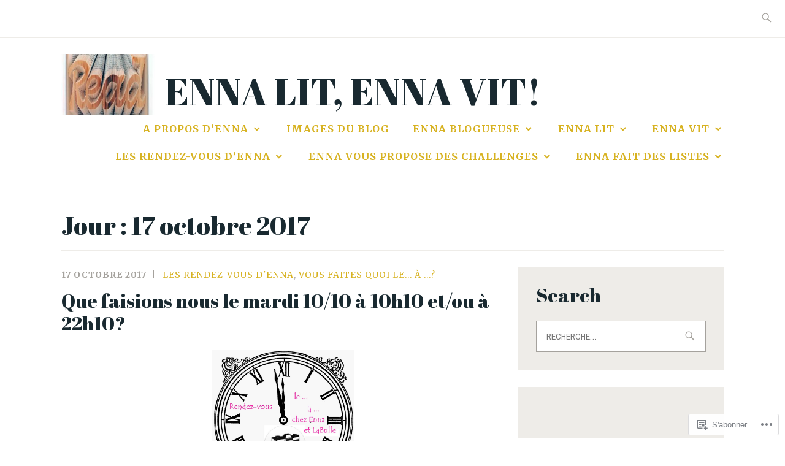

--- FILE ---
content_type: text/html; charset=UTF-8
request_url: https://ennalit.wordpress.com/2017/10/17/
body_size: 32033
content:
<!DOCTYPE html>
<html lang="fr-FR" itemscope itemtype="http://schema.org/WebPage">
<head>
<meta charset="UTF-8">
<meta name="viewport" content="width=device-width, initial-scale=1">
<link rel="profile" href="http://gmpg.org/xfn/11">
<link rel="pingback" href="https://ennalit.wordpress.com/xmlrpc.php">

<title>17 octobre 2017 &#8211; Enna lit, Enna Vit!</title>
<script type="text/javascript">
  WebFontConfig = {"google":{"families":["Abril+Fatface:r:latin,latin-ext","Merriweather:r,i,b,bi:latin,latin-ext"]},"api_url":"https:\/\/fonts-api.wp.com\/css"};
  (function() {
    var wf = document.createElement('script');
    wf.src = '/wp-content/plugins/custom-fonts/js/webfont.js';
    wf.type = 'text/javascript';
    wf.async = 'true';
    var s = document.getElementsByTagName('script')[0];
    s.parentNode.insertBefore(wf, s);
	})();
</script><style id="jetpack-custom-fonts-css">.wf-active samp{font-family:"Merriweather",serif}.wf-active body, .wf-active button, .wf-active input, .wf-active select, .wf-active textarea{font-family:"Merriweather",serif}.wf-active .comment-list .reply, .wf-active .comment-metadata, .wf-active .entry-footer, .wf-active .entry-meta, .wf-active .widget_recent_entries .post-date, .wf-active .widget_rss .rss-date{font-family:"Merriweather",serif}.wf-active .search-form ::-webkit-input-body-text{font-family:"Merriweather",serif}.wf-active .site-info{font-family:"Merriweather",serif}.wf-active .main-navigation .nav-menu > li > a{font-family:"Merriweather",serif}.wf-active h1{font-size:2.6em;font-style:normal;font-weight:400}.wf-active h1, .wf-active h2, .wf-active h3, .wf-active h4, .wf-active h5, .wf-active h6{font-family:"Abril Fatface",sans-serif;font-weight:400;font-style:normal}.wf-active h1{font-size:46.8px;font-style:normal;font-weight:400}.wf-active h2{font-size:41.6px;font-style:normal;font-weight:400}.wf-active h3{font-size:31.2px;font-style:normal;font-weight:400}.wf-active h4{font-size:26px;font-style:normal;font-weight:400}.wf-active h5{font-size:20.8px;font-style:normal;font-weight:400}.wf-active h6{font-size:18.2px;font-style:normal;font-weight:400}.wf-active .entry-title{font-size:31.2px;font-style:normal;font-weight:400}.wf-active .singular .entry-title{font-size:46.8px;font-style:normal;font-weight:400}.wf-active .author-title{font-family:"Abril Fatface",sans-serif;font-size:18.2px;font-style:normal;font-weight:400}.wf-active .author-name{font-size:31.2px;font-weight:400;font-style:normal}.wf-active .front-testimonials .entry-title{font-size:23.4px;font-style:normal;font-weight:400}.wf-active .recent-posts-title, .wf-active .page-title{font-size:41.6px;font-style:normal;font-weight:400}.wf-active #respond h3, .wf-active .comments-title{font-size:41.6px;font-style:normal;font-weight:400}.wf-active .widget-title{font-size:31.2px;font-style:normal;font-weight:400}.wf-active .footer-widgets .widget-title{font-size:18.2px;font-style:normal;font-weight:400}.wf-active .site-title{font-family:"Abril Fatface",sans-serif;font-size:46.8px;font-weight:400;font-style:normal}.wf-active .site-description{font-size:46.8px;font-weight:400;font-family:"Abril Fatface",sans-serif;font-style:normal}.wf-active .featured-content .hentry .entry-title{font-size:26px;font-style:normal;font-weight:400}@media screen and (min-width: 37.5em){.wf-active .site-description{font-size:62.4px;font-style:normal;font-weight:400}}@media screen and (min-width: 37.5em){.wf-active .site-title{font-size:62.4px;font-style:normal;font-weight:400}}</style>
<meta name='robots' content='max-image-preview:large' />
<link rel='dns-prefetch' href='//s0.wp.com' />
<link rel='dns-prefetch' href='//fonts-api.wp.com' />
<link rel="alternate" type="application/rss+xml" title="Enna lit, Enna Vit! &raquo; Flux" href="https://ennalit.wordpress.com/feed/" />
<link rel="alternate" type="application/rss+xml" title="Enna lit, Enna Vit! &raquo; Flux des commentaires" href="https://ennalit.wordpress.com/comments/feed/" />
	<script type="text/javascript">
		/* <![CDATA[ */
		function addLoadEvent(func) {
			var oldonload = window.onload;
			if (typeof window.onload != 'function') {
				window.onload = func;
			} else {
				window.onload = function () {
					oldonload();
					func();
				}
			}
		}
		/* ]]> */
	</script>
	<style id='wp-emoji-styles-inline-css'>

	img.wp-smiley, img.emoji {
		display: inline !important;
		border: none !important;
		box-shadow: none !important;
		height: 1em !important;
		width: 1em !important;
		margin: 0 0.07em !important;
		vertical-align: -0.1em !important;
		background: none !important;
		padding: 0 !important;
	}
/*# sourceURL=wp-emoji-styles-inline-css */
</style>
<link crossorigin='anonymous' rel='stylesheet' id='all-css-2-1' href='/wp-content/plugins/gutenberg-core/v22.2.0/build/styles/block-library/style.css?m=1764855221i&cssminify=yes' type='text/css' media='all' />
<style id='wp-block-library-inline-css'>
.has-text-align-justify {
	text-align:justify;
}
.has-text-align-justify{text-align:justify;}

/*# sourceURL=wp-block-library-inline-css */
</style><style id='wp-block-archives-inline-css'>
.wp-block-archives{box-sizing:border-box}.wp-block-archives-dropdown label{display:block}
/*# sourceURL=/wp-content/plugins/gutenberg-core/v22.2.0/build/styles/block-library/archives/style.css */
</style>
<style id='wp-block-categories-inline-css'>
.wp-block-categories{box-sizing:border-box}.wp-block-categories.alignleft{margin-right:2em}.wp-block-categories.alignright{margin-left:2em}.wp-block-categories.wp-block-categories-dropdown.aligncenter{text-align:center}.wp-block-categories .wp-block-categories__label{display:block;width:100%}
/*# sourceURL=/wp-content/plugins/gutenberg-core/v22.2.0/build/styles/block-library/categories/style.css */
</style>
<style id='wp-block-heading-inline-css'>
h1:where(.wp-block-heading).has-background,h2:where(.wp-block-heading).has-background,h3:where(.wp-block-heading).has-background,h4:where(.wp-block-heading).has-background,h5:where(.wp-block-heading).has-background,h6:where(.wp-block-heading).has-background{padding:1.25em 2.375em}h1.has-text-align-left[style*=writing-mode]:where([style*=vertical-lr]),h1.has-text-align-right[style*=writing-mode]:where([style*=vertical-rl]),h2.has-text-align-left[style*=writing-mode]:where([style*=vertical-lr]),h2.has-text-align-right[style*=writing-mode]:where([style*=vertical-rl]),h3.has-text-align-left[style*=writing-mode]:where([style*=vertical-lr]),h3.has-text-align-right[style*=writing-mode]:where([style*=vertical-rl]),h4.has-text-align-left[style*=writing-mode]:where([style*=vertical-lr]),h4.has-text-align-right[style*=writing-mode]:where([style*=vertical-rl]),h5.has-text-align-left[style*=writing-mode]:where([style*=vertical-lr]),h5.has-text-align-right[style*=writing-mode]:where([style*=vertical-rl]),h6.has-text-align-left[style*=writing-mode]:where([style*=vertical-lr]),h6.has-text-align-right[style*=writing-mode]:where([style*=vertical-rl]){rotate:180deg}
/*# sourceURL=/wp-content/plugins/gutenberg-core/v22.2.0/build/styles/block-library/heading/style.css */
</style>
<style id='global-styles-inline-css'>
:root{--wp--preset--aspect-ratio--square: 1;--wp--preset--aspect-ratio--4-3: 4/3;--wp--preset--aspect-ratio--3-4: 3/4;--wp--preset--aspect-ratio--3-2: 3/2;--wp--preset--aspect-ratio--2-3: 2/3;--wp--preset--aspect-ratio--16-9: 16/9;--wp--preset--aspect-ratio--9-16: 9/16;--wp--preset--color--black: #192930;--wp--preset--color--cyan-bluish-gray: #abb8c3;--wp--preset--color--white: #ffffff;--wp--preset--color--pale-pink: #f78da7;--wp--preset--color--vivid-red: #cf2e2e;--wp--preset--color--luminous-vivid-orange: #ff6900;--wp--preset--color--luminous-vivid-amber: #fcb900;--wp--preset--color--light-green-cyan: #7bdcb5;--wp--preset--color--vivid-green-cyan: #00d084;--wp--preset--color--pale-cyan-blue: #8ed1fc;--wp--preset--color--vivid-cyan-blue: #0693e3;--wp--preset--color--vivid-purple: #9b51e0;--wp--preset--color--dark-gray: #474f53;--wp--preset--color--medium-gray: #a5a29d;--wp--preset--color--light-gray: #eeece8;--wp--preset--color--yellow: #d7b221;--wp--preset--color--dark-yellow: #9c8012;--wp--preset--gradient--vivid-cyan-blue-to-vivid-purple: linear-gradient(135deg,rgb(6,147,227) 0%,rgb(155,81,224) 100%);--wp--preset--gradient--light-green-cyan-to-vivid-green-cyan: linear-gradient(135deg,rgb(122,220,180) 0%,rgb(0,208,130) 100%);--wp--preset--gradient--luminous-vivid-amber-to-luminous-vivid-orange: linear-gradient(135deg,rgb(252,185,0) 0%,rgb(255,105,0) 100%);--wp--preset--gradient--luminous-vivid-orange-to-vivid-red: linear-gradient(135deg,rgb(255,105,0) 0%,rgb(207,46,46) 100%);--wp--preset--gradient--very-light-gray-to-cyan-bluish-gray: linear-gradient(135deg,rgb(238,238,238) 0%,rgb(169,184,195) 100%);--wp--preset--gradient--cool-to-warm-spectrum: linear-gradient(135deg,rgb(74,234,220) 0%,rgb(151,120,209) 20%,rgb(207,42,186) 40%,rgb(238,44,130) 60%,rgb(251,105,98) 80%,rgb(254,248,76) 100%);--wp--preset--gradient--blush-light-purple: linear-gradient(135deg,rgb(255,206,236) 0%,rgb(152,150,240) 100%);--wp--preset--gradient--blush-bordeaux: linear-gradient(135deg,rgb(254,205,165) 0%,rgb(254,45,45) 50%,rgb(107,0,62) 100%);--wp--preset--gradient--luminous-dusk: linear-gradient(135deg,rgb(255,203,112) 0%,rgb(199,81,192) 50%,rgb(65,88,208) 100%);--wp--preset--gradient--pale-ocean: linear-gradient(135deg,rgb(255,245,203) 0%,rgb(182,227,212) 50%,rgb(51,167,181) 100%);--wp--preset--gradient--electric-grass: linear-gradient(135deg,rgb(202,248,128) 0%,rgb(113,206,126) 100%);--wp--preset--gradient--midnight: linear-gradient(135deg,rgb(2,3,129) 0%,rgb(40,116,252) 100%);--wp--preset--font-size--small: 13px;--wp--preset--font-size--medium: 20px;--wp--preset--font-size--large: 36px;--wp--preset--font-size--x-large: 42px;--wp--preset--font-family--albert-sans: 'Albert Sans', sans-serif;--wp--preset--font-family--alegreya: Alegreya, serif;--wp--preset--font-family--arvo: Arvo, serif;--wp--preset--font-family--bodoni-moda: 'Bodoni Moda', serif;--wp--preset--font-family--bricolage-grotesque: 'Bricolage Grotesque', sans-serif;--wp--preset--font-family--cabin: Cabin, sans-serif;--wp--preset--font-family--chivo: Chivo, sans-serif;--wp--preset--font-family--commissioner: Commissioner, sans-serif;--wp--preset--font-family--cormorant: Cormorant, serif;--wp--preset--font-family--courier-prime: 'Courier Prime', monospace;--wp--preset--font-family--crimson-pro: 'Crimson Pro', serif;--wp--preset--font-family--dm-mono: 'DM Mono', monospace;--wp--preset--font-family--dm-sans: 'DM Sans', sans-serif;--wp--preset--font-family--dm-serif-display: 'DM Serif Display', serif;--wp--preset--font-family--domine: Domine, serif;--wp--preset--font-family--eb-garamond: 'EB Garamond', serif;--wp--preset--font-family--epilogue: Epilogue, sans-serif;--wp--preset--font-family--fahkwang: Fahkwang, sans-serif;--wp--preset--font-family--figtree: Figtree, sans-serif;--wp--preset--font-family--fira-sans: 'Fira Sans', sans-serif;--wp--preset--font-family--fjalla-one: 'Fjalla One', sans-serif;--wp--preset--font-family--fraunces: Fraunces, serif;--wp--preset--font-family--gabarito: Gabarito, system-ui;--wp--preset--font-family--ibm-plex-mono: 'IBM Plex Mono', monospace;--wp--preset--font-family--ibm-plex-sans: 'IBM Plex Sans', sans-serif;--wp--preset--font-family--ibarra-real-nova: 'Ibarra Real Nova', serif;--wp--preset--font-family--instrument-serif: 'Instrument Serif', serif;--wp--preset--font-family--inter: Inter, sans-serif;--wp--preset--font-family--josefin-sans: 'Josefin Sans', sans-serif;--wp--preset--font-family--jost: Jost, sans-serif;--wp--preset--font-family--libre-baskerville: 'Libre Baskerville', serif;--wp--preset--font-family--libre-franklin: 'Libre Franklin', sans-serif;--wp--preset--font-family--literata: Literata, serif;--wp--preset--font-family--lora: Lora, serif;--wp--preset--font-family--merriweather: Merriweather, serif;--wp--preset--font-family--montserrat: Montserrat, sans-serif;--wp--preset--font-family--newsreader: Newsreader, serif;--wp--preset--font-family--noto-sans-mono: 'Noto Sans Mono', sans-serif;--wp--preset--font-family--nunito: Nunito, sans-serif;--wp--preset--font-family--open-sans: 'Open Sans', sans-serif;--wp--preset--font-family--overpass: Overpass, sans-serif;--wp--preset--font-family--pt-serif: 'PT Serif', serif;--wp--preset--font-family--petrona: Petrona, serif;--wp--preset--font-family--piazzolla: Piazzolla, serif;--wp--preset--font-family--playfair-display: 'Playfair Display', serif;--wp--preset--font-family--plus-jakarta-sans: 'Plus Jakarta Sans', sans-serif;--wp--preset--font-family--poppins: Poppins, sans-serif;--wp--preset--font-family--raleway: Raleway, sans-serif;--wp--preset--font-family--roboto: Roboto, sans-serif;--wp--preset--font-family--roboto-slab: 'Roboto Slab', serif;--wp--preset--font-family--rubik: Rubik, sans-serif;--wp--preset--font-family--rufina: Rufina, serif;--wp--preset--font-family--sora: Sora, sans-serif;--wp--preset--font-family--source-sans-3: 'Source Sans 3', sans-serif;--wp--preset--font-family--source-serif-4: 'Source Serif 4', serif;--wp--preset--font-family--space-mono: 'Space Mono', monospace;--wp--preset--font-family--syne: Syne, sans-serif;--wp--preset--font-family--texturina: Texturina, serif;--wp--preset--font-family--urbanist: Urbanist, sans-serif;--wp--preset--font-family--work-sans: 'Work Sans', sans-serif;--wp--preset--spacing--20: 0.44rem;--wp--preset--spacing--30: 0.67rem;--wp--preset--spacing--40: 1rem;--wp--preset--spacing--50: 1.5rem;--wp--preset--spacing--60: 2.25rem;--wp--preset--spacing--70: 3.38rem;--wp--preset--spacing--80: 5.06rem;--wp--preset--shadow--natural: 6px 6px 9px rgba(0, 0, 0, 0.2);--wp--preset--shadow--deep: 12px 12px 50px rgba(0, 0, 0, 0.4);--wp--preset--shadow--sharp: 6px 6px 0px rgba(0, 0, 0, 0.2);--wp--preset--shadow--outlined: 6px 6px 0px -3px rgb(255, 255, 255), 6px 6px rgb(0, 0, 0);--wp--preset--shadow--crisp: 6px 6px 0px rgb(0, 0, 0);}:where(.is-layout-flex){gap: 0.5em;}:where(.is-layout-grid){gap: 0.5em;}body .is-layout-flex{display: flex;}.is-layout-flex{flex-wrap: wrap;align-items: center;}.is-layout-flex > :is(*, div){margin: 0;}body .is-layout-grid{display: grid;}.is-layout-grid > :is(*, div){margin: 0;}:where(.wp-block-columns.is-layout-flex){gap: 2em;}:where(.wp-block-columns.is-layout-grid){gap: 2em;}:where(.wp-block-post-template.is-layout-flex){gap: 1.25em;}:where(.wp-block-post-template.is-layout-grid){gap: 1.25em;}.has-black-color{color: var(--wp--preset--color--black) !important;}.has-cyan-bluish-gray-color{color: var(--wp--preset--color--cyan-bluish-gray) !important;}.has-white-color{color: var(--wp--preset--color--white) !important;}.has-pale-pink-color{color: var(--wp--preset--color--pale-pink) !important;}.has-vivid-red-color{color: var(--wp--preset--color--vivid-red) !important;}.has-luminous-vivid-orange-color{color: var(--wp--preset--color--luminous-vivid-orange) !important;}.has-luminous-vivid-amber-color{color: var(--wp--preset--color--luminous-vivid-amber) !important;}.has-light-green-cyan-color{color: var(--wp--preset--color--light-green-cyan) !important;}.has-vivid-green-cyan-color{color: var(--wp--preset--color--vivid-green-cyan) !important;}.has-pale-cyan-blue-color{color: var(--wp--preset--color--pale-cyan-blue) !important;}.has-vivid-cyan-blue-color{color: var(--wp--preset--color--vivid-cyan-blue) !important;}.has-vivid-purple-color{color: var(--wp--preset--color--vivid-purple) !important;}.has-black-background-color{background-color: var(--wp--preset--color--black) !important;}.has-cyan-bluish-gray-background-color{background-color: var(--wp--preset--color--cyan-bluish-gray) !important;}.has-white-background-color{background-color: var(--wp--preset--color--white) !important;}.has-pale-pink-background-color{background-color: var(--wp--preset--color--pale-pink) !important;}.has-vivid-red-background-color{background-color: var(--wp--preset--color--vivid-red) !important;}.has-luminous-vivid-orange-background-color{background-color: var(--wp--preset--color--luminous-vivid-orange) !important;}.has-luminous-vivid-amber-background-color{background-color: var(--wp--preset--color--luminous-vivid-amber) !important;}.has-light-green-cyan-background-color{background-color: var(--wp--preset--color--light-green-cyan) !important;}.has-vivid-green-cyan-background-color{background-color: var(--wp--preset--color--vivid-green-cyan) !important;}.has-pale-cyan-blue-background-color{background-color: var(--wp--preset--color--pale-cyan-blue) !important;}.has-vivid-cyan-blue-background-color{background-color: var(--wp--preset--color--vivid-cyan-blue) !important;}.has-vivid-purple-background-color{background-color: var(--wp--preset--color--vivid-purple) !important;}.has-black-border-color{border-color: var(--wp--preset--color--black) !important;}.has-cyan-bluish-gray-border-color{border-color: var(--wp--preset--color--cyan-bluish-gray) !important;}.has-white-border-color{border-color: var(--wp--preset--color--white) !important;}.has-pale-pink-border-color{border-color: var(--wp--preset--color--pale-pink) !important;}.has-vivid-red-border-color{border-color: var(--wp--preset--color--vivid-red) !important;}.has-luminous-vivid-orange-border-color{border-color: var(--wp--preset--color--luminous-vivid-orange) !important;}.has-luminous-vivid-amber-border-color{border-color: var(--wp--preset--color--luminous-vivid-amber) !important;}.has-light-green-cyan-border-color{border-color: var(--wp--preset--color--light-green-cyan) !important;}.has-vivid-green-cyan-border-color{border-color: var(--wp--preset--color--vivid-green-cyan) !important;}.has-pale-cyan-blue-border-color{border-color: var(--wp--preset--color--pale-cyan-blue) !important;}.has-vivid-cyan-blue-border-color{border-color: var(--wp--preset--color--vivid-cyan-blue) !important;}.has-vivid-purple-border-color{border-color: var(--wp--preset--color--vivid-purple) !important;}.has-vivid-cyan-blue-to-vivid-purple-gradient-background{background: var(--wp--preset--gradient--vivid-cyan-blue-to-vivid-purple) !important;}.has-light-green-cyan-to-vivid-green-cyan-gradient-background{background: var(--wp--preset--gradient--light-green-cyan-to-vivid-green-cyan) !important;}.has-luminous-vivid-amber-to-luminous-vivid-orange-gradient-background{background: var(--wp--preset--gradient--luminous-vivid-amber-to-luminous-vivid-orange) !important;}.has-luminous-vivid-orange-to-vivid-red-gradient-background{background: var(--wp--preset--gradient--luminous-vivid-orange-to-vivid-red) !important;}.has-very-light-gray-to-cyan-bluish-gray-gradient-background{background: var(--wp--preset--gradient--very-light-gray-to-cyan-bluish-gray) !important;}.has-cool-to-warm-spectrum-gradient-background{background: var(--wp--preset--gradient--cool-to-warm-spectrum) !important;}.has-blush-light-purple-gradient-background{background: var(--wp--preset--gradient--blush-light-purple) !important;}.has-blush-bordeaux-gradient-background{background: var(--wp--preset--gradient--blush-bordeaux) !important;}.has-luminous-dusk-gradient-background{background: var(--wp--preset--gradient--luminous-dusk) !important;}.has-pale-ocean-gradient-background{background: var(--wp--preset--gradient--pale-ocean) !important;}.has-electric-grass-gradient-background{background: var(--wp--preset--gradient--electric-grass) !important;}.has-midnight-gradient-background{background: var(--wp--preset--gradient--midnight) !important;}.has-small-font-size{font-size: var(--wp--preset--font-size--small) !important;}.has-medium-font-size{font-size: var(--wp--preset--font-size--medium) !important;}.has-large-font-size{font-size: var(--wp--preset--font-size--large) !important;}.has-x-large-font-size{font-size: var(--wp--preset--font-size--x-large) !important;}.has-albert-sans-font-family{font-family: var(--wp--preset--font-family--albert-sans) !important;}.has-alegreya-font-family{font-family: var(--wp--preset--font-family--alegreya) !important;}.has-arvo-font-family{font-family: var(--wp--preset--font-family--arvo) !important;}.has-bodoni-moda-font-family{font-family: var(--wp--preset--font-family--bodoni-moda) !important;}.has-bricolage-grotesque-font-family{font-family: var(--wp--preset--font-family--bricolage-grotesque) !important;}.has-cabin-font-family{font-family: var(--wp--preset--font-family--cabin) !important;}.has-chivo-font-family{font-family: var(--wp--preset--font-family--chivo) !important;}.has-commissioner-font-family{font-family: var(--wp--preset--font-family--commissioner) !important;}.has-cormorant-font-family{font-family: var(--wp--preset--font-family--cormorant) !important;}.has-courier-prime-font-family{font-family: var(--wp--preset--font-family--courier-prime) !important;}.has-crimson-pro-font-family{font-family: var(--wp--preset--font-family--crimson-pro) !important;}.has-dm-mono-font-family{font-family: var(--wp--preset--font-family--dm-mono) !important;}.has-dm-sans-font-family{font-family: var(--wp--preset--font-family--dm-sans) !important;}.has-dm-serif-display-font-family{font-family: var(--wp--preset--font-family--dm-serif-display) !important;}.has-domine-font-family{font-family: var(--wp--preset--font-family--domine) !important;}.has-eb-garamond-font-family{font-family: var(--wp--preset--font-family--eb-garamond) !important;}.has-epilogue-font-family{font-family: var(--wp--preset--font-family--epilogue) !important;}.has-fahkwang-font-family{font-family: var(--wp--preset--font-family--fahkwang) !important;}.has-figtree-font-family{font-family: var(--wp--preset--font-family--figtree) !important;}.has-fira-sans-font-family{font-family: var(--wp--preset--font-family--fira-sans) !important;}.has-fjalla-one-font-family{font-family: var(--wp--preset--font-family--fjalla-one) !important;}.has-fraunces-font-family{font-family: var(--wp--preset--font-family--fraunces) !important;}.has-gabarito-font-family{font-family: var(--wp--preset--font-family--gabarito) !important;}.has-ibm-plex-mono-font-family{font-family: var(--wp--preset--font-family--ibm-plex-mono) !important;}.has-ibm-plex-sans-font-family{font-family: var(--wp--preset--font-family--ibm-plex-sans) !important;}.has-ibarra-real-nova-font-family{font-family: var(--wp--preset--font-family--ibarra-real-nova) !important;}.has-instrument-serif-font-family{font-family: var(--wp--preset--font-family--instrument-serif) !important;}.has-inter-font-family{font-family: var(--wp--preset--font-family--inter) !important;}.has-josefin-sans-font-family{font-family: var(--wp--preset--font-family--josefin-sans) !important;}.has-jost-font-family{font-family: var(--wp--preset--font-family--jost) !important;}.has-libre-baskerville-font-family{font-family: var(--wp--preset--font-family--libre-baskerville) !important;}.has-libre-franklin-font-family{font-family: var(--wp--preset--font-family--libre-franklin) !important;}.has-literata-font-family{font-family: var(--wp--preset--font-family--literata) !important;}.has-lora-font-family{font-family: var(--wp--preset--font-family--lora) !important;}.has-merriweather-font-family{font-family: var(--wp--preset--font-family--merriweather) !important;}.has-montserrat-font-family{font-family: var(--wp--preset--font-family--montserrat) !important;}.has-newsreader-font-family{font-family: var(--wp--preset--font-family--newsreader) !important;}.has-noto-sans-mono-font-family{font-family: var(--wp--preset--font-family--noto-sans-mono) !important;}.has-nunito-font-family{font-family: var(--wp--preset--font-family--nunito) !important;}.has-open-sans-font-family{font-family: var(--wp--preset--font-family--open-sans) !important;}.has-overpass-font-family{font-family: var(--wp--preset--font-family--overpass) !important;}.has-pt-serif-font-family{font-family: var(--wp--preset--font-family--pt-serif) !important;}.has-petrona-font-family{font-family: var(--wp--preset--font-family--petrona) !important;}.has-piazzolla-font-family{font-family: var(--wp--preset--font-family--piazzolla) !important;}.has-playfair-display-font-family{font-family: var(--wp--preset--font-family--playfair-display) !important;}.has-plus-jakarta-sans-font-family{font-family: var(--wp--preset--font-family--plus-jakarta-sans) !important;}.has-poppins-font-family{font-family: var(--wp--preset--font-family--poppins) !important;}.has-raleway-font-family{font-family: var(--wp--preset--font-family--raleway) !important;}.has-roboto-font-family{font-family: var(--wp--preset--font-family--roboto) !important;}.has-roboto-slab-font-family{font-family: var(--wp--preset--font-family--roboto-slab) !important;}.has-rubik-font-family{font-family: var(--wp--preset--font-family--rubik) !important;}.has-rufina-font-family{font-family: var(--wp--preset--font-family--rufina) !important;}.has-sora-font-family{font-family: var(--wp--preset--font-family--sora) !important;}.has-source-sans-3-font-family{font-family: var(--wp--preset--font-family--source-sans-3) !important;}.has-source-serif-4-font-family{font-family: var(--wp--preset--font-family--source-serif-4) !important;}.has-space-mono-font-family{font-family: var(--wp--preset--font-family--space-mono) !important;}.has-syne-font-family{font-family: var(--wp--preset--font-family--syne) !important;}.has-texturina-font-family{font-family: var(--wp--preset--font-family--texturina) !important;}.has-urbanist-font-family{font-family: var(--wp--preset--font-family--urbanist) !important;}.has-work-sans-font-family{font-family: var(--wp--preset--font-family--work-sans) !important;}
/*# sourceURL=global-styles-inline-css */
</style>

<style id='classic-theme-styles-inline-css'>
/*! This file is auto-generated */
.wp-block-button__link{color:#fff;background-color:#32373c;border-radius:9999px;box-shadow:none;text-decoration:none;padding:calc(.667em + 2px) calc(1.333em + 2px);font-size:1.125em}.wp-block-file__button{background:#32373c;color:#fff;text-decoration:none}
/*# sourceURL=/wp-includes/css/classic-themes.min.css */
</style>
<link crossorigin='anonymous' rel='stylesheet' id='all-css-4-1' href='/_static/??-eJx9j9sKgzAQRH+omyUqvTyUfouJi02bG25S7d83Ir2AxZdlGc7MMDhG0MEn8gmjzb3xjDooG/SdsRLyKCSwcdESDPQQDXaG04cATk9LQjPv8CfIZfhmDVR0F9s0E44605IlV7At22i6nlKx8/uHRNO2JZYaUCoOxAzlOpMdpGvp4pVvkTFmhWYyweP/IStsmT1zF3eWh0buT3VdV7cX4K146Q==&cssminify=yes' type='text/css' media='all' />
<link rel='stylesheet' id='ixion-fonts-archivo-css' href='//fonts-api.wp.com/css?family=Archivo+Narrow%3A400%2C400i%2C700%2C700i&#038;subset=latin%2Clatin-ext' media='all' />
<link crossorigin='anonymous' rel='stylesheet' id='all-css-6-1' href='/_static/??-eJxtjsEKwkAMRH/INVQr9SJ+itQQ263dJDRZVv/eLXgQ6m2G4T0GigYUdmIHHymRgeY7xFcUht6M3OBRdwMUUVpGKtF9j2Y7+EFTDjrnIbLBRK49Pr8dklTRLTLCQExLrIT9jxvp5s9qMX/PFIqipBW4pkvTnY6Hc9s17fQB+SRNKw==&cssminify=yes' type='text/css' media='all' />
<style id='jetpack_facebook_likebox-inline-css'>
.widget_facebook_likebox {
	overflow: hidden;
}

/*# sourceURL=/wp-content/mu-plugins/jetpack-plugin/moon/modules/widgets/facebook-likebox/style.css */
</style>
<link crossorigin='anonymous' rel='stylesheet' id='all-css-8-1' href='/_static/??-eJzTLy/QTc7PK0nNK9HPLdUtyClNz8wr1i9KTcrJTwcy0/WTi5G5ekCujj52Temp+bo5+cmJJZn5eSgc3bScxMwikFb7XFtDE1NLExMLc0OTLACohS2q&cssminify=yes' type='text/css' media='all' />
<link crossorigin='anonymous' rel='stylesheet' id='print-css-9-1' href='/wp-content/mu-plugins/global-print/global-print.css?m=1465851035i&cssminify=yes' type='text/css' media='print' />
<style id='jetpack-global-styles-frontend-style-inline-css'>
:root { --font-headings: unset; --font-base: unset; --font-headings-default: -apple-system,BlinkMacSystemFont,"Segoe UI",Roboto,Oxygen-Sans,Ubuntu,Cantarell,"Helvetica Neue",sans-serif; --font-base-default: -apple-system,BlinkMacSystemFont,"Segoe UI",Roboto,Oxygen-Sans,Ubuntu,Cantarell,"Helvetica Neue",sans-serif;}
/*# sourceURL=jetpack-global-styles-frontend-style-inline-css */
</style>
<link crossorigin='anonymous' rel='stylesheet' id='all-css-12-1' href='/_static/??/wp-content/themes/h4/global.css,/wp-content/mu-plugins/widgets/css/widget-grid-and-list.css?m=1459448823j&cssminify=yes' type='text/css' media='all' />
<script type="text/javascript" id="wpcom-actionbar-placeholder-js-extra">
/* <![CDATA[ */
var actionbardata = {"siteID":"134659645","postID":"0","siteURL":"https://ennalit.wordpress.com","xhrURL":"https://ennalit.wordpress.com/wp-admin/admin-ajax.php","nonce":"9ec3d00049","isLoggedIn":"","statusMessage":"","subsEmailDefault":"instantly","proxyScriptUrl":"https://s0.wp.com/wp-content/js/wpcom-proxy-request.js?m=1513050504i&amp;ver=20211021","i18n":{"followedText":"Les nouvelles publications de ce site appara\u00eetront d\u00e9sormais dans votre \u003Ca href=\"https://wordpress.com/reader\"\u003ELecteur\u003C/a\u003E","foldBar":"R\u00e9duire cette barre","unfoldBar":"Agrandir cette barre","shortLinkCopied":"Lien court copi\u00e9 dans le presse-papier"}};
//# sourceURL=wpcom-actionbar-placeholder-js-extra
/* ]]> */
</script>
<script type="text/javascript" id="jetpack-mu-wpcom-settings-js-before">
/* <![CDATA[ */
var JETPACK_MU_WPCOM_SETTINGS = {"assetsUrl":"https://s0.wp.com/wp-content/mu-plugins/jetpack-mu-wpcom-plugin/moon/jetpack_vendor/automattic/jetpack-mu-wpcom/src/build/"};
//# sourceURL=jetpack-mu-wpcom-settings-js-before
/* ]]> */
</script>
<script crossorigin='anonymous' type='text/javascript'  src='/wp-content/js/rlt-proxy.js?m=1720530689i'></script>
<script type="text/javascript" id="rlt-proxy-js-after">
/* <![CDATA[ */
	rltInitialize( {"token":null,"iframeOrigins":["https:\/\/widgets.wp.com"]} );
//# sourceURL=rlt-proxy-js-after
/* ]]> */
</script>
<link rel="EditURI" type="application/rsd+xml" title="RSD" href="https://ennalit.wordpress.com/xmlrpc.php?rsd" />
<meta name="generator" content="WordPress.com" />

<!-- Jetpack Open Graph Tags -->
<meta property="og:type" content="website" />
<meta property="og:title" content="17 octobre 2017 &#8211; Enna lit, Enna Vit!" />
<meta property="og:site_name" content="Enna lit, Enna Vit!" />
<meta property="og:image" content="https://ennalit.wordpress.com/wp-content/uploads/2017/08/cropped-37788084343160968_ipuvucl5_b.jpg?w=200" />
<meta property="og:image:width" content="200" />
<meta property="og:image:height" content="200" />
<meta property="og:image:alt" content="" />
<meta property="og:locale" content="fr_FR" />
<meta property="fb:app_id" content="249643311490" />

<!-- End Jetpack Open Graph Tags -->
<link rel="search" type="application/opensearchdescription+xml" href="https://ennalit.wordpress.com/osd.xml" title="Enna lit, Enna Vit!" />
<link rel="search" type="application/opensearchdescription+xml" href="https://s1.wp.com/opensearch.xml" title="WordPress.com" />
<style type="text/css">.recentcomments a{display:inline !important;padding:0 !important;margin:0 !important;}</style>		<style type="text/css">
			.recentcomments a {
				display: inline !important;
				padding: 0 !important;
				margin: 0 !important;
			}

			table.recentcommentsavatartop img.avatar, table.recentcommentsavatarend img.avatar {
				border: 0px;
				margin: 0;
			}

			table.recentcommentsavatartop a, table.recentcommentsavatarend a {
				border: 0px !important;
				background-color: transparent !important;
			}

			td.recentcommentsavatarend, td.recentcommentsavatartop {
				padding: 0px 0px 1px 0px;
				margin: 0px;
			}

			td.recentcommentstextend {
				border: none !important;
				padding: 0px 0px 2px 10px;
			}

			.rtl td.recentcommentstextend {
				padding: 0px 10px 2px 0px;
			}

			td.recentcommentstexttop {
				border: none;
				padding: 0px 0px 0px 10px;
			}

			.rtl td.recentcommentstexttop {
				padding: 0px 10px 0px 0px;
			}
		</style>
		<meta name="description" content="1 article publié par Enna le October 17, 2017" />
<link rel="icon" href="https://ennalit.wordpress.com/wp-content/uploads/2017/08/cropped-37788084343160968_ipuvucl5_b.jpg?w=32" sizes="32x32" />
<link rel="icon" href="https://ennalit.wordpress.com/wp-content/uploads/2017/08/cropped-37788084343160968_ipuvucl5_b.jpg?w=192" sizes="192x192" />
<link rel="apple-touch-icon" href="https://ennalit.wordpress.com/wp-content/uploads/2017/08/cropped-37788084343160968_ipuvucl5_b.jpg?w=180" />
<meta name="msapplication-TileImage" content="https://ennalit.wordpress.com/wp-content/uploads/2017/08/cropped-37788084343160968_ipuvucl5_b.jpg?w=270" />
<style id='jetpack-block-blogroll-inline-css'>
@container bitem (min-width: 480px){.wp-block-jetpack-blogroll{padding:24px}}.wp-block-jetpack-blogroll .block-editor-inner-blocks h3{font-size:20px;font-style:normal;font-weight:700;line-height:28px;margin-bottom:24px;margin-top:0}.wp-block-jetpack-blogroll.hide-avatar figure,.wp-block-jetpack-blogroll.hide-description .jetpack-blogroll-item-description{display:none}.wp-block-jetpack-blogroll .wp-block-jetpack-blogroll-item{container-name:bitem;container-type:inline-size}.wp-block-jetpack-blogroll .wp-block-jetpack-blogroll-item .jetpack-blogroll-item-information{align-items:flex-start;flex-direction:column;padding:20px 8px}@container bitem (min-width: 480px){.wp-block-jetpack-blogroll .wp-block-jetpack-blogroll-item .jetpack-blogroll-item-information{align-items:center;flex-direction:row}}.wp-block-jetpack-blogroll .wp-block-jetpack-blogroll-item+.wp-block-jetpack-blogroll-item .jetpack-blogroll-item-divider{display:block}.wp-block-jetpack-blogroll .wp-block-jetpack-blogroll-item{overflow-x:clip}.wp-block-jetpack-blogroll .wp-block-jetpack-blogroll-item.has-subscription-form .jetpack-blogroll-item-slider{width:200%}.wp-block-jetpack-blogroll .wp-block-jetpack-blogroll-item .jetpack-blogroll-item-divider{border-style:solid;border-width:1px 0 0;display:none;margin-block-end:0;margin-block-start:0;opacity:.2;width:100%}.wp-block-jetpack-blogroll .wp-block-jetpack-blogroll-item .jetpack-blogroll-item-slider{display:flex;transition:transform .3s ease-in-out}@media(prefers-reduced-motion:reduce){.wp-block-jetpack-blogroll .wp-block-jetpack-blogroll-item .jetpack-blogroll-item-slider{transition:none}}.wp-block-jetpack-blogroll .wp-block-jetpack-blogroll-item.open .jetpack-blogroll-item-slider{transform:translateX(-50%)}.wp-block-jetpack-blogroll .wp-block-jetpack-blogroll-item .jetpack-blogroll-item-title{font-weight:700}.wp-block-jetpack-blogroll .wp-block-jetpack-blogroll-item .jetpack-blogroll-item-description,.wp-block-jetpack-blogroll .wp-block-jetpack-blogroll-item .jetpack-blogroll-item-title{word-break:break-word}.wp-block-jetpack-blogroll .wp-block-jetpack-blogroll-item .jetpack-blogroll-item-information{box-sizing:border-box;display:flex;gap:20px;padding:20px 0;width:100%}.wp-block-jetpack-blogroll .wp-block-jetpack-blogroll-item .jetpack-blogroll-item-information figure{align-self:flex-start;flex-shrink:0;height:48px;margin:0;width:48px}.wp-block-jetpack-blogroll .wp-block-jetpack-blogroll-item .jetpack-blogroll-item-information figure.empty-site-icon{background:url(/wp-content/mu-plugins/jetpack-plugin/moon/_inc/blocks/blogroll/../images/placeholder-site-icon-5bb955c1d041bc2adfc9.svg);background-size:cover}.wp-block-jetpack-blogroll .wp-block-jetpack-blogroll-item .jetpack-blogroll-item-information figure.empty-site-icon img{display:none}.wp-block-jetpack-blogroll .wp-block-jetpack-blogroll-item .jetpack-blogroll-item-information figure img{border-radius:50%;height:48px;width:48px}.wp-block-jetpack-blogroll .wp-block-jetpack-blogroll-item .jetpack-blogroll-item-information .jetpack-blogroll-item-content{align-self:flex-start}.wp-block-jetpack-blogroll .wp-block-jetpack-blogroll-item .jetpack-blogroll-item-subscribe-button{white-space:nowrap}@container bitem (min-width: 480px){.wp-block-jetpack-blogroll .wp-block-jetpack-blogroll-item .jetpack-blogroll-item-subscribe-button{align-self:center;margin-left:auto}}.wp-block-jetpack-blogroll .wp-block-jetpack-blogroll-item .jetpack-blogroll-item-cancel-button button,.wp-block-jetpack-blogroll .wp-block-jetpack-blogroll-item .jetpack-blogroll-item-submit-button button,.wp-block-jetpack-blogroll .wp-block-jetpack-blogroll-item .jetpack-blogroll-item-subscribe-button button{margin:0}.wp-block-jetpack-blogroll .wp-block-jetpack-blogroll-item .jetpack-blogroll-item-email-input{border:1px solid #8c8f94;border-radius:0;box-sizing:border-box;font:inherit;margin:0;padding:14px;width:100%}.wp-block-jetpack-blogroll .wp-block-jetpack-blogroll-item .jetpack-blogroll-item-submit{align-items:center;border:none;display:flex;flex-direction:column;gap:10px;justify-content:center;margin:0;padding:0;width:100%}@container bitem (min-width: 480px){.wp-block-jetpack-blogroll .wp-block-jetpack-blogroll-item .jetpack-blogroll-item-submit{flex-direction:row}.wp-block-jetpack-blogroll .wp-block-jetpack-blogroll-item .jetpack-blogroll-item-submit .jetpack-blogroll-item-email-input{flex:1}}
/*# sourceURL=/wp-content/mu-plugins/jetpack-plugin/moon/_inc/blocks/blogroll/view.css?minify=false */
</style>
</head>

<body class="archive date wp-custom-logo wp-embed-responsive wp-theme-pubixion customizer-styles-applied hfeed no-featured-posts header-overlay-light featured-content-overlay-light jetpack-reblog-enabled">
<div id="page" class="site">
	<a class="skip-link screen-reader-text" href="#content">Accéder au contenu principal</a>

	<header id="masthead" class="site-header" role="banner">

		<div class="utility-container">
						
<form role="search" method="get" class="search-form" action="https://ennalit.wordpress.com/">
	<label>
		<span class="screen-reader-text">Rechercher&nbsp;:</span>
		<input type="search" class="search-field"
		placeholder="Recherche&hellip;"
		value="" name="s"
		title="Rechercher&nbsp;:" />
		<span class="search-form-icon"></span>
	</label>
	<input type="submit" class="search-submit"
		value="Rechercher" />
</form>
		</div>

		<div class="branding-container">
					<div class="site-branding">
			<a href="https://ennalit.wordpress.com/" class="custom-logo-link" rel="home"><img width="1080" height="711" src="https://ennalit.wordpress.com/wp-content/uploads/2017/08/cropped-cropped-e51a38bc550a270417591bdbb6733872.jpg" class="custom-logo" alt="Enna lit, Enna Vit!" decoding="async" srcset="https://ennalit.wordpress.com/wp-content/uploads/2017/08/cropped-cropped-e51a38bc550a270417591bdbb6733872.jpg?w=1080&amp;h=711 1080w, https://ennalit.wordpress.com/wp-content/uploads/2017/08/cropped-cropped-e51a38bc550a270417591bdbb6733872.jpg?w=150&amp;h=99 150w, https://ennalit.wordpress.com/wp-content/uploads/2017/08/cropped-cropped-e51a38bc550a270417591bdbb6733872.jpg?w=300&amp;h=198 300w, https://ennalit.wordpress.com/wp-content/uploads/2017/08/cropped-cropped-e51a38bc550a270417591bdbb6733872.jpg?w=768&amp;h=506 768w, https://ennalit.wordpress.com/wp-content/uploads/2017/08/cropped-cropped-e51a38bc550a270417591bdbb6733872.jpg?w=1024&amp;h=674 1024w, https://ennalit.wordpress.com/wp-content/uploads/2017/08/cropped-cropped-e51a38bc550a270417591bdbb6733872.jpg 1440w" sizes="(max-width: 1080px) 100vw, 1080px" data-attachment-id="71" data-permalink="https://ennalit.wordpress.com/cropped-cropped-e51a38bc550a270417591bdbb6733872-jpg/" data-orig-file="https://ennalit.wordpress.com/wp-content/uploads/2017/08/cropped-cropped-e51a38bc550a270417591bdbb6733872.jpg" data-orig-size="1440,948" data-comments-opened="1" data-image-meta="{&quot;aperture&quot;:&quot;0&quot;,&quot;credit&quot;:&quot;&quot;,&quot;camera&quot;:&quot;&quot;,&quot;caption&quot;:&quot;&quot;,&quot;created_timestamp&quot;:&quot;0&quot;,&quot;copyright&quot;:&quot;&quot;,&quot;focal_length&quot;:&quot;0&quot;,&quot;iso&quot;:&quot;0&quot;,&quot;shutter_speed&quot;:&quot;0&quot;,&quot;title&quot;:&quot;&quot;,&quot;orientation&quot;:&quot;0&quot;}" data-image-title="cropped-cropped-e51a38bc550a270417591bdbb6733872.jpg" data-image-description="&lt;p&gt;https://ennalit.files.wordpress.com/2017/08/cropped-cropped-e51a38bc550a270417591bdbb6733872.jpg&lt;/p&gt;
" data-image-caption="" data-medium-file="https://ennalit.wordpress.com/wp-content/uploads/2017/08/cropped-cropped-e51a38bc550a270417591bdbb6733872.jpg?w=300" data-large-file="https://ennalit.wordpress.com/wp-content/uploads/2017/08/cropped-cropped-e51a38bc550a270417591bdbb6733872.jpg?w=1024" /></a>
								<p class="site-title"><a href="https://ennalit.wordpress.com/" rel="home">Enna lit, Enna Vit!</a></p>
					</div><!-- .site-branding -->
			<nav id="site-navigation" class="main-navigation" role="navigation">
	<button class="menu-toggle" aria-controls="top-menu" aria-expanded="false">Menu</button>
	<div class="menu-enna-vous-propose-container"><ul id="top-menu" class="menu"><li id="menu-item-603" class="menu-item menu-item-type-post_type menu-item-object-page menu-item-has-children menu-item-603"><a href="https://ennalit.wordpress.com/about/">A propos d’Enna</a>
<ul class="sub-menu">
	<li id="menu-item-604" class="menu-item menu-item-type-post_type menu-item-object-page menu-item-604"><a href="https://ennalit.wordpress.com/contact/">Contact</a></li>
</ul>
</li>
<li id="menu-item-605" class="menu-item menu-item-type-post_type menu-item-object-page menu-item-605"><a href="https://ennalit.wordpress.com/images-du-blog/">Images du blog</a></li>
<li id="menu-item-598" class="menu-item menu-item-type-taxonomy menu-item-object-category menu-item-has-children menu-item-598"><a href="https://ennalit.wordpress.com/category/enna-blogueuse/">Enna Blogueuse</a>
<ul class="sub-menu">
	<li id="menu-item-19925" class="menu-item menu-item-type-taxonomy menu-item-object-category menu-item-19925"><a href="https://ennalit.wordpress.com/category/enna-fait-des-rencontres-auteurs-et-blogueurs/">Enna fait des rencontres (auteurs et blogueurs)</a></li>
	<li id="menu-item-609" class="menu-item menu-item-type-taxonomy menu-item-object-category menu-item-609"><a href="https://ennalit.wordpress.com/category/enna-participe-aux-mois-thematiques/">Enna participe aux mois thématiques</a></li>
	<li id="menu-item-40872" class="menu-item menu-item-type-taxonomy menu-item-object-category menu-item-40872"><a href="https://ennalit.wordpress.com/category/enna-participe-challenges-photos-mois-thematiques-et-swaps/">Enna participe&#8230;Challenges, photos, mois thématiques et swaps!</a></li>
	<li id="menu-item-40873" class="menu-item menu-item-type-taxonomy menu-item-object-category menu-item-40873"><a href="https://ennalit.wordpress.com/category/enna-repond-aux-tags-jeux-et-autres-interrogatoires-muscles/">Enna répond aux tags, jeux et autres interrogatoires musclés&#8230;</a></li>
</ul>
</li>
<li id="menu-item-599" class="menu-item menu-item-type-taxonomy menu-item-object-category menu-item-has-children menu-item-599"><a href="https://ennalit.wordpress.com/category/enna-lit/">Enna lit</a>
<ul class="sub-menu">
	<li id="menu-item-40946" class="menu-item menu-item-type-taxonomy menu-item-object-category menu-item-40946"><a href="https://ennalit.wordpress.com/category/lectures-communes/">Lectures Communes</a></li>
	<li id="menu-item-35921" class="menu-item menu-item-type-taxonomy menu-item-object-category menu-item-has-children menu-item-35921"><a href="https://ennalit.wordpress.com/category/enna-lit/">Enna lit</a>
	<ul class="sub-menu">
		<li id="menu-item-20016" class="menu-item menu-item-type-taxonomy menu-item-object-category menu-item-20016"><a href="https://ennalit.wordpress.com/category/enna-lit-des-livres/">Enna lit des livres</a></li>
	</ul>
</li>
	<li id="menu-item-608" class="menu-item menu-item-type-taxonomy menu-item-object-category menu-item-has-children menu-item-608"><a href="https://ennalit.wordpress.com/category/enna-lit-avec-les-oreilles/">Enna lit avec les oreilles</a>
	<ul class="sub-menu">
		<li id="menu-item-20757" class="menu-item menu-item-type-taxonomy menu-item-object-category menu-item-20757"><a href="https://ennalit.wordpress.com/category/prix-audiolib/">prix audiolib</a></li>
	</ul>
</li>
	<li id="menu-item-606" class="menu-item menu-item-type-taxonomy menu-item-object-category menu-item-606"><a href="https://ennalit.wordpress.com/category/enna-lit-des-bd/">Enna lit des BD</a></li>
	<li id="menu-item-19453" class="menu-item menu-item-type-taxonomy menu-item-object-category menu-item-19453"><a href="https://ennalit.wordpress.com/category/enna-lit-de-la-jeunesse/">Enna lit de la jeunesse</a></li>
	<li id="menu-item-956" class="menu-item menu-item-type-taxonomy menu-item-object-category menu-item-956"><a href="https://ennalit.wordpress.com/category/enna-lit-des-nouvelles/">Enna lit des nouvelles</a></li>
	<li id="menu-item-35922" class="menu-item menu-item-type-taxonomy menu-item-object-category menu-item-35922"><a href="https://ennalit.wordpress.com/category/enna-lit-des-documentaires-et-temoignages/">Enna lit des documentaires et témoignages</a></li>
	<li id="menu-item-65668" class="menu-item menu-item-type-taxonomy menu-item-object-category menu-item-65668"><a href="https://ennalit.wordpress.com/category/bastien-lit/">Bastien lit</a></li>
	<li id="menu-item-35923" class="menu-item menu-item-type-taxonomy menu-item-object-category menu-item-35923"><a href="https://ennalit.wordpress.com/category/lhomme-lit/">L&rsquo;Homme lit</a></li>
	<li id="menu-item-1153" class="menu-item menu-item-type-taxonomy menu-item-object-category menu-item-1153"><a href="https://ennalit.wordpress.com/category/ennas-guest-star/">Enna&rsquo;s guest star</a></li>
	<li id="menu-item-32179" class="menu-item menu-item-type-taxonomy menu-item-object-category menu-item-32179"><a href="https://ennalit.wordpress.com/category/enna-abandonne/">Enna abandonne</a></li>
	<li id="menu-item-40880" class="menu-item menu-item-type-taxonomy menu-item-object-category menu-item-40880"><a href="https://ennalit.wordpress.com/category/enna-autour-de-la-lecture/">Enna autour de la lecture</a></li>
</ul>
</li>
<li id="menu-item-833" class="menu-item menu-item-type-taxonomy menu-item-object-category menu-item-has-children menu-item-833"><a href="https://ennalit.wordpress.com/category/enna-vit/">Enna vit</a>
<ul class="sub-menu">
	<li id="menu-item-831" class="menu-item menu-item-type-taxonomy menu-item-object-category menu-item-has-children menu-item-831"><a href="https://ennalit.wordpress.com/category/enna-et-bastien/">Enna et Bastien</a>
	<ul class="sub-menu">
		<li id="menu-item-1008" class="menu-item menu-item-type-taxonomy menu-item-object-category menu-item-1008"><a href="https://ennalit.wordpress.com/category/bastien-lit/">Bastien lit</a></li>
	</ul>
</li>
	<li id="menu-item-602" class="menu-item menu-item-type-taxonomy menu-item-object-category menu-item-602"><a href="https://ennalit.wordpress.com/category/enna-aux-fourneaux/">Enna aux fourneaux</a></li>
	<li id="menu-item-1131" class="menu-item menu-item-type-taxonomy menu-item-object-category menu-item-1131"><a href="https://ennalit.wordpress.com/category/ainsi-va-la-vie/">Ainsi va la vie</a></li>
	<li id="menu-item-60033" class="menu-item menu-item-type-taxonomy menu-item-object-category menu-item-60033"><a href="https://ennalit.wordpress.com/category/spectacles-cinema-series/">Spectacles, cinéma, séries&#8230;</a></li>
	<li id="menu-item-35919" class="menu-item menu-item-type-taxonomy menu-item-object-category menu-item-35919"><a href="https://ennalit.wordpress.com/category/anniversaires/">Anniversaires</a></li>
	<li id="menu-item-662" class="menu-item menu-item-type-taxonomy menu-item-object-category menu-item-662"><a href="https://ennalit.wordpress.com/category/enna-fait-la-fete/">Enna fait la fête</a></li>
	<li id="menu-item-1019" class="menu-item menu-item-type-taxonomy menu-item-object-category menu-item-1019"><a href="https://ennalit.wordpress.com/category/enna-se-balade/">Enna se balade</a></li>
	<li id="menu-item-832" class="menu-item menu-item-type-taxonomy menu-item-object-category menu-item-has-children menu-item-832"><a href="https://ennalit.wordpress.com/category/enna-fait-du-sport/">Enna fait du sport</a>
	<ul class="sub-menu">
		<li id="menu-item-21977" class="menu-item menu-item-type-taxonomy menu-item-object-category menu-item-21977"><a href="https://ennalit.wordpress.com/category/courses-a-pied-5km-10km-semis-et-marathons/">Courses à pied (5km, 10km, semis et marathons)</a></li>
	</ul>
</li>
</ul>
</li>
<li id="menu-item-600" class="menu-item menu-item-type-taxonomy menu-item-object-category menu-item-has-children menu-item-600"><a href="https://ennalit.wordpress.com/category/les-rendez-vous-denna/">Les rendez-vous d&rsquo;Enna</a>
<ul class="sub-menu">
	<li id="menu-item-35925" class="menu-item menu-item-type-taxonomy menu-item-object-category menu-item-35925"><a href="https://ennalit.wordpress.com/category/les-carnets-de-bord-denna/">Les carnets de bord d&rsquo;Enna</a></li>
	<li id="menu-item-613" class="menu-item menu-item-type-taxonomy menu-item-object-category menu-item-613"><a href="https://ennalit.wordpress.com/category/vous-faites-quoi-le-a/">Vous faites quoi le&#8230; à &#8230;?</a></li>
	<li id="menu-item-622" class="menu-item menu-item-type-taxonomy menu-item-object-category menu-item-622"><a href="https://ennalit.wordpress.com/category/ou-va-le-blog-cette-semaine/">Où va le blog cette semaine?</a></li>
	<li id="menu-item-610" class="menu-item menu-item-type-taxonomy menu-item-object-category menu-item-610"><a href="https://ennalit.wordpress.com/category/oyez-oyez/">Oyez! Oyez!</a></li>
	<li id="menu-item-620" class="menu-item menu-item-type-taxonomy menu-item-object-category menu-item-620"><a href="https://ennalit.wordpress.com/category/book-jar/">Book Jar</a></li>
	<li id="menu-item-58641" class="menu-item menu-item-type-taxonomy menu-item-object-category menu-item-58641"><a href="https://ennalit.wordpress.com/category/passe-present-futur-sur-le-blog/">Passé Présent Futur sur le blog</a></li>
	<li id="menu-item-52311" class="menu-item menu-item-type-taxonomy menu-item-object-category menu-item-52311"><a href="https://ennalit.wordpress.com/category/15-photos-pour-15-ans/">15 photos pour 15 ans</a></li>
	<li id="menu-item-39370" class="menu-item menu-item-type-taxonomy menu-item-object-category menu-item-39370"><a href="https://ennalit.wordpress.com/category/les-5-sens/">Les 5 sens</a></li>
	<li id="menu-item-29879" class="menu-item menu-item-type-taxonomy menu-item-object-category menu-item-29879"><a href="https://ennalit.wordpress.com/category/les-tags-denna/">Les tags d&rsquo;Enna</a></li>
	<li id="menu-item-661" class="menu-item menu-item-type-taxonomy menu-item-object-category menu-item-661"><a href="https://ennalit.wordpress.com/category/ennalit-ennavit/">#ennalit #ennavit</a></li>
	<li id="menu-item-40875" class="menu-item menu-item-type-taxonomy menu-item-object-category menu-item-40875"><a href="https://ennalit.wordpress.com/category/les-madeleines-denna/">les madeleines d&rsquo;Enna</a></li>
	<li id="menu-item-40870" class="menu-item menu-item-type-taxonomy menu-item-object-category menu-item-40870"><a href="https://ennalit.wordpress.com/category/10-ans-de-coups-de-coeur-denna/">10 ans de coups de coeur d&rsquo;Enna</a></li>
	<li id="menu-item-623" class="menu-item menu-item-type-taxonomy menu-item-object-category menu-item-623"><a href="https://ennalit.wordpress.com/category/365-jours-denna/">365 jours d&rsquo;Enna</a></li>
	<li id="menu-item-40879" class="menu-item menu-item-type-taxonomy menu-item-object-category menu-item-40879"><a href="https://ennalit.wordpress.com/category/des-titres-et-des-textes/">Des titres et des textes</a></li>
	<li id="menu-item-40876" class="menu-item menu-item-type-taxonomy menu-item-object-category menu-item-40876"><a href="https://ennalit.wordpress.com/category/retour-vers-le-futur/">retour vers le futur</a></li>
	<li id="menu-item-40874" class="menu-item menu-item-type-taxonomy menu-item-object-category menu-item-40874"><a href="https://ennalit.wordpress.com/category/jai-aime-je-nai-pas-aime/">J&rsquo;ai aimé Je n&rsquo;ai pas aimé</a></li>
	<li id="menu-item-40877" class="menu-item menu-item-type-taxonomy menu-item-object-category menu-item-40877"><a href="https://ennalit.wordpress.com/category/une-annee-en-couleur-tag-de-photos/">Une année en couleur (tag de photos)</a></li>
	<li id="menu-item-40878" class="menu-item menu-item-type-taxonomy menu-item-object-category menu-item-40878"><a href="https://ennalit.wordpress.com/category/curiosite-bloguesque/">Curiosité bloguesque</a></li>
</ul>
</li>
<li id="menu-item-611" class="menu-item menu-item-type-taxonomy menu-item-object-category menu-item-has-children menu-item-611"><a href="https://ennalit.wordpress.com/category/enna-vous-propose-des-challenges/">Enna vous propose des challenges</a>
<ul class="sub-menu">
	<li id="menu-item-52382" class="menu-item menu-item-type-taxonomy menu-item-object-category menu-item-52382"><a href="https://ennalit.wordpress.com/category/challenge-abc/">challenge ABC</a></li>
	<li id="menu-item-61457" class="menu-item menu-item-type-taxonomy menu-item-object-category menu-item-61457"><a href="https://ennalit.wordpress.com/category/challenge-lecture-de-pal/">challenge lecture de PAL</a></li>
	<li id="menu-item-19995" class="menu-item menu-item-type-taxonomy menu-item-object-category menu-item-has-children menu-item-19995"><a href="https://ennalit.wordpress.com/category/challenge-petit-bac/">challenge Petit Bac</a>
	<ul class="sub-menu">
		<li id="menu-item-65666" class="menu-item menu-item-type-taxonomy menu-item-object-category menu-item-65666"><a href="https://ennalit.wordpress.com/category/challenge-petit-bac-2026/">Challenge Petit Bac 2026</a></li>
		<li id="menu-item-58302" class="menu-item menu-item-type-taxonomy menu-item-object-category menu-item-58302"><a href="https://ennalit.wordpress.com/category/challenge-petit-bac-2025/">Challenge Petit Bac 2025</a></li>
		<li id="menu-item-52310" class="menu-item menu-item-type-taxonomy menu-item-object-category menu-item-52310"><a href="https://ennalit.wordpress.com/category/challenge-petit-bac-2024/">Challenge Petit Bac 2024</a></li>
		<li id="menu-item-47040" class="menu-item menu-item-type-taxonomy menu-item-object-category menu-item-47040"><a href="https://ennalit.wordpress.com/category/challenge-petit-bac-2023/">Challenge Petit Bac 2023</a></li>
		<li id="menu-item-40871" class="menu-item menu-item-type-taxonomy menu-item-object-category menu-item-40871"><a href="https://ennalit.wordpress.com/category/challenge-petit-bac-2022/">Challenge Petit Bac 2022</a></li>
		<li id="menu-item-35650" class="menu-item menu-item-type-taxonomy menu-item-object-category menu-item-35650"><a href="https://ennalit.wordpress.com/category/challenge-petit-bac-2021/">Challenge Petit Bac 2021</a></li>
		<li id="menu-item-30942" class="menu-item menu-item-type-taxonomy menu-item-object-category menu-item-30942"><a href="https://ennalit.wordpress.com/category/challenge-petit-bac-2020/">Challenge Petit Bac 2020</a></li>
		<li id="menu-item-25208" class="menu-item menu-item-type-taxonomy menu-item-object-category menu-item-25208"><a href="https://ennalit.wordpress.com/category/challenge-petit-bac-2019/">Challenge Petit Bac 2019</a></li>
		<li id="menu-item-19935" class="menu-item menu-item-type-taxonomy menu-item-object-category menu-item-19935"><a href="https://ennalit.wordpress.com/category/challenge-petit-bac-2018/">challenge petit bac 2018</a></li>
		<li id="menu-item-1135" class="menu-item menu-item-type-taxonomy menu-item-object-category menu-item-1135"><a href="https://ennalit.wordpress.com/category/challenge-petit-bac-2017/">Challenge Petit Bac 2017</a></li>
		<li id="menu-item-19934" class="menu-item menu-item-type-taxonomy menu-item-object-category menu-item-19934"><a href="https://ennalit.wordpress.com/category/challenge-petit-bac-2016/">challenge Petit Bac 2016</a></li>
		<li id="menu-item-19933" class="menu-item menu-item-type-taxonomy menu-item-object-category menu-item-19933"><a href="https://ennalit.wordpress.com/category/challenge-petit-bac-2015/">challenge petit bac 2015</a></li>
		<li id="menu-item-19932" class="menu-item menu-item-type-taxonomy menu-item-object-category menu-item-19932"><a href="https://ennalit.wordpress.com/category/challenge-petit-bac-2014/">Challenge Petit Bac 2014</a></li>
		<li id="menu-item-19931" class="menu-item menu-item-type-taxonomy menu-item-object-category menu-item-19931"><a href="https://ennalit.wordpress.com/category/challenge-petit-bac-2013/">challenge Petit Bac 2013</a></li>
		<li id="menu-item-19930" class="menu-item menu-item-type-taxonomy menu-item-object-category menu-item-19930"><a href="https://ennalit.wordpress.com/category/challenge-petit-bac-2012/">Challenge Petit Bac 2012</a></li>
		<li id="menu-item-19929" class="menu-item menu-item-type-taxonomy menu-item-object-category menu-item-19929"><a href="https://ennalit.wordpress.com/category/challenge-petit-bac-2011/">challenge petit bac 2011</a></li>
	</ul>
</li>
	<li id="menu-item-20649" class="menu-item menu-item-type-taxonomy menu-item-object-category menu-item-has-children menu-item-20649"><a href="https://ennalit.wordpress.com/category/african-american-history-month-challenge/">African American History Month Challenge</a>
	<ul class="sub-menu">
		<li id="menu-item-48066" class="menu-item menu-item-type-post_type menu-item-object-post menu-item-48066"><a href="https://ennalit.wordpress.com/2023/03/01/african-american-history-month-challenge-bibliotheque-geante-de-billets-sur-le-sujet/">African American History Month Challenge : bibliothèque géante de billets sur le sujet!</a></li>
	</ul>
</li>
	<li id="menu-item-65667" class="menu-item menu-item-type-taxonomy menu-item-object-category menu-item-65667"><a href="https://ennalit.wordpress.com/category/challenge-amerique-du-nord-anglophone/">Challenge Amérique du Nord anglophone</a></li>
	<li id="menu-item-19790" class="menu-item menu-item-type-taxonomy menu-item-object-category menu-item-19790"><a href="https://ennalit.wordpress.com/category/challenge-goncourt-des-lyceens/">challenge Goncourt des Lycéens</a></li>
	<li id="menu-item-19936" class="menu-item menu-item-type-taxonomy menu-item-object-category menu-item-19936"><a href="https://ennalit.wordpress.com/category/challenge-prix-des-lectrices-de-elle/">challenge prix des lectrices de Elle</a></li>
	<li id="menu-item-19928" class="menu-item menu-item-type-taxonomy menu-item-object-category menu-item-19928"><a href="https://ennalit.wordpress.com/category/challenge-lire-autour-du-monde/">challenge lire autour du monde</a></li>
</ul>
</li>
<li id="menu-item-18657" class="menu-item menu-item-type-taxonomy menu-item-object-category menu-item-has-children menu-item-18657"><a href="https://ennalit.wordpress.com/category/enna-fait-des-listes/">Enna fait des listes</a>
<ul class="sub-menu">
	<li id="menu-item-634" class="menu-item menu-item-type-taxonomy menu-item-object-category menu-item-634"><a href="https://ennalit.wordpress.com/category/ma-pal/">Ma PAL : les livres qui attendent d&rsquo;être lus chez moi!</a></li>
	<li id="menu-item-57094" class="menu-item menu-item-type-post_type menu-item-object-post menu-item-57094"><a href="https://ennalit.wordpress.com/2017/08/25/ma-lal-liste-a-lire-les-livres-qui-me-font-envie-2/">Ma LAL (Liste A Lire) : les livres qui me font envie</a></li>
	<li id="menu-item-675" class="menu-item menu-item-type-post_type menu-item-object-post menu-item-675"><a href="https://ennalit.wordpress.com/2017/08/25/liste-des-livres-lus-ici/">Liste des livres lus ici</a></li>
	<li id="menu-item-676" class="menu-item menu-item-type-post_type menu-item-object-post menu-item-676"><a href="https://ennalit.wordpress.com/2017/08/25/listes-des-bd-lues-ici/">Liste des BD lues ici</a></li>
	<li id="menu-item-1013" class="menu-item menu-item-type-post_type menu-item-object-post menu-item-1013"><a href="https://ennalit.wordpress.com/2017/08/25/liste-des-livres-jeunesse-lus-ici/">Liste des livres jeunesse lus ici</a></li>
	<li id="menu-item-21220" class="menu-item menu-item-type-taxonomy menu-item-object-category menu-item-21220"><a href="https://ennalit.wordpress.com/category/bilans-de-lecture/">Bilans de lecture</a></li>
	<li id="menu-item-22434" class="menu-item menu-item-type-taxonomy menu-item-object-category menu-item-22434"><a href="https://ennalit.wordpress.com/category/agatha-christie/">Agatha Christie</a></li>
</ul>
</li>
</ul></div></nav>
		</div>

	</header>

	
	<div id="content" class="site-content">

	<header class="page-header">
		<h1 class="page-title">Jour : <span>17 octobre 2017</span></h1>	</header>


	<div id="primary" class="content-area">
		<main id="main" class="site-main" role="main">

		
<article id="post-1161" class="post-1161 post type-post status-publish format-standard hentry category-les-rendez-vous-denna category-vous-faites-quoi-le-a tag-jeu tag-photo no-featured-image">
	<div class="entry-body">
		<header class="entry-header">
					<div class="entry-meta">
			<span class="posted-on"><a href="https://ennalit.wordpress.com/2017/10/17/que-faisions-nous-le-mardi-1010-a-10h10-etou-a-22h10/" rel="bookmark"><time class="entry-date published" datetime="2017-10-17T06:00:25+02:00">17 octobre 2017</time><time class="updated" datetime="2017-11-19T11:00:22+02:00">19 novembre 2017</time></a></span> <span class="byline"><span class="author vcard"><a class="url fn n" href="https://ennalit.wordpress.com/author/ennalit/">Enna</a></span></span> <span class="cat-links"><a href="https://ennalit.wordpress.com/category/les-rendez-vous-denna/" rel="category tag">Les rendez-vous d'Enna</a>, <a href="https://ennalit.wordpress.com/category/vous-faites-quoi-le-a/" rel="category tag">Vous faites quoi le... à ...?</a></span>					</div><!-- .entry-meta -->
<h2 class="entry-title"><a href="https://ennalit.wordpress.com/2017/10/17/que-faisions-nous-le-mardi-1010-a-10h10-etou-a-22h10/" rel="bookmark">Que faisions nous le mardi 10/10 à 10h10 et/ou à 22h10?</a></h2>		</header>
		<div class="entry-content">
			<header class="entry-header">
<h2 class="entry-title" style="text-align:center;">  <img class="alignnone " src="https://lh3.googleusercontent.com/[base64]w777-h769-no" width="232" height="230" /></h2>
</header>
<p class="articlebody"><strong>Le 10/10   </strong>nous avons été<b> 10 </b>à prendre<strong> 16 photos </strong>-au même moment ou presque- de ce que nous étions en train de faire.</p>
<p>J’ai transmis ces photos à  <strong><a href="http://www.steffandscrap.fr/">Steff</a> </strong> qui en a fait cette mosaïque! Merci à elle et merci à tous les participants!</p>
<p><img class="aligncenter size-large" src="https://lh3.googleusercontent.com/[base64]w1088-h769-no" width="1088" height="769" /><img class="aligncenter size-large" src="https://lh3.googleusercontent.com/[base64]w1088-h769-no" width="1088" height="769" /><img class="aligncenter size-large" src="https://lh3.googleusercontent.com/[base64]w1088-h769-no" width="1088" height="769" /></p>
<p>&nbsp;</p>
<p>&nbsp;</p>
<p>&nbsp;</p>
<h4><strong>A 10H10 : 6  PHOTOS</strong></h4>
<p><strong><a href="https://ennalit.wordpress.com/2017/10/10/quest-ce-que-je-faisais-le-mardi-1010-a-10h10-etou-a-22h10/">Personnellement</a>, </strong>j&rsquo;appelais en boucle la piscine pour inscrire Bastien aux cours de natation aux vacances de la Toussaint!</p>
<p><strong><a href="http://www.steffandscrap.fr/">Steff</a>  </strong>assurait la consultation de nourrissons<strong> </strong></p>
<p><strong><a href="http://https/dautresviesquelamienne.wordpress.com">Sandrion</a></strong> était à son bureau en train de préparer des cours, dehors un brouillard à couper au couteau qui s&rsquo;est dispersé à midi ; l&rsquo;après-midi elle se serait cru en été.</p>
<p><strong>Nath </strong>était au boulot.</p>
<p><a href="https://leschroniquesculturelles.com/"><strong>L&rsquo;irrégulière</strong></a> écrivait un article</p>
<p><strong><a href="http://unlivreunwakanda.canalblog.com/archives/2016/04/04/33623413.html">Wakanda </a> </strong>travaillait avec des enfants qui jouaient avec les legos</p>
<h4><strong>A 22H10 </strong>:<strong> 10 PHOTOS</strong></h4>
<p><a href="https://ennalit.wordpress.com/2017/10/10/quest-ce-que-je-faisais-le-mardi-1010-a-10h10-etou-a-22h10/"><strong>Personnellement</strong></a>,   je m&rsquo;occupais de récupérer des liens pour le Petit Bac <a href="http://ennalit.canalblog.com/archives/2017/03/03/34969686.html"><br />
</a></p>
<p><strong><a href="http://www.steffandscrap.fr/">Steff</a>  </strong>dévorait un liégeois devant la télé.</p>
<p><strong><a href="http://vivelesbetises2.canalblog.com/">Vive les bêtises</a></strong> reprenait sa lecture des saisons de Peter Pan commencée la veille.</p>
<p><strong><a href="http://readingnotes.canalblog.com/">Tiphanie</a></strong> regardait la série Quadras sur M6 (tellement passionnante qu&rsquo;elle a eu un peu de retard pour sa photo 😉</p>
<p><strong><a href="http://https/dautresviesquelamienne.wordpress.com">Sandrion</a></strong> piquait du nez sur son livre, pourtant excellent : Femme à la mobylette, de Jean-Luc Seigle.</p>
<p><strong>Nath</strong> était à son 1er atelier de scrap de l&rsquo;année.</p>
<p><b><a href="http://mareteane.canalblog.com/">Mare tea ne</a> </b>était plongée dans le Sorj Chalandon.</p>
<p><a href="https://leschroniquesculturelles.com/"><strong>L&rsquo;irrégulière</strong></a> lisait sagement dans son lit</p>
<p><strong><a href="http://rachel17.canalblog.com/">Rachel</a> </strong>regardait la fin du match Bresil/Chili et l’élimination de la Roja du mondial&#8230;.(ça se voit juste a voir la tête des partisans chiliens)</p>
<p><strong><a href="http://unlivreunwakanda.canalblog.com/archives/2016/04/04/33623413.html">Wakanda</a> </strong>regardait &laquo;&nbsp;Ma Loute&nbsp;&raquo; de Bruno Dumont. (Très  surréaliste  comme film et avec ces enquêteurs impossible de ne pas penser à  Dupont et Dupond de Tintin)</p>
<p><strong>Merci à tous les participants!</strong></p>
<p class="articlebody">Le prochain rendez-vous sera  :</p>
<h4 class="articlebody" style="text-align:center;"><strong> SAMEDI 11/11 À </strong> <strong>11H11 ET/OU À 23H11 !</strong></h4>
<p class="articlebody">Parlez en autour de vous 😉</p>
<p>Un rappel  <strong>la veille au soir et le jour même</strong> pour éviter d’oublier 😉</p>
<p>J’espère que nous serons nombreux à jouer!</p>
		</div><!-- .entry-content -->

		
			</div> <!-- .entry-body -->
</article><!-- #post-## -->

		</main>
	</div>

<aside id="secondary" class="widget-area" role="complementary">
	<section id="search-1" class="widget widget_search"><h2 class="widget-title">Search</h2>
<form role="search" method="get" class="search-form" action="https://ennalit.wordpress.com/">
	<label>
		<span class="screen-reader-text">Rechercher&nbsp;:</span>
		<input type="search" class="search-field"
		placeholder="Recherche&hellip;"
		value="" name="s"
		title="Rechercher&nbsp;:" />
		<span class="search-form-icon"></span>
	</label>
	<input type="submit" class="search-submit"
		value="Rechercher" />
</form>
</section><section id="follow_button_widget-2" class="widget widget_follow_button_widget">
		<a class="wordpress-follow-button" href="https://ennalit.wordpress.com" data-blog="134659645" data-lang="fr" >Follow Enna lit, Enna Vit! on WordPress.com</a>
		<script type="text/javascript">(function(d){ window.wpcomPlatform = {"titles":{"timelines":"Fils d\u2019actualit\u00e9 int\u00e9grables","followButton":"Bouton S\u2019abonner","wpEmbeds":"Int\u00e9grations WordPress"}}; var f = d.getElementsByTagName('SCRIPT')[0], p = d.createElement('SCRIPT');p.type = 'text/javascript';p.async = true;p.src = '//widgets.wp.com/platform.js';f.parentNode.insertBefore(p,f);}(document));</script>

		</section><section id="text-2" class="widget widget_text"><h2 class="widget-title">Hello!</h2>			<div class="textwidget"><p>Petit à petit je rapatrie les billets de mon ancien blog et peut-être qu&rsquo;un jour j&rsquo;y arriverai ;-)</p>
<p>Pour laisser un commentaire, il faut d &lsquo;abord cliquer sur le titre du billet que vous voulez commenter.</p>
<p>Je ne modère pas les commentaires et ceux qui me connaissent déjà savent que je réponds toujours (ou alors je cliquerai juste &laquo;&nbsp;j&rsquo;aime&nbsp;&raquo; pour vous montrer que je vous ai lu), alors si vous ne voyez pas votre commentaire apparaître sur le blog, signalez le moi par mail, vous êtes peut-être dans les spams ;-)</p>
<p>Si vous voulez être tenus au courant de l&rsquo;actualité du blog, vous pouvez vous abonner en cliquant sur l&rsquo;icone bleue &laquo;&nbsp;abonné Enna lit, Enna vit!&nbsp;&raquo;</p>
<p>A bientôt j&rsquo;espère!</p>
</div>
		</section><section id="facebook-likebox-2" class="widget widget_facebook_likebox"><h2 class="widget-title"><a href="https://www.facebook.com/ennalit/">Enna lit sur Facebook</a></h2>		<div id="fb-root"></div>
		<div class="fb-page" data-href="https://www.facebook.com/ennalit/" data-width="340"  data-height="432" data-hide-cover="false" data-show-facepile="true" data-tabs="false" data-hide-cta="false" data-small-header="false">
		<div class="fb-xfbml-parse-ignore"><blockquote cite="https://www.facebook.com/ennalit/"><a href="https://www.facebook.com/ennalit/">Enna lit sur Facebook</a></blockquote></div>
		</div>
		</section><section id="block-4" class="widget widget_block">
<h6 class="wp-block-heading">Enna lit sur Instagram <a href="https://www.instagram.com/ennalitblog">https://www.instagram.com/ennalitblog</a></h6>
</section>
		<section id="recent-posts-2" class="widget widget_recent_entries">
		<h2 class="widget-title">Enna vous a aussi parlé de ça :</h2>
		<ul>
											<li>
					<a href="https://ennalit.wordpress.com/2025/12/20/joyeux-noel-et-une-pause-simpose-3/">Joyeux Noël et une pause s&rsquo;impose!</a>
									</li>
											<li>
					<a href="https://ennalit.wordpress.com/2025/12/19/que-faisions-nous-le-vendredi-12-12-a-00h12-et-ou-a-12h12/">Que faisions nous le vendredi 12/12 à 00h12 et/ou à 12h12?</a>
									</li>
											<li>
					<a href="https://ennalit.wordpress.com/2025/12/18/la-serie-adamsberg-fred-vargas-billet-par-bastien-16-ans/">La série &laquo;&nbsp;Adamsberg&nbsp;&raquo; : Fred Vargas  (billet par Bastien 16 ans)</a>
									</li>
											<li>
					<a href="https://ennalit.wordpress.com/2025/12/16/victor-a-babord-edouard-launet/">Victor à bâbord : Edouard Launet</a>
									</li>
											<li>
					<a href="https://ennalit.wordpress.com/2025/12/14/code-93-olivier-norek-lu-par-cedric-dumond/">Code 93 : Olivier Norek (Lu par Cédric Dumond)</a>
									</li>
					</ul>

		</section><section id="block-9" class="widget widget_block"><div class="wp-block-jetpack-post-publish-qr-post-panel">		<form method="post" action="https://subscribe.wordpress.com" accept-charset="utf-8">
			<input name="action" type="hidden" value="subscribe">
			<input name="source" type="hidden" value="https://ennalit.wordpress.com/2017/10/17">
			<input name="sub-type" type="hidden" value="jetpack_blogroll">
			
<div class="wp-block-jetpack-blogroll">
<h3 class="wp-block-heading">Blogoliste</h3>


<div class="wp-block-jetpack-blogroll-item">
			<hr class="wp-block-separator jetpack-blogroll-item-divider" />
			<div class="jetpack-blogroll-item-slider">		<div class="jetpack-blogroll-item-information">
			<figure class="empty-site-icon">
				
			</figure>
			<div class="jetpack-blogroll-item-content">
				<a class="jetpack-blogroll-item-title" href="http://legoutdeslivres.hautetfort.com" target="_blank" rel="noopener noreferrer">Aifelle legoutdeslivres.hautetfort.com</a>
				<div class="jetpack-blogroll-item-description"></div>
			</div>
			
		</div>
		</div>
		</div>

<div class="wp-block-jetpack-blogroll-item">
			<hr class="wp-block-separator jetpack-blogroll-item-divider" />
			<div class="jetpack-blogroll-item-slider">		<div class="jetpack-blogroll-item-information">
			<figure class="">
					<img class="blogroll-item-image" src="https://secure.gravatar.com/blavatar/ae9efbdf3ebe6de21ac394fe670c339e7607ad2de8c19b34b6b95ce4bbdc6867?s=36" alt="Anne desmotsetdesnotes.wordpress.com/" onerror="this.parentNode.classList.add('empty-site-icon')">
			</figure>
			<div class="jetpack-blogroll-item-content">
				<a class="jetpack-blogroll-item-title" href="https://desmotsetdesnotes.wordpress.com" target="_blank" rel="noopener noreferrer">Anne desmotsetdesnotes.wordpress.com/</a>
				<div class="jetpack-blogroll-item-description"></div>
			</div>
			
		</div>
		</div>
		</div>

<div class="wp-block-jetpack-blogroll-item">
			<hr class="wp-block-separator jetpack-blogroll-item-divider" />
			<div class="jetpack-blogroll-item-slider">		<div class="jetpack-blogroll-item-information">
			<figure class="empty-site-icon">
				
			</figure>
			<div class="jetpack-blogroll-item-content">
				<a class="jetpack-blogroll-item-title" href="https://leslecturesdantigone.wordpress.com" target="_blank" rel="noopener noreferrer">Antigone Les lectures d'Antigone</a>
				<div class="jetpack-blogroll-item-description"></div>
			</div>
			
		</div>
		</div>
		</div>

<div class="wp-block-jetpack-blogroll-item">
			<hr class="wp-block-separator jetpack-blogroll-item-divider" />
			<div class="jetpack-blogroll-item-slider">		<div class="jetpack-blogroll-item-information">
			<figure class="empty-site-icon">
				
			</figure>
			<div class="jetpack-blogroll-item-content">
				<a class="jetpack-blogroll-item-title" href="http://argali.eklablog.fr" target="_blank" rel="noopener noreferrer">Argali argali.eklablog.fr</a>
				<div class="jetpack-blogroll-item-description"></div>
			</div>
			
		</div>
		</div>
		</div>

<div class="wp-block-jetpack-blogroll-item">
			<hr class="wp-block-separator jetpack-blogroll-item-divider" />
			<div class="jetpack-blogroll-item-slider">		<div class="jetpack-blogroll-item-information">
			<figure class="empty-site-icon">
				
			</figure>
			<div class="jetpack-blogroll-item-content">
				<a class="jetpack-blogroll-item-title" href="http://bibliomaniacs.fr" target="_blank" rel="noopener noreferrer">Bibliomaniacs.fr</a>
				<div class="jetpack-blogroll-item-description"></div>
			</div>
			
		</div>
		</div>
		</div>

<div class="wp-block-jetpack-blogroll-item">
			<hr class="wp-block-separator jetpack-blogroll-item-divider" />
			<div class="jetpack-blogroll-item-slider">		<div class="jetpack-blogroll-item-information">
			<figure class="empty-site-icon">
				
			</figure>
			<div class="jetpack-blogroll-item-content">
				<a class="jetpack-blogroll-item-title" href="http://vivrelivre19.over-blog.com" target="_blank" rel="noopener noreferrer">Blandine vivrelivre19.over-blog.com</a>
				<div class="jetpack-blogroll-item-description"></div>
			</div>
			
		</div>
		</div>
		</div>

<div class="wp-block-jetpack-blogroll-item">
			<hr class="wp-block-separator jetpack-blogroll-item-divider" />
			<div class="jetpack-blogroll-item-slider">		<div class="jetpack-blogroll-item-information">
			<figure class="empty-site-icon">
				
			</figure>
			<div class="jetpack-blogroll-item-content">
				<a class="jetpack-blogroll-item-title" href="http://ya-dla-joie.over-blog.com" target="_blank" rel="noopener noreferrer">Choup ya-dla-joie.over-blog.com</a>
				<div class="jetpack-blogroll-item-description"></div>
			</div>
			
		</div>
		</div>
		</div>

<div class="wp-block-jetpack-blogroll-item">
			<hr class="wp-block-separator jetpack-blogroll-item-divider" />
			<div class="jetpack-blogroll-item-slider">		<div class="jetpack-blogroll-item-information">
			<figure class="empty-site-icon">
				
			</figure>
			<div class="jetpack-blogroll-item-content">
				<a class="jetpack-blogroll-item-title" href="http://lirerelire.blogspot.fr" target="_blank" rel="noopener noreferrer">Estellecalim lirerelire.blogspot.fr</a>
				<div class="jetpack-blogroll-item-description"></div>
			</div>
			
		</div>
		</div>
		</div>

<div class="wp-block-jetpack-blogroll-item">
			<hr class="wp-block-separator jetpack-blogroll-item-divider" />
			<div class="jetpack-blogroll-item-slider">		<div class="jetpack-blogroll-item-information">
			<figure class="empty-site-icon">
				
			</figure>
			<div class="jetpack-blogroll-item-content">
				<a class="jetpack-blogroll-item-title" href="http://tuvastabimerlesyeux.fr" target="_blank" rel="noopener noreferrer">Eva tuvastabimerlesyeux.fr</a>
				<div class="jetpack-blogroll-item-description"></div>
			</div>
			
		</div>
		</div>
		</div>

<div class="wp-block-jetpack-blogroll-item">
			<hr class="wp-block-separator jetpack-blogroll-item-divider" />
			<div class="jetpack-blogroll-item-slider">		<div class="jetpack-blogroll-item-information">
			<figure class="">
					<img class="blogroll-item-image" src="https://folavrilivres.wordpress.com/wp-content/uploads/2019/09/wp-1569045912789.jpg?w=36" alt="Folavril Livres de Folavril" onerror="this.parentNode.classList.add('empty-site-icon')">
			</figure>
			<div class="jetpack-blogroll-item-content">
				<a class="jetpack-blogroll-item-title" href="https://folavrilivres.wordpress.com" target="_blank" rel="noopener noreferrer">Folavril Livres de Folavril</a>
				<div class="jetpack-blogroll-item-description"></div>
			</div>
			
		</div>
		</div>
		</div>

<div class="wp-block-jetpack-blogroll-item">
			<hr class="wp-block-separator jetpack-blogroll-item-divider" />
			<div class="jetpack-blogroll-item-slider">		<div class="jetpack-blogroll-item-information">
			<figure class="empty-site-icon">
				
			</figure>
			<div class="jetpack-blogroll-item-content">
				<a class="jetpack-blogroll-item-title" href="http://lesfanasdelivres.canalblog.com" target="_blank" rel="noopener noreferrer">Gambadou lesfanasdelivres.canalblog.com</a>
				<div class="jetpack-blogroll-item-description"></div>
			</div>
			
		</div>
		</div>
		</div>

<div class="wp-block-jetpack-blogroll-item">
			<hr class="wp-block-separator jetpack-blogroll-item-divider" />
			<div class="jetpack-blogroll-item-slider">		<div class="jetpack-blogroll-item-information">
			<figure class="empty-site-icon">
				
			</figure>
			<div class="jetpack-blogroll-item-content">
				<a class="jetpack-blogroll-item-title" href="http://ribambelledhistoires.over-blog.com" target="_blank" rel="noopener noreferrer">Isabelle ribambelledhistoires.over-blog.com</a>
				<div class="jetpack-blogroll-item-description"></div>
			</div>
			
		</div>
		</div>
		</div>

<div class="wp-block-jetpack-blogroll-item">
			<hr class="wp-block-separator jetpack-blogroll-item-divider" />
			<div class="jetpack-blogroll-item-slider">		<div class="jetpack-blogroll-item-information">
			<figure class="empty-site-icon">
				
			</figure>
			<div class="jetpack-blogroll-item-content">
				<a class="jetpack-blogroll-item-title" href="https://moncoinlecture.com" target="_blank" rel="noopener noreferrer">Karine Mon coin lecture</a>
				<div class="jetpack-blogroll-item-description">Moi et les livres... dans cet ordre</div>
			</div>
			
		</div>
		</div>
		</div>

<div class="wp-block-jetpack-blogroll-item">
			<hr class="wp-block-separator jetpack-blogroll-item-divider" />
			<div class="jetpack-blogroll-item-slider">		<div class="jetpack-blogroll-item-information">
			<figure class="empty-site-icon">
				
			</figure>
			<div class="jetpack-blogroll-item-content">
				<a class="jetpack-blogroll-item-title" href="https://lettresexpres.wordpress.com" target="_blank" rel="noopener noreferrer">Kathel Lettres exprès</a>
				<div class="jetpack-blogroll-item-description">Depuis 2008, des lectures qui font voyager </div>
			</div>
			
		</div>
		</div>
		</div>

<div class="wp-block-jetpack-blogroll-item">
			<hr class="wp-block-separator jetpack-blogroll-item-divider" />
			<div class="jetpack-blogroll-item-slider">		<div class="jetpack-blogroll-item-information">
			<figure class="empty-site-icon">
				
			</figure>
			<div class="jetpack-blogroll-item-content">
				<a class="jetpack-blogroll-item-title" href="http://keskonfe.eklablog.com" target="_blank" rel="noopener noreferrer">Manika keskonfe.eklablog.com</a>
				<div class="jetpack-blogroll-item-description"></div>
			</div>
			
		</div>
		</div>
		</div>

<div class="wp-block-jetpack-blogroll-item">
			<hr class="wp-block-separator jetpack-blogroll-item-divider" />
			<div class="jetpack-blogroll-item-slider">		<div class="jetpack-blogroll-item-information">
			<figure class="empty-site-icon">
				
			</figure>
			<div class="jetpack-blogroll-item-content">
				<a class="jetpack-blogroll-item-title" href="http://delivrer-des-livres.fr" target="_blank" rel="noopener noreferrer">Nath Sci et Sophie Herisson delivrer-des-livres.fr</a>
				<div class="jetpack-blogroll-item-description"></div>
			</div>
			
		</div>
		</div>
		</div>

<div class="wp-block-jetpack-blogroll-item">
			<hr class="wp-block-separator jetpack-blogroll-item-divider" />
			<div class="jetpack-blogroll-item-slider">		<div class="jetpack-blogroll-item-information">
			<figure class="empty-site-icon">
				
			</figure>
			<div class="jetpack-blogroll-item-content">
				<a class="jetpack-blogroll-item-title" href="https://aliasnoukette.fr" target="_blank" rel="noopener noreferrer">Noukette La bibliothèque de Noukette</a>
				<div class="jetpack-blogroll-item-description"></div>
			</div>
			
		</div>
		</div>
		</div>

<div class="wp-block-jetpack-blogroll-item">
			<hr class="wp-block-separator jetpack-blogroll-item-divider" />
			<div class="jetpack-blogroll-item-slider">		<div class="jetpack-blogroll-item-information">
			<figure class="">
					<img class="blogroll-item-image" src="https://pativore.wordpress.com/wp-content/uploads/2022/03/pativoreavatar.png?w=36" alt="PatiVore" onerror="this.parentNode.classList.add('empty-site-icon')">
			</figure>
			<div class="jetpack-blogroll-item-content">
				<a class="jetpack-blogroll-item-title" href="https://pativore.wordpress.com" target="_blank" rel="noopener noreferrer">PatiVore</a>
				<div class="jetpack-blogroll-item-description"></div>
			</div>
			
		</div>
		</div>
		</div>

<div class="wp-block-jetpack-blogroll-item">
			<hr class="wp-block-separator jetpack-blogroll-item-divider" />
			<div class="jetpack-blogroll-item-slider">		<div class="jetpack-blogroll-item-information">
			<figure class="empty-site-icon">
				
			</figure>
			<div class="jetpack-blogroll-item-content">
				<a class="jetpack-blogroll-item-title" href="http://blogonoisettes.canalblog.com" target="_blank" rel="noopener noreferrer">Petite Noisette blogonoisettes.canalblog.com</a>
				<div class="jetpack-blogroll-item-description"></div>
			</div>
			
		</div>
		</div>
		</div>

<div class="wp-block-jetpack-blogroll-item">
			<hr class="wp-block-separator jetpack-blogroll-item-divider" />
			<div class="jetpack-blogroll-item-slider">		<div class="jetpack-blogroll-item-information">
			<figure class="empty-site-icon">
				
			</figure>
			<div class="jetpack-blogroll-item-content">
				<a class="jetpack-blogroll-item-title" href="http://rachel17.canalblog.com" target="_blank" rel="noopener noreferrer">Rachel rachel17.canalblog.com</a>
				<div class="jetpack-blogroll-item-description"></div>
			</div>
			
		</div>
		</div>
		</div>

<div class="wp-block-jetpack-blogroll-item">
			<hr class="wp-block-separator jetpack-blogroll-item-divider" />
			<div class="jetpack-blogroll-item-slider">		<div class="jetpack-blogroll-item-information">
			<figure class="empty-site-icon">
				
			</figure>
			<div class="jetpack-blogroll-item-content">
				<a class="jetpack-blogroll-item-title" href="https://deslivresetsharon.wordpress.com" target="_blank" rel="noopener noreferrer">Sharon deslivresetsharon</a>
				<div class="jetpack-blogroll-item-description"></div>
			</div>
			
		</div>
		</div>
		</div>

<div class="wp-block-jetpack-blogroll-item">
			<hr class="wp-block-separator jetpack-blogroll-item-divider" />
			<div class="jetpack-blogroll-item-slider">		<div class="jetpack-blogroll-item-information">
			<figure class="empty-site-icon">
				
			</figure>
			<div class="jetpack-blogroll-item-content">
				<a class="jetpack-blogroll-item-title" href="https://dautresviesquelamienne.wordpress.com" target="_blank" rel="noopener noreferrer">Sandrion D'autres vies que la mienne</a>
				<div class="jetpack-blogroll-item-description"></div>
			</div>
			
		</div>
		</div>
		</div>

<div class="wp-block-jetpack-blogroll-item">
			<hr class="wp-block-separator jetpack-blogroll-item-divider" />
			<div class="jetpack-blogroll-item-slider">		<div class="jetpack-blogroll-item-information">
			<figure class="empty-site-icon">
				
			</figure>
			<div class="jetpack-blogroll-item-content">
				<a class="jetpack-blogroll-item-title" href="https://sylectures.wordpress.com" target="_blank" rel="noopener noreferrer">Syl Thé, lectures et macarons</a>
				<div class="jetpack-blogroll-item-description"></div>
			</div>
			
		</div>
		</div>
		</div>

<div class="wp-block-jetpack-blogroll-item">
			<hr class="wp-block-separator jetpack-blogroll-item-divider" />
			<div class="jetpack-blogroll-item-slider">		<div class="jetpack-blogroll-item-information">
			<figure class="empty-site-icon">
				
			</figure>
			<div class="jetpack-blogroll-item-content">
				<a class="jetpack-blogroll-item-title" href="http://sylire.over-blog.com" target="_blank" rel="noopener noreferrer">Sylire sylire.over-blog.com</a>
				<div class="jetpack-blogroll-item-description"></div>
			</div>
			
		</div>
		</div>
		</div>

<div class="wp-block-jetpack-blogroll-item">
			<hr class="wp-block-separator jetpack-blogroll-item-divider" />
			<div class="jetpack-blogroll-item-slider">		<div class="jetpack-blogroll-item-information">
			<figure class="">
					<img class="blogroll-item-image" src="https://toursetculture.com/wp-content/uploads/2021/10/cropped-tours-et-culture.jpg?w=64" alt="Tours et culture" onerror="this.parentNode.classList.add('empty-site-icon')">
			</figure>
			<div class="jetpack-blogroll-item-content">
				<a class="jetpack-blogroll-item-title" href="https://toursetculture.com" target="_blank" rel="noopener noreferrer">Tours et culture</a>
				<div class="jetpack-blogroll-item-description"></div>
			</div>
			
		</div>
		</div>
		</div>

<div class="wp-block-jetpack-blogroll-item">
			<hr class="wp-block-separator jetpack-blogroll-item-divider" />
			<div class="jetpack-blogroll-item-slider">		<div class="jetpack-blogroll-item-information">
			<figure class="empty-site-icon">
				
			</figure>
			<div class="jetpack-blogroll-item-content">
				<a class="jetpack-blogroll-item-title" href="http://unlivreunwakanda.canalblog.com" target="_blank" rel="noopener noreferrer">Wakanda unlivreunwakanda.canalblog.com</a>
				<div class="jetpack-blogroll-item-description"></div>
			</div>
			
		</div>
		</div>
		</div></div>

		</form></div></section><section id="jetpack_my_community-2" class="widget widget_jetpack_my_community"><div class='widgets-multi-column-grid'><ul><li><a href=''><img referrerpolicy="no-referrer" alt='Avatar de Inconnu' src='https://2.gravatar.com/avatar/8c9f5f992d9e26236fadc0c692685cd2dfb3b8a7727da94a7491fcfbdaf6856e?s=48&#038;d=identicon&#038;r=G' srcset='https://2.gravatar.com/avatar/8c9f5f992d9e26236fadc0c692685cd2dfb3b8a7727da94a7491fcfbdaf6856e?s=48&#038;d=identicon&#038;r=G 1x, https://2.gravatar.com/avatar/8c9f5f992d9e26236fadc0c692685cd2dfb3b8a7727da94a7491fcfbdaf6856e?s=72&#038;d=identicon&#038;r=G 1.5x, https://2.gravatar.com/avatar/8c9f5f992d9e26236fadc0c692685cd2dfb3b8a7727da94a7491fcfbdaf6856e?s=96&#038;d=identicon&#038;r=G 2x, https://2.gravatar.com/avatar/8c9f5f992d9e26236fadc0c692685cd2dfb3b8a7727da94a7491fcfbdaf6856e?s=144&#038;d=identicon&#038;r=G 3x, https://2.gravatar.com/avatar/8c9f5f992d9e26236fadc0c692685cd2dfb3b8a7727da94a7491fcfbdaf6856e?s=192&#038;d=identicon&#038;r=G 4x' class='avatar avatar-48' height='48' width='48' loading='lazy' decoding='async' /></a></li><li><a href=''><img referrerpolicy="no-referrer" alt='Avatar de Inconnu' src='https://0.gravatar.com/avatar/004b009746000caa4c0f30af95a522a31b5e38394e3e29fde7047adb29a2a3b2?s=48&#038;d=identicon&#038;r=G' srcset='https://0.gravatar.com/avatar/004b009746000caa4c0f30af95a522a31b5e38394e3e29fde7047adb29a2a3b2?s=48&#038;d=identicon&#038;r=G 1x, https://0.gravatar.com/avatar/004b009746000caa4c0f30af95a522a31b5e38394e3e29fde7047adb29a2a3b2?s=72&#038;d=identicon&#038;r=G 1.5x, https://0.gravatar.com/avatar/004b009746000caa4c0f30af95a522a31b5e38394e3e29fde7047adb29a2a3b2?s=96&#038;d=identicon&#038;r=G 2x, https://0.gravatar.com/avatar/004b009746000caa4c0f30af95a522a31b5e38394e3e29fde7047adb29a2a3b2?s=144&#038;d=identicon&#038;r=G 3x, https://0.gravatar.com/avatar/004b009746000caa4c0f30af95a522a31b5e38394e3e29fde7047adb29a2a3b2?s=192&#038;d=identicon&#038;r=G 4x' class='avatar avatar-48' height='48' width='48' loading='lazy' decoding='async' /></a></li><li><a href=""><img referrerpolicy="no-referrer" alt='Avatar de Inconnu' src='https://2.gravatar.com/avatar/562d91830c47e6117f806d7e314ac177af45f223d38b17ad775af0413202d27d?s=48&#038;d=identicon&#038;r=G' srcset='https://2.gravatar.com/avatar/562d91830c47e6117f806d7e314ac177af45f223d38b17ad775af0413202d27d?s=48&#038;d=identicon&#038;r=G 1x, https://2.gravatar.com/avatar/562d91830c47e6117f806d7e314ac177af45f223d38b17ad775af0413202d27d?s=72&#038;d=identicon&#038;r=G 1.5x, https://2.gravatar.com/avatar/562d91830c47e6117f806d7e314ac177af45f223d38b17ad775af0413202d27d?s=96&#038;d=identicon&#038;r=G 2x, https://2.gravatar.com/avatar/562d91830c47e6117f806d7e314ac177af45f223d38b17ad775af0413202d27d?s=144&#038;d=identicon&#038;r=G 3x, https://2.gravatar.com/avatar/562d91830c47e6117f806d7e314ac177af45f223d38b17ad775af0413202d27d?s=192&#038;d=identicon&#038;r=G 4x' class='avatar avatar-48' height='48' width='48' loading='lazy' decoding='async' /></a></li><li><a href='http://leslecturesdecyrlighthome.wordpress.com'><img referrerpolicy="no-referrer" alt='Avatar de Inconnu' src='https://0.gravatar.com/avatar/96da980402d39bba8b1edaec79a280c6345a2836b27666e73ee7650c435f434c?s=48&#038;d=identicon&#038;r=G' srcset='https://0.gravatar.com/avatar/96da980402d39bba8b1edaec79a280c6345a2836b27666e73ee7650c435f434c?s=48&#038;d=identicon&#038;r=G 1x, https://0.gravatar.com/avatar/96da980402d39bba8b1edaec79a280c6345a2836b27666e73ee7650c435f434c?s=72&#038;d=identicon&#038;r=G 1.5x, https://0.gravatar.com/avatar/96da980402d39bba8b1edaec79a280c6345a2836b27666e73ee7650c435f434c?s=96&#038;d=identicon&#038;r=G 2x, https://0.gravatar.com/avatar/96da980402d39bba8b1edaec79a280c6345a2836b27666e73ee7650c435f434c?s=144&#038;d=identicon&#038;r=G 3x, https://0.gravatar.com/avatar/96da980402d39bba8b1edaec79a280c6345a2836b27666e73ee7650c435f434c?s=192&#038;d=identicon&#038;r=G 4x' class='avatar avatar-48' height='48' width='48' loading='lazy' decoding='async' /></a></li><li><a href=""><img referrerpolicy="no-referrer" alt='Avatar de Inconnu' src='https://0.gravatar.com/avatar/c374d101e07719fe936cf1586b1568cfe977944efa89fa2e84feffbc8639c44d?s=48&#038;d=identicon&#038;r=G' srcset='https://0.gravatar.com/avatar/c374d101e07719fe936cf1586b1568cfe977944efa89fa2e84feffbc8639c44d?s=48&#038;d=identicon&#038;r=G 1x, https://0.gravatar.com/avatar/c374d101e07719fe936cf1586b1568cfe977944efa89fa2e84feffbc8639c44d?s=72&#038;d=identicon&#038;r=G 1.5x, https://0.gravatar.com/avatar/c374d101e07719fe936cf1586b1568cfe977944efa89fa2e84feffbc8639c44d?s=96&#038;d=identicon&#038;r=G 2x, https://0.gravatar.com/avatar/c374d101e07719fe936cf1586b1568cfe977944efa89fa2e84feffbc8639c44d?s=144&#038;d=identicon&#038;r=G 3x, https://0.gravatar.com/avatar/c374d101e07719fe936cf1586b1568cfe977944efa89fa2e84feffbc8639c44d?s=192&#038;d=identicon&#038;r=G 4x' class='avatar avatar-48' height='48' width='48' loading='lazy' decoding='async' /></a></li><li><a href='https://ennalit.wordpress.com'><img referrerpolicy="no-referrer" alt='Avatar de Inconnu' src='https://2.gravatar.com/avatar/51c539206f366943aa6cef2537d7504e6cb862d47b54f66e269e5947048df7b3?s=48&#038;d=identicon&#038;r=G' srcset='https://2.gravatar.com/avatar/51c539206f366943aa6cef2537d7504e6cb862d47b54f66e269e5947048df7b3?s=48&#038;d=identicon&#038;r=G 1x, https://2.gravatar.com/avatar/51c539206f366943aa6cef2537d7504e6cb862d47b54f66e269e5947048df7b3?s=72&#038;d=identicon&#038;r=G 1.5x, https://2.gravatar.com/avatar/51c539206f366943aa6cef2537d7504e6cb862d47b54f66e269e5947048df7b3?s=96&#038;d=identicon&#038;r=G 2x, https://2.gravatar.com/avatar/51c539206f366943aa6cef2537d7504e6cb862d47b54f66e269e5947048df7b3?s=144&#038;d=identicon&#038;r=G 3x, https://2.gravatar.com/avatar/51c539206f366943aa6cef2537d7504e6cb862d47b54f66e269e5947048df7b3?s=192&#038;d=identicon&#038;r=G 4x' class='avatar avatar-48' height='48' width='48' loading='lazy' decoding='async' /></a></li><li><a href="https://dusoirenete.wordpress.com"><img referrerpolicy="no-referrer" alt='Avatar de Inconnu' src='https://1.gravatar.com/avatar/a72f2896bc8466bf98562c510d5d23f8aa97be5ab03b351bfdcf1858688445a4?s=48&#038;d=identicon&#038;r=G' srcset='https://1.gravatar.com/avatar/a72f2896bc8466bf98562c510d5d23f8aa97be5ab03b351bfdcf1858688445a4?s=48&#038;d=identicon&#038;r=G 1x, https://1.gravatar.com/avatar/a72f2896bc8466bf98562c510d5d23f8aa97be5ab03b351bfdcf1858688445a4?s=72&#038;d=identicon&#038;r=G 1.5x, https://1.gravatar.com/avatar/a72f2896bc8466bf98562c510d5d23f8aa97be5ab03b351bfdcf1858688445a4?s=96&#038;d=identicon&#038;r=G 2x, https://1.gravatar.com/avatar/a72f2896bc8466bf98562c510d5d23f8aa97be5ab03b351bfdcf1858688445a4?s=144&#038;d=identicon&#038;r=G 3x, https://1.gravatar.com/avatar/a72f2896bc8466bf98562c510d5d23f8aa97be5ab03b351bfdcf1858688445a4?s=192&#038;d=identicon&#038;r=G 4x' class='avatar avatar-48' height='48' width='48' loading='lazy' decoding='async' /></a></li><li><a href=""><img referrerpolicy="no-referrer" alt='Avatar de Inconnu' src='https://2.gravatar.com/avatar/bb0dc7427f47e728dc48fc857550f9bb97e46df4fa852598973c3bc8ca88851a?s=48&#038;d=identicon&#038;r=G' srcset='https://2.gravatar.com/avatar/bb0dc7427f47e728dc48fc857550f9bb97e46df4fa852598973c3bc8ca88851a?s=48&#038;d=identicon&#038;r=G 1x, https://2.gravatar.com/avatar/bb0dc7427f47e728dc48fc857550f9bb97e46df4fa852598973c3bc8ca88851a?s=72&#038;d=identicon&#038;r=G 1.5x, https://2.gravatar.com/avatar/bb0dc7427f47e728dc48fc857550f9bb97e46df4fa852598973c3bc8ca88851a?s=96&#038;d=identicon&#038;r=G 2x, https://2.gravatar.com/avatar/bb0dc7427f47e728dc48fc857550f9bb97e46df4fa852598973c3bc8ca88851a?s=144&#038;d=identicon&#038;r=G 3x, https://2.gravatar.com/avatar/bb0dc7427f47e728dc48fc857550f9bb97e46df4fa852598973c3bc8ca88851a?s=192&#038;d=identicon&#038;r=G 4x' class='avatar avatar-48' height='48' width='48' loading='lazy' decoding='async' /></a></li><li><a href=""><img referrerpolicy="no-referrer" alt='Avatar de Inconnu' src='https://1.gravatar.com/avatar/48e5901370a53faf1f491fdced47b17e707b17e2c7a301478e71d31cd798549f?s=48&#038;d=identicon&#038;r=G' srcset='https://1.gravatar.com/avatar/48e5901370a53faf1f491fdced47b17e707b17e2c7a301478e71d31cd798549f?s=48&#038;d=identicon&#038;r=G 1x, https://1.gravatar.com/avatar/48e5901370a53faf1f491fdced47b17e707b17e2c7a301478e71d31cd798549f?s=72&#038;d=identicon&#038;r=G 1.5x, https://1.gravatar.com/avatar/48e5901370a53faf1f491fdced47b17e707b17e2c7a301478e71d31cd798549f?s=96&#038;d=identicon&#038;r=G 2x, https://1.gravatar.com/avatar/48e5901370a53faf1f491fdced47b17e707b17e2c7a301478e71d31cd798549f?s=144&#038;d=identicon&#038;r=G 3x, https://1.gravatar.com/avatar/48e5901370a53faf1f491fdced47b17e707b17e2c7a301478e71d31cd798549f?s=192&#038;d=identicon&#038;r=G 4x' class='avatar avatar-48' height='48' width='48' loading='lazy' decoding='async' /></a></li><li><a href=""><img referrerpolicy="no-referrer" alt='Avatar de Inconnu' src='https://1.gravatar.com/avatar/df38050ae4fcf5ea5c74c67576e00e1f2d2c35f08a6366eee5986b18785f8fd1?s=48&#038;d=identicon&#038;r=G' srcset='https://1.gravatar.com/avatar/df38050ae4fcf5ea5c74c67576e00e1f2d2c35f08a6366eee5986b18785f8fd1?s=48&#038;d=identicon&#038;r=G 1x, https://1.gravatar.com/avatar/df38050ae4fcf5ea5c74c67576e00e1f2d2c35f08a6366eee5986b18785f8fd1?s=72&#038;d=identicon&#038;r=G 1.5x, https://1.gravatar.com/avatar/df38050ae4fcf5ea5c74c67576e00e1f2d2c35f08a6366eee5986b18785f8fd1?s=96&#038;d=identicon&#038;r=G 2x, https://1.gravatar.com/avatar/df38050ae4fcf5ea5c74c67576e00e1f2d2c35f08a6366eee5986b18785f8fd1?s=144&#038;d=identicon&#038;r=G 3x, https://1.gravatar.com/avatar/df38050ae4fcf5ea5c74c67576e00e1f2d2c35f08a6366eee5986b18785f8fd1?s=192&#038;d=identicon&#038;r=G 4x' class='avatar avatar-48' height='48' width='48' loading='lazy' decoding='async' /></a></li><li><a href="http://monmoiversifie.worpress.com"><img referrerpolicy="no-referrer" alt='Avatar de Inconnu' src='https://2.gravatar.com/avatar/2919a7434593f7692bc5b0065b76f59d85266124a382b2339eb2fadcce3b0b0c?s=48&#038;d=identicon&#038;r=G' srcset='https://2.gravatar.com/avatar/2919a7434593f7692bc5b0065b76f59d85266124a382b2339eb2fadcce3b0b0c?s=48&#038;d=identicon&#038;r=G 1x, https://2.gravatar.com/avatar/2919a7434593f7692bc5b0065b76f59d85266124a382b2339eb2fadcce3b0b0c?s=72&#038;d=identicon&#038;r=G 1.5x, https://2.gravatar.com/avatar/2919a7434593f7692bc5b0065b76f59d85266124a382b2339eb2fadcce3b0b0c?s=96&#038;d=identicon&#038;r=G 2x, https://2.gravatar.com/avatar/2919a7434593f7692bc5b0065b76f59d85266124a382b2339eb2fadcce3b0b0c?s=144&#038;d=identicon&#038;r=G 3x, https://2.gravatar.com/avatar/2919a7434593f7692bc5b0065b76f59d85266124a382b2339eb2fadcce3b0b0c?s=192&#038;d=identicon&#038;r=G 4x' class='avatar avatar-48' height='48' width='48' loading='lazy' decoding='async' /></a></li><li><a href="https://julitlesmots.wordpress.com"><img referrerpolicy="no-referrer" alt='Avatar de Ju lit les mots' src='https://0.gravatar.com/avatar/ca1876e957e4e1185d2b37437dc259cdddd672c904331607015829f5338075f7?s=48&#038;d=identicon&#038;r=G' srcset='https://0.gravatar.com/avatar/ca1876e957e4e1185d2b37437dc259cdddd672c904331607015829f5338075f7?s=48&#038;d=identicon&#038;r=G 1x, https://0.gravatar.com/avatar/ca1876e957e4e1185d2b37437dc259cdddd672c904331607015829f5338075f7?s=72&#038;d=identicon&#038;r=G 1.5x, https://0.gravatar.com/avatar/ca1876e957e4e1185d2b37437dc259cdddd672c904331607015829f5338075f7?s=96&#038;d=identicon&#038;r=G 2x, https://0.gravatar.com/avatar/ca1876e957e4e1185d2b37437dc259cdddd672c904331607015829f5338075f7?s=144&#038;d=identicon&#038;r=G 3x, https://0.gravatar.com/avatar/ca1876e957e4e1185d2b37437dc259cdddd672c904331607015829f5338075f7?s=192&#038;d=identicon&#038;r=G 4x' class='avatar avatar-48' height='48' width='48' loading='lazy' decoding='async' /></a></li><li><a href="http://collectifpolar.wordpress.com"><img referrerpolicy="no-referrer" alt='Avatar de Inconnu' src='https://2.gravatar.com/avatar/e9a76c7ffcab6d8e5ee9d3d696ced57e5723b415efd560ccf6fae2293430b632?s=48&#038;d=identicon&#038;r=G' srcset='https://2.gravatar.com/avatar/e9a76c7ffcab6d8e5ee9d3d696ced57e5723b415efd560ccf6fae2293430b632?s=48&#038;d=identicon&#038;r=G 1x, https://2.gravatar.com/avatar/e9a76c7ffcab6d8e5ee9d3d696ced57e5723b415efd560ccf6fae2293430b632?s=72&#038;d=identicon&#038;r=G 1.5x, https://2.gravatar.com/avatar/e9a76c7ffcab6d8e5ee9d3d696ced57e5723b415efd560ccf6fae2293430b632?s=96&#038;d=identicon&#038;r=G 2x, https://2.gravatar.com/avatar/e9a76c7ffcab6d8e5ee9d3d696ced57e5723b415efd560ccf6fae2293430b632?s=144&#038;d=identicon&#038;r=G 3x, https://2.gravatar.com/avatar/e9a76c7ffcab6d8e5ee9d3d696ced57e5723b415efd560ccf6fae2293430b632?s=192&#038;d=identicon&#038;r=G 4x' class='avatar avatar-48' height='48' width='48' loading='lazy' decoding='async' /></a></li><li><a href="http://kampungmanisku.wordpress.com"><img referrerpolicy="no-referrer" alt='Avatar de sunarno' src='https://0.gravatar.com/avatar/09b36fc1d05c3c4e90ede539b852d8bd09c14cbebdb188baecaea3c3a1c25422?s=48&#038;d=identicon&#038;r=G' srcset='https://0.gravatar.com/avatar/09b36fc1d05c3c4e90ede539b852d8bd09c14cbebdb188baecaea3c3a1c25422?s=48&#038;d=identicon&#038;r=G 1x, https://0.gravatar.com/avatar/09b36fc1d05c3c4e90ede539b852d8bd09c14cbebdb188baecaea3c3a1c25422?s=72&#038;d=identicon&#038;r=G 1.5x, https://0.gravatar.com/avatar/09b36fc1d05c3c4e90ede539b852d8bd09c14cbebdb188baecaea3c3a1c25422?s=96&#038;d=identicon&#038;r=G 2x, https://0.gravatar.com/avatar/09b36fc1d05c3c4e90ede539b852d8bd09c14cbebdb188baecaea3c3a1c25422?s=144&#038;d=identicon&#038;r=G 3x, https://0.gravatar.com/avatar/09b36fc1d05c3c4e90ede539b852d8bd09c14cbebdb188baecaea3c3a1c25422?s=192&#038;d=identicon&#038;r=G 4x' class='avatar avatar-48' height='48' width='48' loading='lazy' decoding='async' /></a></li><li><a href="http://alapagedeslivres.wordpress.com"><img referrerpolicy="no-referrer" alt='Avatar de à la page des livres' src='https://1.gravatar.com/avatar/13829887121598b8899c341b933e37b0e758b5af6faff3baef4b64f9324e7086?s=48&#038;d=identicon&#038;r=G' srcset='https://1.gravatar.com/avatar/13829887121598b8899c341b933e37b0e758b5af6faff3baef4b64f9324e7086?s=48&#038;d=identicon&#038;r=G 1x, https://1.gravatar.com/avatar/13829887121598b8899c341b933e37b0e758b5af6faff3baef4b64f9324e7086?s=72&#038;d=identicon&#038;r=G 1.5x, https://1.gravatar.com/avatar/13829887121598b8899c341b933e37b0e758b5af6faff3baef4b64f9324e7086?s=96&#038;d=identicon&#038;r=G 2x, https://1.gravatar.com/avatar/13829887121598b8899c341b933e37b0e758b5af6faff3baef4b64f9324e7086?s=144&#038;d=identicon&#038;r=G 3x, https://1.gravatar.com/avatar/13829887121598b8899c341b933e37b0e758b5af6faff3baef4b64f9324e7086?s=192&#038;d=identicon&#038;r=G 4x' class='avatar avatar-48' height='48' width='48' loading='lazy' decoding='async' /></a></li><li><a href=""><img referrerpolicy="no-referrer" alt='Avatar de gaspara1946' src='https://0.gravatar.com/avatar/6aff7f186b07a43ea770e92a4197831d66b7410c28430a0bcf866ec7e80bdbd0?s=48&#038;d=identicon&#038;r=G' srcset='https://0.gravatar.com/avatar/6aff7f186b07a43ea770e92a4197831d66b7410c28430a0bcf866ec7e80bdbd0?s=48&#038;d=identicon&#038;r=G 1x, https://0.gravatar.com/avatar/6aff7f186b07a43ea770e92a4197831d66b7410c28430a0bcf866ec7e80bdbd0?s=72&#038;d=identicon&#038;r=G 1.5x, https://0.gravatar.com/avatar/6aff7f186b07a43ea770e92a4197831d66b7410c28430a0bcf866ec7e80bdbd0?s=96&#038;d=identicon&#038;r=G 2x, https://0.gravatar.com/avatar/6aff7f186b07a43ea770e92a4197831d66b7410c28430a0bcf866ec7e80bdbd0?s=144&#038;d=identicon&#038;r=G 3x, https://0.gravatar.com/avatar/6aff7f186b07a43ea770e92a4197831d66b7410c28430a0bcf866ec7e80bdbd0?s=192&#038;d=identicon&#038;r=G 4x' class='avatar avatar-48' height='48' width='48' loading='lazy' decoding='async' /></a></li><li><a href=""><img referrerpolicy="no-referrer" alt='Avatar de Inconnu' src='https://1.gravatar.com/avatar/aae1066749a185802de46375503f437a4c957d43588b301c56928ecf4647cde2?s=48&#038;d=identicon&#038;r=G' srcset='https://1.gravatar.com/avatar/aae1066749a185802de46375503f437a4c957d43588b301c56928ecf4647cde2?s=48&#038;d=identicon&#038;r=G 1x, https://1.gravatar.com/avatar/aae1066749a185802de46375503f437a4c957d43588b301c56928ecf4647cde2?s=72&#038;d=identicon&#038;r=G 1.5x, https://1.gravatar.com/avatar/aae1066749a185802de46375503f437a4c957d43588b301c56928ecf4647cde2?s=96&#038;d=identicon&#038;r=G 2x, https://1.gravatar.com/avatar/aae1066749a185802de46375503f437a4c957d43588b301c56928ecf4647cde2?s=144&#038;d=identicon&#038;r=G 3x, https://1.gravatar.com/avatar/aae1066749a185802de46375503f437a4c957d43588b301c56928ecf4647cde2?s=192&#038;d=identicon&#038;r=G 4x' class='avatar avatar-48' height='48' width='48' loading='lazy' decoding='async' /></a></li><li><a href="https://lemurmuredesameslivres.fr"><img referrerpolicy="no-referrer" alt='Avatar de Inconnu' src='https://0.gravatar.com/avatar/9b1149a9ce83f5128ce5e32787fa77342414d47dbc6029a924cd32dd9e3447dd?s=48&#038;d=identicon&#038;r=G' srcset='https://0.gravatar.com/avatar/9b1149a9ce83f5128ce5e32787fa77342414d47dbc6029a924cd32dd9e3447dd?s=48&#038;d=identicon&#038;r=G 1x, https://0.gravatar.com/avatar/9b1149a9ce83f5128ce5e32787fa77342414d47dbc6029a924cd32dd9e3447dd?s=72&#038;d=identicon&#038;r=G 1.5x, https://0.gravatar.com/avatar/9b1149a9ce83f5128ce5e32787fa77342414d47dbc6029a924cd32dd9e3447dd?s=96&#038;d=identicon&#038;r=G 2x, https://0.gravatar.com/avatar/9b1149a9ce83f5128ce5e32787fa77342414d47dbc6029a924cd32dd9e3447dd?s=144&#038;d=identicon&#038;r=G 3x, https://0.gravatar.com/avatar/9b1149a9ce83f5128ce5e32787fa77342414d47dbc6029a924cd32dd9e3447dd?s=192&#038;d=identicon&#038;r=G 4x' class='avatar avatar-48' height='48' width='48' loading='lazy' decoding='async' /></a></li><li><a href='https://toursetculture.com/'><img referrerpolicy="no-referrer" alt='Avatar de Inconnu' src='https://2.gravatar.com/avatar/2eb42f4d9dc5cc830032595f36d80b8bfd669e7466fc939cf9e462d1669d8487?s=48&#038;d=identicon&#038;r=G' srcset='https://2.gravatar.com/avatar/2eb42f4d9dc5cc830032595f36d80b8bfd669e7466fc939cf9e462d1669d8487?s=48&#038;d=identicon&#038;r=G 1x, https://2.gravatar.com/avatar/2eb42f4d9dc5cc830032595f36d80b8bfd669e7466fc939cf9e462d1669d8487?s=72&#038;d=identicon&#038;r=G 1.5x, https://2.gravatar.com/avatar/2eb42f4d9dc5cc830032595f36d80b8bfd669e7466fc939cf9e462d1669d8487?s=96&#038;d=identicon&#038;r=G 2x, https://2.gravatar.com/avatar/2eb42f4d9dc5cc830032595f36d80b8bfd669e7466fc939cf9e462d1669d8487?s=144&#038;d=identicon&#038;r=G 3x, https://2.gravatar.com/avatar/2eb42f4d9dc5cc830032595f36d80b8bfd669e7466fc939cf9e462d1669d8487?s=192&#038;d=identicon&#038;r=G 4x' class='avatar avatar-48' height='48' width='48' loading='lazy' decoding='async' /></a></li><li><a href=""><img referrerpolicy="no-referrer" alt='Avatar de Inconnu' src='https://2.gravatar.com/avatar/b5e65dfc2eecb268d7597893b8770960b89a97d14d68565bf3bc9a942fdae1f2?s=48&#038;d=identicon&#038;r=G' srcset='https://2.gravatar.com/avatar/b5e65dfc2eecb268d7597893b8770960b89a97d14d68565bf3bc9a942fdae1f2?s=48&#038;d=identicon&#038;r=G 1x, https://2.gravatar.com/avatar/b5e65dfc2eecb268d7597893b8770960b89a97d14d68565bf3bc9a942fdae1f2?s=72&#038;d=identicon&#038;r=G 1.5x, https://2.gravatar.com/avatar/b5e65dfc2eecb268d7597893b8770960b89a97d14d68565bf3bc9a942fdae1f2?s=96&#038;d=identicon&#038;r=G 2x, https://2.gravatar.com/avatar/b5e65dfc2eecb268d7597893b8770960b89a97d14d68565bf3bc9a942fdae1f2?s=144&#038;d=identicon&#038;r=G 3x, https://2.gravatar.com/avatar/b5e65dfc2eecb268d7597893b8770960b89a97d14d68565bf3bc9a942fdae1f2?s=192&#038;d=identicon&#038;r=G 4x' class='avatar avatar-48' height='48' width='48' loading='lazy' decoding='async' /></a></li><li><a href="http://jacou33.wordpress.com"><img referrerpolicy="no-referrer" alt='Avatar de Inconnu' src='https://2.gravatar.com/avatar/5d3a4da762fbb9364849ccb5e460cbf3b40f822bf2d9241c11426ca929afc49f?s=48&#038;d=identicon&#038;r=G' srcset='https://2.gravatar.com/avatar/5d3a4da762fbb9364849ccb5e460cbf3b40f822bf2d9241c11426ca929afc49f?s=48&#038;d=identicon&#038;r=G 1x, https://2.gravatar.com/avatar/5d3a4da762fbb9364849ccb5e460cbf3b40f822bf2d9241c11426ca929afc49f?s=72&#038;d=identicon&#038;r=G 1.5x, https://2.gravatar.com/avatar/5d3a4da762fbb9364849ccb5e460cbf3b40f822bf2d9241c11426ca929afc49f?s=96&#038;d=identicon&#038;r=G 2x, https://2.gravatar.com/avatar/5d3a4da762fbb9364849ccb5e460cbf3b40f822bf2d9241c11426ca929afc49f?s=144&#038;d=identicon&#038;r=G 3x, https://2.gravatar.com/avatar/5d3a4da762fbb9364849ccb5e460cbf3b40f822bf2d9241c11426ca929afc49f?s=192&#038;d=identicon&#038;r=G 4x' class='avatar avatar-48' height='48' width='48' loading='lazy' decoding='async' /></a></li><li><a href="https://lire-sous-la-lune.com/"><img referrerpolicy="no-referrer" alt='Avatar de Inconnu' src='https://1.gravatar.com/avatar/49f7977d2a70d572be89b30ceec5f12d0e21213e9bfbc11f99692a786da8267e?s=48&#038;d=identicon&#038;r=G' srcset='https://1.gravatar.com/avatar/49f7977d2a70d572be89b30ceec5f12d0e21213e9bfbc11f99692a786da8267e?s=48&#038;d=identicon&#038;r=G 1x, https://1.gravatar.com/avatar/49f7977d2a70d572be89b30ceec5f12d0e21213e9bfbc11f99692a786da8267e?s=72&#038;d=identicon&#038;r=G 1.5x, https://1.gravatar.com/avatar/49f7977d2a70d572be89b30ceec5f12d0e21213e9bfbc11f99692a786da8267e?s=96&#038;d=identicon&#038;r=G 2x, https://1.gravatar.com/avatar/49f7977d2a70d572be89b30ceec5f12d0e21213e9bfbc11f99692a786da8267e?s=144&#038;d=identicon&#038;r=G 3x, https://1.gravatar.com/avatar/49f7977d2a70d572be89b30ceec5f12d0e21213e9bfbc11f99692a786da8267e?s=192&#038;d=identicon&#038;r=G 4x' class='avatar avatar-48' height='48' width='48' loading='lazy' decoding='async' /></a></li><li><a href="http://sylectures.wordpress.com"><img referrerpolicy="no-referrer" alt='Avatar de Inconnu' src='https://2.gravatar.com/avatar/bc9ff4c77f87cc216e7abca615eb1df3fef82e02fc2bc4703a19231d85f8e1eb?s=48&#038;d=identicon&#038;r=G' srcset='https://2.gravatar.com/avatar/bc9ff4c77f87cc216e7abca615eb1df3fef82e02fc2bc4703a19231d85f8e1eb?s=48&#038;d=identicon&#038;r=G 1x, https://2.gravatar.com/avatar/bc9ff4c77f87cc216e7abca615eb1df3fef82e02fc2bc4703a19231d85f8e1eb?s=72&#038;d=identicon&#038;r=G 1.5x, https://2.gravatar.com/avatar/bc9ff4c77f87cc216e7abca615eb1df3fef82e02fc2bc4703a19231d85f8e1eb?s=96&#038;d=identicon&#038;r=G 2x, https://2.gravatar.com/avatar/bc9ff4c77f87cc216e7abca615eb1df3fef82e02fc2bc4703a19231d85f8e1eb?s=144&#038;d=identicon&#038;r=G 3x, https://2.gravatar.com/avatar/bc9ff4c77f87cc216e7abca615eb1df3fef82e02fc2bc4703a19231d85f8e1eb?s=192&#038;d=identicon&#038;r=G 4x' class='avatar avatar-48' height='48' width='48' loading='lazy' decoding='async' /></a></li><li><a href='http://manikadetoutderien.wordpress.com'><img referrerpolicy="no-referrer" alt='Avatar de Inconnu' src='https://2.gravatar.com/avatar/b090bdd9b51be1dfd940ad9e72283a6d2f928aafa5f9753e76b3469c5a8ddf08?s=48&#038;d=identicon&#038;r=G' srcset='https://2.gravatar.com/avatar/b090bdd9b51be1dfd940ad9e72283a6d2f928aafa5f9753e76b3469c5a8ddf08?s=48&#038;d=identicon&#038;r=G 1x, https://2.gravatar.com/avatar/b090bdd9b51be1dfd940ad9e72283a6d2f928aafa5f9753e76b3469c5a8ddf08?s=72&#038;d=identicon&#038;r=G 1.5x, https://2.gravatar.com/avatar/b090bdd9b51be1dfd940ad9e72283a6d2f928aafa5f9753e76b3469c5a8ddf08?s=96&#038;d=identicon&#038;r=G 2x, https://2.gravatar.com/avatar/b090bdd9b51be1dfd940ad9e72283a6d2f928aafa5f9753e76b3469c5a8ddf08?s=144&#038;d=identicon&#038;r=G 3x, https://2.gravatar.com/avatar/b090bdd9b51be1dfd940ad9e72283a6d2f928aafa5f9753e76b3469c5a8ddf08?s=192&#038;d=identicon&#038;r=G 4x' class='avatar avatar-48' height='48' width='48' loading='lazy' decoding='async' /></a></li><li><a href='https://promenadesculturelles2.wordpress.com'><img referrerpolicy="no-referrer" alt='Avatar de Inconnu' src='https://2.gravatar.com/avatar/2b80ec6e137e74acae6fe4225795aa82625e05285c67e918d1686a79e77a7391?s=48&#038;d=identicon&#038;r=G' srcset='https://2.gravatar.com/avatar/2b80ec6e137e74acae6fe4225795aa82625e05285c67e918d1686a79e77a7391?s=48&#038;d=identicon&#038;r=G 1x, https://2.gravatar.com/avatar/2b80ec6e137e74acae6fe4225795aa82625e05285c67e918d1686a79e77a7391?s=72&#038;d=identicon&#038;r=G 1.5x, https://2.gravatar.com/avatar/2b80ec6e137e74acae6fe4225795aa82625e05285c67e918d1686a79e77a7391?s=96&#038;d=identicon&#038;r=G 2x, https://2.gravatar.com/avatar/2b80ec6e137e74acae6fe4225795aa82625e05285c67e918d1686a79e77a7391?s=144&#038;d=identicon&#038;r=G 3x, https://2.gravatar.com/avatar/2b80ec6e137e74acae6fe4225795aa82625e05285c67e918d1686a79e77a7391?s=192&#038;d=identicon&#038;r=G 4x' class='avatar avatar-48' height='48' width='48' loading='lazy' decoding='async' /></a></li><li><a href=''><img referrerpolicy="no-referrer" alt='Avatar de Inconnu' src='https://0.gravatar.com/avatar/0c91b20b00ad866b7cb66c0ff544fa4ff5e156796f3e85be8d0894ffcf86e169?s=48&#038;d=identicon&#038;r=G' srcset='https://0.gravatar.com/avatar/0c91b20b00ad866b7cb66c0ff544fa4ff5e156796f3e85be8d0894ffcf86e169?s=48&#038;d=identicon&#038;r=G 1x, https://0.gravatar.com/avatar/0c91b20b00ad866b7cb66c0ff544fa4ff5e156796f3e85be8d0894ffcf86e169?s=72&#038;d=identicon&#038;r=G 1.5x, https://0.gravatar.com/avatar/0c91b20b00ad866b7cb66c0ff544fa4ff5e156796f3e85be8d0894ffcf86e169?s=96&#038;d=identicon&#038;r=G 2x, https://0.gravatar.com/avatar/0c91b20b00ad866b7cb66c0ff544fa4ff5e156796f3e85be8d0894ffcf86e169?s=144&#038;d=identicon&#038;r=G 3x, https://0.gravatar.com/avatar/0c91b20b00ad866b7cb66c0ff544fa4ff5e156796f3e85be8d0894ffcf86e169?s=192&#038;d=identicon&#038;r=G 4x' class='avatar avatar-48' height='48' width='48' loading='lazy' decoding='async' /></a></li><li><a href="http://domiclire.wordpress.com"><img referrerpolicy="no-referrer" alt='Avatar de Domi' src='https://2.gravatar.com/avatar/e7de7840499cba2d1c155765456137c4d71c2e5503a9bd92f7dd541bf580a938?s=48&#038;d=identicon&#038;r=G' srcset='https://2.gravatar.com/avatar/e7de7840499cba2d1c155765456137c4d71c2e5503a9bd92f7dd541bf580a938?s=48&#038;d=identicon&#038;r=G 1x, https://2.gravatar.com/avatar/e7de7840499cba2d1c155765456137c4d71c2e5503a9bd92f7dd541bf580a938?s=72&#038;d=identicon&#038;r=G 1.5x, https://2.gravatar.com/avatar/e7de7840499cba2d1c155765456137c4d71c2e5503a9bd92f7dd541bf580a938?s=96&#038;d=identicon&#038;r=G 2x, https://2.gravatar.com/avatar/e7de7840499cba2d1c155765456137c4d71c2e5503a9bd92f7dd541bf580a938?s=144&#038;d=identicon&#038;r=G 3x, https://2.gravatar.com/avatar/e7de7840499cba2d1c155765456137c4d71c2e5503a9bd92f7dd541bf580a938?s=192&#038;d=identicon&#038;r=G 4x' class='avatar avatar-48' height='48' width='48' loading='lazy' decoding='async' /></a></li><li><a href="http://manonlitaussifr.wordpress.com"><img referrerpolicy="no-referrer" alt='Avatar de Inconnu' src='https://2.gravatar.com/avatar/89f5a6c2adde9d18b03852d2d457b8635124458fbf52b1e043a6f56d006d48d8?s=48&#038;d=identicon&#038;r=G' srcset='https://2.gravatar.com/avatar/89f5a6c2adde9d18b03852d2d457b8635124458fbf52b1e043a6f56d006d48d8?s=48&#038;d=identicon&#038;r=G 1x, https://2.gravatar.com/avatar/89f5a6c2adde9d18b03852d2d457b8635124458fbf52b1e043a6f56d006d48d8?s=72&#038;d=identicon&#038;r=G 1.5x, https://2.gravatar.com/avatar/89f5a6c2adde9d18b03852d2d457b8635124458fbf52b1e043a6f56d006d48d8?s=96&#038;d=identicon&#038;r=G 2x, https://2.gravatar.com/avatar/89f5a6c2adde9d18b03852d2d457b8635124458fbf52b1e043a6f56d006d48d8?s=144&#038;d=identicon&#038;r=G 3x, https://2.gravatar.com/avatar/89f5a6c2adde9d18b03852d2d457b8635124458fbf52b1e043a6f56d006d48d8?s=192&#038;d=identicon&#038;r=G 4x' class='avatar avatar-48' height='48' width='48' loading='lazy' decoding='async' /></a></li><li><a href='http://linumer.wordpress.com'><img referrerpolicy="no-referrer" alt='Avatar de Inconnu' src='https://1.gravatar.com/avatar/dfcdcfbf264374257e37903684650d2c9ba932d911af5f2d4a993ab67000d500?s=48&#038;d=identicon&#038;r=G' srcset='https://1.gravatar.com/avatar/dfcdcfbf264374257e37903684650d2c9ba932d911af5f2d4a993ab67000d500?s=48&#038;d=identicon&#038;r=G 1x, https://1.gravatar.com/avatar/dfcdcfbf264374257e37903684650d2c9ba932d911af5f2d4a993ab67000d500?s=72&#038;d=identicon&#038;r=G 1.5x, https://1.gravatar.com/avatar/dfcdcfbf264374257e37903684650d2c9ba932d911af5f2d4a993ab67000d500?s=96&#038;d=identicon&#038;r=G 2x, https://1.gravatar.com/avatar/dfcdcfbf264374257e37903684650d2c9ba932d911af5f2d4a993ab67000d500?s=144&#038;d=identicon&#038;r=G 3x, https://1.gravatar.com/avatar/dfcdcfbf264374257e37903684650d2c9ba932d911af5f2d4a993ab67000d500?s=192&#038;d=identicon&#038;r=G 4x' class='avatar avatar-48' height='48' width='48' loading='lazy' decoding='async' /></a></li><li><a href="http://livresdunjourblog.wordpress.com"><img referrerpolicy="no-referrer" alt='Avatar de Inconnu' src='https://2.gravatar.com/avatar/5bc2e5975e1cbf9744738ead03fb4584bfbeaf0d0ead272394d9767e5bcf9b1f?s=48&#038;d=identicon&#038;r=G' srcset='https://2.gravatar.com/avatar/5bc2e5975e1cbf9744738ead03fb4584bfbeaf0d0ead272394d9767e5bcf9b1f?s=48&#038;d=identicon&#038;r=G 1x, https://2.gravatar.com/avatar/5bc2e5975e1cbf9744738ead03fb4584bfbeaf0d0ead272394d9767e5bcf9b1f?s=72&#038;d=identicon&#038;r=G 1.5x, https://2.gravatar.com/avatar/5bc2e5975e1cbf9744738ead03fb4584bfbeaf0d0ead272394d9767e5bcf9b1f?s=96&#038;d=identicon&#038;r=G 2x, https://2.gravatar.com/avatar/5bc2e5975e1cbf9744738ead03fb4584bfbeaf0d0ead272394d9767e5bcf9b1f?s=144&#038;d=identicon&#038;r=G 3x, https://2.gravatar.com/avatar/5bc2e5975e1cbf9744738ead03fb4584bfbeaf0d0ead272394d9767e5bcf9b1f?s=192&#038;d=identicon&#038;r=G 4x' class='avatar avatar-48' height='48' width='48' loading='lazy' decoding='async' /></a></li><li><a href="http://aloredelam.com"><img referrerpolicy="no-referrer" alt='Avatar de Inconnu' src='https://0.gravatar.com/avatar/64cc148a941270b6c949fd20072676e2615d843d3da636ddb9484c4d2555b1c5?s=48&#038;d=identicon&#038;r=G' srcset='https://0.gravatar.com/avatar/64cc148a941270b6c949fd20072676e2615d843d3da636ddb9484c4d2555b1c5?s=48&#038;d=identicon&#038;r=G 1x, https://0.gravatar.com/avatar/64cc148a941270b6c949fd20072676e2615d843d3da636ddb9484c4d2555b1c5?s=72&#038;d=identicon&#038;r=G 1.5x, https://0.gravatar.com/avatar/64cc148a941270b6c949fd20072676e2615d843d3da636ddb9484c4d2555b1c5?s=96&#038;d=identicon&#038;r=G 2x, https://0.gravatar.com/avatar/64cc148a941270b6c949fd20072676e2615d843d3da636ddb9484c4d2555b1c5?s=144&#038;d=identicon&#038;r=G 3x, https://0.gravatar.com/avatar/64cc148a941270b6c949fd20072676e2615d843d3da636ddb9484c4d2555b1c5?s=192&#038;d=identicon&#038;r=G 4x' class='avatar avatar-48' height='48' width='48' loading='lazy' decoding='async' /></a></li><li><a href="http://isabellemariedangele.com"><img referrerpolicy="no-referrer" alt='Avatar de Inconnu' src='https://1.gravatar.com/avatar/15edf890349084c8c0ca4ea013375c34c68b36dddf1c212267349787442e7ccf?s=48&#038;d=identicon&#038;r=G' srcset='https://1.gravatar.com/avatar/15edf890349084c8c0ca4ea013375c34c68b36dddf1c212267349787442e7ccf?s=48&#038;d=identicon&#038;r=G 1x, https://1.gravatar.com/avatar/15edf890349084c8c0ca4ea013375c34c68b36dddf1c212267349787442e7ccf?s=72&#038;d=identicon&#038;r=G 1.5x, https://1.gravatar.com/avatar/15edf890349084c8c0ca4ea013375c34c68b36dddf1c212267349787442e7ccf?s=96&#038;d=identicon&#038;r=G 2x, https://1.gravatar.com/avatar/15edf890349084c8c0ca4ea013375c34c68b36dddf1c212267349787442e7ccf?s=144&#038;d=identicon&#038;r=G 3x, https://1.gravatar.com/avatar/15edf890349084c8c0ca4ea013375c34c68b36dddf1c212267349787442e7ccf?s=192&#038;d=identicon&#038;r=G 4x' class='avatar avatar-48' height='48' width='48' loading='lazy' decoding='async' /></a></li><li><a href='http://mesviesenbibliotheque545603262.wordpress.com'><img referrerpolicy="no-referrer" alt='Avatar de Inconnu' src='https://2.gravatar.com/avatar/5d47fd9730d65d17ee5db8e151cd9f8f3be20a9b4f3da9ef566dbdb22f721314?s=48&#038;d=identicon&#038;r=G' srcset='https://2.gravatar.com/avatar/5d47fd9730d65d17ee5db8e151cd9f8f3be20a9b4f3da9ef566dbdb22f721314?s=48&#038;d=identicon&#038;r=G 1x, https://2.gravatar.com/avatar/5d47fd9730d65d17ee5db8e151cd9f8f3be20a9b4f3da9ef566dbdb22f721314?s=72&#038;d=identicon&#038;r=G 1.5x, https://2.gravatar.com/avatar/5d47fd9730d65d17ee5db8e151cd9f8f3be20a9b4f3da9ef566dbdb22f721314?s=96&#038;d=identicon&#038;r=G 2x, https://2.gravatar.com/avatar/5d47fd9730d65d17ee5db8e151cd9f8f3be20a9b4f3da9ef566dbdb22f721314?s=144&#038;d=identicon&#038;r=G 3x, https://2.gravatar.com/avatar/5d47fd9730d65d17ee5db8e151cd9f8f3be20a9b4f3da9ef566dbdb22f721314?s=192&#038;d=identicon&#038;r=G 4x' class='avatar avatar-48' height='48' width='48' loading='lazy' decoding='async' /></a></li><li><a href="http://chatperlitpopette.wordpress.com"><img referrerpolicy="no-referrer" alt='Avatar de Inconnu' src='https://0.gravatar.com/avatar/69179e645e660f29c522cb756858199073a7d24e5df0ac33609092013ef44d51?s=48&#038;d=identicon&#038;r=G' srcset='https://0.gravatar.com/avatar/69179e645e660f29c522cb756858199073a7d24e5df0ac33609092013ef44d51?s=48&#038;d=identicon&#038;r=G 1x, https://0.gravatar.com/avatar/69179e645e660f29c522cb756858199073a7d24e5df0ac33609092013ef44d51?s=72&#038;d=identicon&#038;r=G 1.5x, https://0.gravatar.com/avatar/69179e645e660f29c522cb756858199073a7d24e5df0ac33609092013ef44d51?s=96&#038;d=identicon&#038;r=G 2x, https://0.gravatar.com/avatar/69179e645e660f29c522cb756858199073a7d24e5df0ac33609092013ef44d51?s=144&#038;d=identicon&#038;r=G 3x, https://0.gravatar.com/avatar/69179e645e660f29c522cb756858199073a7d24e5df0ac33609092013ef44d51?s=192&#038;d=identicon&#038;r=G 4x' class='avatar avatar-48' height='48' width='48' loading='lazy' decoding='async' /></a></li><li><a href=""><img referrerpolicy="no-referrer" alt='Avatar de Inconnu' src='https://2.gravatar.com/avatar/502472f042bbb910e915716da2ff669a28ffbcad8ff713fc557880f57a1ca4dc?s=48&#038;d=identicon&#038;r=G' srcset='https://2.gravatar.com/avatar/502472f042bbb910e915716da2ff669a28ffbcad8ff713fc557880f57a1ca4dc?s=48&#038;d=identicon&#038;r=G 1x, https://2.gravatar.com/avatar/502472f042bbb910e915716da2ff669a28ffbcad8ff713fc557880f57a1ca4dc?s=72&#038;d=identicon&#038;r=G 1.5x, https://2.gravatar.com/avatar/502472f042bbb910e915716da2ff669a28ffbcad8ff713fc557880f57a1ca4dc?s=96&#038;d=identicon&#038;r=G 2x, https://2.gravatar.com/avatar/502472f042bbb910e915716da2ff669a28ffbcad8ff713fc557880f57a1ca4dc?s=144&#038;d=identicon&#038;r=G 3x, https://2.gravatar.com/avatar/502472f042bbb910e915716da2ff669a28ffbcad8ff713fc557880f57a1ca4dc?s=192&#038;d=identicon&#038;r=G 4x' class='avatar avatar-48' height='48' width='48' loading='lazy' decoding='async' /></a></li><li><a href="https://icicommeailleurs.fr/"><img referrerpolicy="no-referrer" alt='Avatar de Inconnu' src='https://1.gravatar.com/avatar/ab0f2d1f8bcad0ea9df51a7c2d27bd344ae963d250eb8a972898e867577a0267?s=48&#038;d=identicon&#038;r=G' srcset='https://1.gravatar.com/avatar/ab0f2d1f8bcad0ea9df51a7c2d27bd344ae963d250eb8a972898e867577a0267?s=48&#038;d=identicon&#038;r=G 1x, https://1.gravatar.com/avatar/ab0f2d1f8bcad0ea9df51a7c2d27bd344ae963d250eb8a972898e867577a0267?s=72&#038;d=identicon&#038;r=G 1.5x, https://1.gravatar.com/avatar/ab0f2d1f8bcad0ea9df51a7c2d27bd344ae963d250eb8a972898e867577a0267?s=96&#038;d=identicon&#038;r=G 2x, https://1.gravatar.com/avatar/ab0f2d1f8bcad0ea9df51a7c2d27bd344ae963d250eb8a972898e867577a0267?s=144&#038;d=identicon&#038;r=G 3x, https://1.gravatar.com/avatar/ab0f2d1f8bcad0ea9df51a7c2d27bd344ae963d250eb8a972898e867577a0267?s=192&#038;d=identicon&#038;r=G 4x' class='avatar avatar-48' height='48' width='48' loading='lazy' decoding='async' /></a></li><li><a href=''><img referrerpolicy="no-referrer" alt='Avatar de Inconnu' src='https://1.gravatar.com/avatar/7863bd3d93912156bced25424ade05bc22962c509e80ac3609b690c653885099?s=48&#038;d=identicon&#038;r=G' srcset='https://1.gravatar.com/avatar/7863bd3d93912156bced25424ade05bc22962c509e80ac3609b690c653885099?s=48&#038;d=identicon&#038;r=G 1x, https://1.gravatar.com/avatar/7863bd3d93912156bced25424ade05bc22962c509e80ac3609b690c653885099?s=72&#038;d=identicon&#038;r=G 1.5x, https://1.gravatar.com/avatar/7863bd3d93912156bced25424ade05bc22962c509e80ac3609b690c653885099?s=96&#038;d=identicon&#038;r=G 2x, https://1.gravatar.com/avatar/7863bd3d93912156bced25424ade05bc22962c509e80ac3609b690c653885099?s=144&#038;d=identicon&#038;r=G 3x, https://1.gravatar.com/avatar/7863bd3d93912156bced25424ade05bc22962c509e80ac3609b690c653885099?s=192&#038;d=identicon&#038;r=G 4x' class='avatar avatar-48' height='48' width='48' loading='lazy' decoding='async' /></a></li><li><a href="https://ribambelledhistoires.over-blog.com/"><img referrerpolicy="no-referrer" alt='Avatar de Inconnu' src='https://1.gravatar.com/avatar/4f9cf7a8722390eb72364fecc16dcc4e47c1fa0079b73c0262a6e545cb24cbfc?s=48&#038;d=identicon&#038;r=G' srcset='https://1.gravatar.com/avatar/4f9cf7a8722390eb72364fecc16dcc4e47c1fa0079b73c0262a6e545cb24cbfc?s=48&#038;d=identicon&#038;r=G 1x, https://1.gravatar.com/avatar/4f9cf7a8722390eb72364fecc16dcc4e47c1fa0079b73c0262a6e545cb24cbfc?s=72&#038;d=identicon&#038;r=G 1.5x, https://1.gravatar.com/avatar/4f9cf7a8722390eb72364fecc16dcc4e47c1fa0079b73c0262a6e545cb24cbfc?s=96&#038;d=identicon&#038;r=G 2x, https://1.gravatar.com/avatar/4f9cf7a8722390eb72364fecc16dcc4e47c1fa0079b73c0262a6e545cb24cbfc?s=144&#038;d=identicon&#038;r=G 3x, https://1.gravatar.com/avatar/4f9cf7a8722390eb72364fecc16dcc4e47c1fa0079b73c0262a6e545cb24cbfc?s=192&#038;d=identicon&#038;r=G 4x' class='avatar avatar-48' height='48' width='48' loading='lazy' decoding='async' /></a></li><li><a href=""><img referrerpolicy="no-referrer" alt='Avatar de Inconnu' src='https://2.gravatar.com/avatar/25faf88dab4f7b16125c8d74ece96db7025e590bfd0ea03a09b43c6c4f530836?s=48&#038;d=identicon&#038;r=G' srcset='https://2.gravatar.com/avatar/25faf88dab4f7b16125c8d74ece96db7025e590bfd0ea03a09b43c6c4f530836?s=48&#038;d=identicon&#038;r=G 1x, https://2.gravatar.com/avatar/25faf88dab4f7b16125c8d74ece96db7025e590bfd0ea03a09b43c6c4f530836?s=72&#038;d=identicon&#038;r=G 1.5x, https://2.gravatar.com/avatar/25faf88dab4f7b16125c8d74ece96db7025e590bfd0ea03a09b43c6c4f530836?s=96&#038;d=identicon&#038;r=G 2x, https://2.gravatar.com/avatar/25faf88dab4f7b16125c8d74ece96db7025e590bfd0ea03a09b43c6c4f530836?s=144&#038;d=identicon&#038;r=G 3x, https://2.gravatar.com/avatar/25faf88dab4f7b16125c8d74ece96db7025e590bfd0ea03a09b43c6c4f530836?s=192&#038;d=identicon&#038;r=G 4x' class='avatar avatar-48' height='48' width='48' loading='lazy' decoding='async' /></a></li><li><a href='http://dautresviesquelamienne.wordpress.com'><img referrerpolicy="no-referrer" alt='Avatar de Inconnu' src='https://0.gravatar.com/avatar/3b9731685b8ba9081816c62b27dae93723efee7b8a1cd5be2d68e174e5f3a4fa?s=48&#038;d=identicon&#038;r=G' srcset='https://0.gravatar.com/avatar/3b9731685b8ba9081816c62b27dae93723efee7b8a1cd5be2d68e174e5f3a4fa?s=48&#038;d=identicon&#038;r=G 1x, https://0.gravatar.com/avatar/3b9731685b8ba9081816c62b27dae93723efee7b8a1cd5be2d68e174e5f3a4fa?s=72&#038;d=identicon&#038;r=G 1.5x, https://0.gravatar.com/avatar/3b9731685b8ba9081816c62b27dae93723efee7b8a1cd5be2d68e174e5f3a4fa?s=96&#038;d=identicon&#038;r=G 2x, https://0.gravatar.com/avatar/3b9731685b8ba9081816c62b27dae93723efee7b8a1cd5be2d68e174e5f3a4fa?s=144&#038;d=identicon&#038;r=G 3x, https://0.gravatar.com/avatar/3b9731685b8ba9081816c62b27dae93723efee7b8a1cd5be2d68e174e5f3a4fa?s=192&#038;d=identicon&#038;r=G 4x' class='avatar avatar-48' height='48' width='48' loading='lazy' decoding='async' /></a></li><li><a href=""><img referrerpolicy="no-referrer" alt='Avatar de Inconnu' src='https://1.gravatar.com/avatar/a39cdabc905acd9eb5cc538da6939b520181319a54c1a50d39e9a0106374a34b?s=48&#038;d=identicon&#038;r=G' srcset='https://1.gravatar.com/avatar/a39cdabc905acd9eb5cc538da6939b520181319a54c1a50d39e9a0106374a34b?s=48&#038;d=identicon&#038;r=G 1x, https://1.gravatar.com/avatar/a39cdabc905acd9eb5cc538da6939b520181319a54c1a50d39e9a0106374a34b?s=72&#038;d=identicon&#038;r=G 1.5x, https://1.gravatar.com/avatar/a39cdabc905acd9eb5cc538da6939b520181319a54c1a50d39e9a0106374a34b?s=96&#038;d=identicon&#038;r=G 2x, https://1.gravatar.com/avatar/a39cdabc905acd9eb5cc538da6939b520181319a54c1a50d39e9a0106374a34b?s=144&#038;d=identicon&#038;r=G 3x, https://1.gravatar.com/avatar/a39cdabc905acd9eb5cc538da6939b520181319a54c1a50d39e9a0106374a34b?s=192&#038;d=identicon&#038;r=G 4x' class='avatar avatar-48' height='48' width='48' loading='lazy' decoding='async' /></a></li><li><a href=''><img referrerpolicy="no-referrer" alt='Avatar de Inconnu' src='https://0.gravatar.com/avatar/3ea956b20a748254fab6a9719293547fcae20a79c9aa536ecc295ab7520e0576?s=48&#038;d=identicon&#038;r=G' srcset='https://0.gravatar.com/avatar/3ea956b20a748254fab6a9719293547fcae20a79c9aa536ecc295ab7520e0576?s=48&#038;d=identicon&#038;r=G 1x, https://0.gravatar.com/avatar/3ea956b20a748254fab6a9719293547fcae20a79c9aa536ecc295ab7520e0576?s=72&#038;d=identicon&#038;r=G 1.5x, https://0.gravatar.com/avatar/3ea956b20a748254fab6a9719293547fcae20a79c9aa536ecc295ab7520e0576?s=96&#038;d=identicon&#038;r=G 2x, https://0.gravatar.com/avatar/3ea956b20a748254fab6a9719293547fcae20a79c9aa536ecc295ab7520e0576?s=144&#038;d=identicon&#038;r=G 3x, https://0.gravatar.com/avatar/3ea956b20a748254fab6a9719293547fcae20a79c9aa536ecc295ab7520e0576?s=192&#038;d=identicon&#038;r=G 4x' class='avatar avatar-48' height='48' width='48' loading='lazy' decoding='async' /></a></li><li><a href="http://aroundbooksanddrinkacappuccino.wordpress.com"><img referrerpolicy="no-referrer" alt='Avatar de Inconnu' src='https://2.gravatar.com/avatar/e5b704bea1a093717b100214f9fa17b57e0a62ec0459e7d4320b9b9c0c6aa0e2?s=48&#038;d=identicon&#038;r=G' srcset='https://2.gravatar.com/avatar/e5b704bea1a093717b100214f9fa17b57e0a62ec0459e7d4320b9b9c0c6aa0e2?s=48&#038;d=identicon&#038;r=G 1x, https://2.gravatar.com/avatar/e5b704bea1a093717b100214f9fa17b57e0a62ec0459e7d4320b9b9c0c6aa0e2?s=72&#038;d=identicon&#038;r=G 1.5x, https://2.gravatar.com/avatar/e5b704bea1a093717b100214f9fa17b57e0a62ec0459e7d4320b9b9c0c6aa0e2?s=96&#038;d=identicon&#038;r=G 2x, https://2.gravatar.com/avatar/e5b704bea1a093717b100214f9fa17b57e0a62ec0459e7d4320b9b9c0c6aa0e2?s=144&#038;d=identicon&#038;r=G 3x, https://2.gravatar.com/avatar/e5b704bea1a093717b100214f9fa17b57e0a62ec0459e7d4320b9b9c0c6aa0e2?s=192&#038;d=identicon&#038;r=G 4x' class='avatar avatar-48' height='48' width='48' loading='lazy' decoding='async' /></a></li><li><a href="http://surmesbrizees.wordpress.com"><img referrerpolicy="no-referrer" alt='Avatar de Inconnu' src='https://2.gravatar.com/avatar/bd3a022c9b347aba214795b65f598416546fd42cb9ae724395973b95b7c930f5?s=48&#038;d=identicon&#038;r=G' srcset='https://2.gravatar.com/avatar/bd3a022c9b347aba214795b65f598416546fd42cb9ae724395973b95b7c930f5?s=48&#038;d=identicon&#038;r=G 1x, https://2.gravatar.com/avatar/bd3a022c9b347aba214795b65f598416546fd42cb9ae724395973b95b7c930f5?s=72&#038;d=identicon&#038;r=G 1.5x, https://2.gravatar.com/avatar/bd3a022c9b347aba214795b65f598416546fd42cb9ae724395973b95b7c930f5?s=96&#038;d=identicon&#038;r=G 2x, https://2.gravatar.com/avatar/bd3a022c9b347aba214795b65f598416546fd42cb9ae724395973b95b7c930f5?s=144&#038;d=identicon&#038;r=G 3x, https://2.gravatar.com/avatar/bd3a022c9b347aba214795b65f598416546fd42cb9ae724395973b95b7c930f5?s=192&#038;d=identicon&#038;r=G 4x' class='avatar avatar-48' height='48' width='48' loading='lazy' decoding='async' /></a></li><li><a href="https://miaougraphie.com"><img referrerpolicy="no-referrer" alt='Avatar de Inconnu' src='https://0.gravatar.com/avatar/c183a6251987fb7ba0ecb9fd9d50aa67cf68caef1af41c747faa7e5c779b0ffc?s=48&#038;d=identicon&#038;r=G' srcset='https://0.gravatar.com/avatar/c183a6251987fb7ba0ecb9fd9d50aa67cf68caef1af41c747faa7e5c779b0ffc?s=48&#038;d=identicon&#038;r=G 1x, https://0.gravatar.com/avatar/c183a6251987fb7ba0ecb9fd9d50aa67cf68caef1af41c747faa7e5c779b0ffc?s=72&#038;d=identicon&#038;r=G 1.5x, https://0.gravatar.com/avatar/c183a6251987fb7ba0ecb9fd9d50aa67cf68caef1af41c747faa7e5c779b0ffc?s=96&#038;d=identicon&#038;r=G 2x, https://0.gravatar.com/avatar/c183a6251987fb7ba0ecb9fd9d50aa67cf68caef1af41c747faa7e5c779b0ffc?s=144&#038;d=identicon&#038;r=G 3x, https://0.gravatar.com/avatar/c183a6251987fb7ba0ecb9fd9d50aa67cf68caef1af41c747faa7e5c779b0ffc?s=192&#038;d=identicon&#038;r=G 4x' class='avatar avatar-48' height='48' width='48' loading='lazy' decoding='async' /></a></li><li><a href=""><img referrerpolicy="no-referrer" alt='Avatar de Inconnu' src='https://2.gravatar.com/avatar/213e981540d4ca0643fc1b238afb5f848e10152b9de669cfefa61b02cb9efc6c?s=48&#038;d=identicon&#038;r=G' srcset='https://2.gravatar.com/avatar/213e981540d4ca0643fc1b238afb5f848e10152b9de669cfefa61b02cb9efc6c?s=48&#038;d=identicon&#038;r=G 1x, https://2.gravatar.com/avatar/213e981540d4ca0643fc1b238afb5f848e10152b9de669cfefa61b02cb9efc6c?s=72&#038;d=identicon&#038;r=G 1.5x, https://2.gravatar.com/avatar/213e981540d4ca0643fc1b238afb5f848e10152b9de669cfefa61b02cb9efc6c?s=96&#038;d=identicon&#038;r=G 2x, https://2.gravatar.com/avatar/213e981540d4ca0643fc1b238afb5f848e10152b9de669cfefa61b02cb9efc6c?s=144&#038;d=identicon&#038;r=G 3x, https://2.gravatar.com/avatar/213e981540d4ca0643fc1b238afb5f848e10152b9de669cfefa61b02cb9efc6c?s=192&#038;d=identicon&#038;r=G 4x' class='avatar avatar-48' height='48' width='48' loading='lazy' decoding='async' /></a></li><li><a href='http://lightandsmell.wordpress.com'><img referrerpolicy="no-referrer" alt='Avatar de Inconnu' src='https://1.gravatar.com/avatar/af849c80135daf21099eed2b03f1cb387cd599dd1c3816c0afe3539a73512a26?s=48&#038;d=identicon&#038;r=G' srcset='https://1.gravatar.com/avatar/af849c80135daf21099eed2b03f1cb387cd599dd1c3816c0afe3539a73512a26?s=48&#038;d=identicon&#038;r=G 1x, https://1.gravatar.com/avatar/af849c80135daf21099eed2b03f1cb387cd599dd1c3816c0afe3539a73512a26?s=72&#038;d=identicon&#038;r=G 1.5x, https://1.gravatar.com/avatar/af849c80135daf21099eed2b03f1cb387cd599dd1c3816c0afe3539a73512a26?s=96&#038;d=identicon&#038;r=G 2x, https://1.gravatar.com/avatar/af849c80135daf21099eed2b03f1cb387cd599dd1c3816c0afe3539a73512a26?s=144&#038;d=identicon&#038;r=G 3x, https://1.gravatar.com/avatar/af849c80135daf21099eed2b03f1cb387cd599dd1c3816c0afe3539a73512a26?s=192&#038;d=identicon&#038;r=G 4x' class='avatar avatar-48' height='48' width='48' loading='lazy' decoding='async' /></a></li><li><a href='https://surlaroutedejostein.fr'><img referrerpolicy="no-referrer" alt='Avatar de Inconnu' src='https://1.gravatar.com/avatar/df77573e23a9e2b86ba43dd7a227e0bf288b9698c88793f6a3cdc57f8aa2f55b?s=48&#038;d=identicon&#038;r=G' srcset='https://1.gravatar.com/avatar/df77573e23a9e2b86ba43dd7a227e0bf288b9698c88793f6a3cdc57f8aa2f55b?s=48&#038;d=identicon&#038;r=G 1x, https://1.gravatar.com/avatar/df77573e23a9e2b86ba43dd7a227e0bf288b9698c88793f6a3cdc57f8aa2f55b?s=72&#038;d=identicon&#038;r=G 1.5x, https://1.gravatar.com/avatar/df77573e23a9e2b86ba43dd7a227e0bf288b9698c88793f6a3cdc57f8aa2f55b?s=96&#038;d=identicon&#038;r=G 2x, https://1.gravatar.com/avatar/df77573e23a9e2b86ba43dd7a227e0bf288b9698c88793f6a3cdc57f8aa2f55b?s=144&#038;d=identicon&#038;r=G 3x, https://1.gravatar.com/avatar/df77573e23a9e2b86ba43dd7a227e0bf288b9698c88793f6a3cdc57f8aa2f55b?s=192&#038;d=identicon&#038;r=G 4x' class='avatar avatar-48' height='48' width='48' loading='lazy' decoding='async' /></a></li><li><a href="http://christlbouquine.wordpress.com"><img referrerpolicy="no-referrer" alt='Avatar de christlbouquine' src='https://0.gravatar.com/avatar/c56012bb45c92fb993ca675ae64327ee5ccc0e5000d84aa3466500989583c7bb?s=48&#038;d=identicon&#038;r=G' srcset='https://0.gravatar.com/avatar/c56012bb45c92fb993ca675ae64327ee5ccc0e5000d84aa3466500989583c7bb?s=48&#038;d=identicon&#038;r=G 1x, https://0.gravatar.com/avatar/c56012bb45c92fb993ca675ae64327ee5ccc0e5000d84aa3466500989583c7bb?s=72&#038;d=identicon&#038;r=G 1.5x, https://0.gravatar.com/avatar/c56012bb45c92fb993ca675ae64327ee5ccc0e5000d84aa3466500989583c7bb?s=96&#038;d=identicon&#038;r=G 2x, https://0.gravatar.com/avatar/c56012bb45c92fb993ca675ae64327ee5ccc0e5000d84aa3466500989583c7bb?s=144&#038;d=identicon&#038;r=G 3x, https://0.gravatar.com/avatar/c56012bb45c92fb993ca675ae64327ee5ccc0e5000d84aa3466500989583c7bb?s=192&#038;d=identicon&#038;r=G 4x' class='avatar avatar-48' height='48' width='48' loading='lazy' decoding='async' /></a></li><li><a href=''><img referrerpolicy="no-referrer" alt='Avatar de Inconnu' src='https://1.gravatar.com/avatar/7e2c8af45a43eec254e1251f795da329ac310dd09c5867ff4f8336bf8900e67c?s=48&#038;d=identicon&#038;r=G' srcset='https://1.gravatar.com/avatar/7e2c8af45a43eec254e1251f795da329ac310dd09c5867ff4f8336bf8900e67c?s=48&#038;d=identicon&#038;r=G 1x, https://1.gravatar.com/avatar/7e2c8af45a43eec254e1251f795da329ac310dd09c5867ff4f8336bf8900e67c?s=72&#038;d=identicon&#038;r=G 1.5x, https://1.gravatar.com/avatar/7e2c8af45a43eec254e1251f795da329ac310dd09c5867ff4f8336bf8900e67c?s=96&#038;d=identicon&#038;r=G 2x, https://1.gravatar.com/avatar/7e2c8af45a43eec254e1251f795da329ac310dd09c5867ff4f8336bf8900e67c?s=144&#038;d=identicon&#038;r=G 3x, https://1.gravatar.com/avatar/7e2c8af45a43eec254e1251f795da329ac310dd09c5867ff4f8336bf8900e67c?s=192&#038;d=identicon&#038;r=G 4x' class='avatar avatar-48' height='48' width='48' loading='lazy' decoding='async' /></a></li></ul></div></section><section id="recent-comments-2" class="widget widget_recent_comments"><h2 class="widget-title">Enna bavarde avec vous</h2>				<table class="recentcommentsavatar" cellspacing="0" cellpadding="0" border="0">
					<tr><td title="Enna" class="recentcommentsavatartop" style="height:48px; width:48px;"><a href="https://ennalit.wordpress.com" rel="nofollow"><img referrerpolicy="no-referrer" alt='Avatar de Enna' src='https://2.gravatar.com/avatar/51c539206f366943aa6cef2537d7504e6cb862d47b54f66e269e5947048df7b3?s=48&#038;d=identicon&#038;r=G' srcset='https://2.gravatar.com/avatar/51c539206f366943aa6cef2537d7504e6cb862d47b54f66e269e5947048df7b3?s=48&#038;d=identicon&#038;r=G 1x, https://2.gravatar.com/avatar/51c539206f366943aa6cef2537d7504e6cb862d47b54f66e269e5947048df7b3?s=72&#038;d=identicon&#038;r=G 1.5x, https://2.gravatar.com/avatar/51c539206f366943aa6cef2537d7504e6cb862d47b54f66e269e5947048df7b3?s=96&#038;d=identicon&#038;r=G 2x, https://2.gravatar.com/avatar/51c539206f366943aa6cef2537d7504e6cb862d47b54f66e269e5947048df7b3?s=144&#038;d=identicon&#038;r=G 3x, https://2.gravatar.com/avatar/51c539206f366943aa6cef2537d7504e6cb862d47b54f66e269e5947048df7b3?s=192&#038;d=identicon&#038;r=G 4x' class='avatar avatar-48' height='48' width='48' loading='lazy' decoding='async' /></a></td><td class="recentcommentstexttop" style=""><a href="https://ennalit.wordpress.com" rel="nofollow">Enna</a> dans <a href="https://ennalit.wordpress.com/2025/10/01/challenge-petit-bac-2025-troisieme-grille/comment-page-1/#comment-57941">Challenge Petit Bac 2025 : Tro&hellip;</a></td></tr><tr><td title="Enna" class="recentcommentsavatarend" style="height:48px; width:48px;"><a href="https://ennalit.wordpress.com" rel="nofollow"><img referrerpolicy="no-referrer" alt='Avatar de Enna' src='https://2.gravatar.com/avatar/51c539206f366943aa6cef2537d7504e6cb862d47b54f66e269e5947048df7b3?s=48&#038;d=identicon&#038;r=G' srcset='https://2.gravatar.com/avatar/51c539206f366943aa6cef2537d7504e6cb862d47b54f66e269e5947048df7b3?s=48&#038;d=identicon&#038;r=G 1x, https://2.gravatar.com/avatar/51c539206f366943aa6cef2537d7504e6cb862d47b54f66e269e5947048df7b3?s=72&#038;d=identicon&#038;r=G 1.5x, https://2.gravatar.com/avatar/51c539206f366943aa6cef2537d7504e6cb862d47b54f66e269e5947048df7b3?s=96&#038;d=identicon&#038;r=G 2x, https://2.gravatar.com/avatar/51c539206f366943aa6cef2537d7504e6cb862d47b54f66e269e5947048df7b3?s=144&#038;d=identicon&#038;r=G 3x, https://2.gravatar.com/avatar/51c539206f366943aa6cef2537d7504e6cb862d47b54f66e269e5947048df7b3?s=192&#038;d=identicon&#038;r=G 4x' class='avatar avatar-48' height='48' width='48' loading='lazy' decoding='async' /></a></td><td class="recentcommentstextend" style=""><a href="https://ennalit.wordpress.com" rel="nofollow">Enna</a> dans <a href="https://ennalit.wordpress.com/2025/10/01/challenge-petit-bac-2025-troisieme-grille/comment-page-1/#comment-57940">Challenge Petit Bac 2025 : Tro&hellip;</a></td></tr><tr><td title="Enna" class="recentcommentsavatarend" style="height:48px; width:48px;"><a href="https://ennalit.wordpress.com" rel="nofollow"><img referrerpolicy="no-referrer" alt='Avatar de Enna' src='https://2.gravatar.com/avatar/51c539206f366943aa6cef2537d7504e6cb862d47b54f66e269e5947048df7b3?s=48&#038;d=identicon&#038;r=G' srcset='https://2.gravatar.com/avatar/51c539206f366943aa6cef2537d7504e6cb862d47b54f66e269e5947048df7b3?s=48&#038;d=identicon&#038;r=G 1x, https://2.gravatar.com/avatar/51c539206f366943aa6cef2537d7504e6cb862d47b54f66e269e5947048df7b3?s=72&#038;d=identicon&#038;r=G 1.5x, https://2.gravatar.com/avatar/51c539206f366943aa6cef2537d7504e6cb862d47b54f66e269e5947048df7b3?s=96&#038;d=identicon&#038;r=G 2x, https://2.gravatar.com/avatar/51c539206f366943aa6cef2537d7504e6cb862d47b54f66e269e5947048df7b3?s=144&#038;d=identicon&#038;r=G 3x, https://2.gravatar.com/avatar/51c539206f366943aa6cef2537d7504e6cb862d47b54f66e269e5947048df7b3?s=192&#038;d=identicon&#038;r=G 4x' class='avatar avatar-48' height='48' width='48' loading='lazy' decoding='async' /></a></td><td class="recentcommentstextend" style=""><a href="https://ennalit.wordpress.com" rel="nofollow">Enna</a> dans <a href="https://ennalit.wordpress.com/2024/12/01/challenge-petit-bac-2025-qui-veut-jouer/comment-page-2/#comment-57939">Challenge Petit Bac 2025… Qui&hellip;</a></td></tr><tr><td title="Cyrlight" class="recentcommentsavatarend" style="height:48px; width:48px;"><a href="http://leslecturesdecyrlighthome.wordpress.com" rel="nofollow"><img referrerpolicy="no-referrer" alt='Avatar de Cyrlight' src='https://0.gravatar.com/avatar/96da980402d39bba8b1edaec79a280c6345a2836b27666e73ee7650c435f434c?s=48&#038;d=identicon&#038;r=G' srcset='https://0.gravatar.com/avatar/96da980402d39bba8b1edaec79a280c6345a2836b27666e73ee7650c435f434c?s=48&#038;d=identicon&#038;r=G 1x, https://0.gravatar.com/avatar/96da980402d39bba8b1edaec79a280c6345a2836b27666e73ee7650c435f434c?s=72&#038;d=identicon&#038;r=G 1.5x, https://0.gravatar.com/avatar/96da980402d39bba8b1edaec79a280c6345a2836b27666e73ee7650c435f434c?s=96&#038;d=identicon&#038;r=G 2x, https://0.gravatar.com/avatar/96da980402d39bba8b1edaec79a280c6345a2836b27666e73ee7650c435f434c?s=144&#038;d=identicon&#038;r=G 3x, https://0.gravatar.com/avatar/96da980402d39bba8b1edaec79a280c6345a2836b27666e73ee7650c435f434c?s=192&#038;d=identicon&#038;r=G 4x' class='avatar avatar-48' height='48' width='48' loading='lazy' decoding='async' /></a></td><td class="recentcommentstextend" style=""><a href="http://leslecturesdecyrlighthome.wordpress.com" rel="nofollow">Cyrlight</a> dans <a href="https://ennalit.wordpress.com/2024/12/01/challenge-petit-bac-2025-qui-veut-jouer/comment-page-2/#comment-57938">Challenge Petit Bac 2025… Qui&hellip;</a></td></tr><tr><td title="Enna" class="recentcommentsavatarend" style="height:48px; width:48px;"><a href="https://ennalit.wordpress.com" rel="nofollow"><img referrerpolicy="no-referrer" alt='Avatar de Enna' src='https://2.gravatar.com/avatar/51c539206f366943aa6cef2537d7504e6cb862d47b54f66e269e5947048df7b3?s=48&#038;d=identicon&#038;r=G' srcset='https://2.gravatar.com/avatar/51c539206f366943aa6cef2537d7504e6cb862d47b54f66e269e5947048df7b3?s=48&#038;d=identicon&#038;r=G 1x, https://2.gravatar.com/avatar/51c539206f366943aa6cef2537d7504e6cb862d47b54f66e269e5947048df7b3?s=72&#038;d=identicon&#038;r=G 1.5x, https://2.gravatar.com/avatar/51c539206f366943aa6cef2537d7504e6cb862d47b54f66e269e5947048df7b3?s=96&#038;d=identicon&#038;r=G 2x, https://2.gravatar.com/avatar/51c539206f366943aa6cef2537d7504e6cb862d47b54f66e269e5947048df7b3?s=144&#038;d=identicon&#038;r=G 3x, https://2.gravatar.com/avatar/51c539206f366943aa6cef2537d7504e6cb862d47b54f66e269e5947048df7b3?s=192&#038;d=identicon&#038;r=G 4x' class='avatar avatar-48' height='48' width='48' loading='lazy' decoding='async' /></a></td><td class="recentcommentstextend" style=""><a href="https://ennalit.wordpress.com" rel="nofollow">Enna</a> dans <a href="https://ennalit.wordpress.com/2025/12/01/challenge-petit-bac-2026-les-participants/comment-page-1/#comment-57937">Challenge Petit Bac 2026 : les&hellip;</a></td></tr>				</table>
				</section><section id="calendar-2" class="widget widget_calendar"><div id="calendar_wrap" class="calendar_wrap"><table id="wp-calendar" class="wp-calendar-table">
	<caption>octobre 2017</caption>
	<thead>
	<tr>
		<th scope="col" aria-label="lundi">L</th>
		<th scope="col" aria-label="mardi">M</th>
		<th scope="col" aria-label="mercredi">M</th>
		<th scope="col" aria-label="jeudi">J</th>
		<th scope="col" aria-label="vendredi">V</th>
		<th scope="col" aria-label="samedi">S</th>
		<th scope="col" aria-label="dimanche">D</th>
	</tr>
	</thead>
	<tbody>
	<tr>
		<td colspan="6" class="pad">&nbsp;</td><td><a href="https://ennalit.wordpress.com/2017/10/01/" aria-label="Publications publiées sur 1 October 2017">1</a></td>
	</tr>
	<tr>
		<td>2</td><td>3</td><td><a href="https://ennalit.wordpress.com/2017/10/04/" aria-label="Publications publiées sur 4 October 2017">4</a></td><td>5</td><td><a href="https://ennalit.wordpress.com/2017/10/06/" aria-label="Publications publiées sur 6 October 2017">6</a></td><td>7</td><td><a href="https://ennalit.wordpress.com/2017/10/08/" aria-label="Publications publiées sur 8 October 2017">8</a></td>
	</tr>
	<tr>
		<td><a href="https://ennalit.wordpress.com/2017/10/09/" aria-label="Publications publiées sur 9 October 2017">9</a></td><td><a href="https://ennalit.wordpress.com/2017/10/10/" aria-label="Publications publiées sur 10 October 2017">10</a></td><td>11</td><td><a href="https://ennalit.wordpress.com/2017/10/12/" aria-label="Publications publiées sur 12 October 2017">12</a></td><td>13</td><td><a href="https://ennalit.wordpress.com/2017/10/14/" aria-label="Publications publiées sur 14 October 2017">14</a></td><td>15</td>
	</tr>
	<tr>
		<td><a href="https://ennalit.wordpress.com/2017/10/16/" aria-label="Publications publiées sur 16 October 2017">16</a></td><td><a href="https://ennalit.wordpress.com/2017/10/17/" aria-label="Publications publiées sur 17 October 2017">17</a></td><td><a href="https://ennalit.wordpress.com/2017/10/18/" aria-label="Publications publiées sur 18 October 2017">18</a></td><td>19</td><td><a href="https://ennalit.wordpress.com/2017/10/20/" aria-label="Publications publiées sur 20 October 2017">20</a></td><td>21</td><td><a href="https://ennalit.wordpress.com/2017/10/22/" aria-label="Publications publiées sur 22 October 2017">22</a></td>
	</tr>
	<tr>
		<td>23</td><td><a href="https://ennalit.wordpress.com/2017/10/24/" aria-label="Publications publiées sur 24 October 2017">24</a></td><td>25</td><td><a href="https://ennalit.wordpress.com/2017/10/26/" aria-label="Publications publiées sur 26 October 2017">26</a></td><td>27</td><td><a href="https://ennalit.wordpress.com/2017/10/28/" aria-label="Publications publiées sur 28 October 2017">28</a></td><td>29</td>
	</tr>
	<tr>
		<td><a href="https://ennalit.wordpress.com/2017/10/30/" aria-label="Publications publiées sur 30 October 2017">30</a></td><td>31</td>
		<td class="pad" colspan="5">&nbsp;</td>
	</tr>
	</tbody>
	</table><nav aria-label="Mois précédents et suivants" class="wp-calendar-nav">
		<span class="wp-calendar-nav-prev"><a href="https://ennalit.wordpress.com/2017/09/">&laquo; Sep</a></span>
		<span class="pad">&nbsp;</span>
		<span class="wp-calendar-nav-next"><a href="https://ennalit.wordpress.com/2017/11/">Nov &raquo;</a></span>
	</nav></div></section><section id="block-8" class="widget widget_block widget_archive"><ul class="wp-block-archives-list wp-block-archives">	<li><a href='https://ennalit.wordpress.com/2025/12/'>décembre 2025</a></li>
	<li><a href='https://ennalit.wordpress.com/2025/11/'>novembre 2025</a></li>
	<li><a href='https://ennalit.wordpress.com/2025/10/'>octobre 2025</a></li>
	<li><a href='https://ennalit.wordpress.com/2025/09/'>septembre 2025</a></li>
	<li><a href='https://ennalit.wordpress.com/2025/08/'>août 2025</a></li>
	<li><a href='https://ennalit.wordpress.com/2025/07/'>juillet 2025</a></li>
	<li><a href='https://ennalit.wordpress.com/2025/06/'>juin 2025</a></li>
	<li><a href='https://ennalit.wordpress.com/2025/05/'>Mai 2025</a></li>
	<li><a href='https://ennalit.wordpress.com/2025/04/'>avril 2025</a></li>
	<li><a href='https://ennalit.wordpress.com/2025/03/'>mars 2025</a></li>
	<li><a href='https://ennalit.wordpress.com/2025/02/'>février 2025</a></li>
	<li><a href='https://ennalit.wordpress.com/2025/01/'>janvier 2025</a></li>
	<li><a href='https://ennalit.wordpress.com/2024/12/'>décembre 2024</a></li>
	<li><a href='https://ennalit.wordpress.com/2024/11/'>novembre 2024</a></li>
	<li><a href='https://ennalit.wordpress.com/2024/10/'>octobre 2024</a></li>
	<li><a href='https://ennalit.wordpress.com/2024/09/'>septembre 2024</a></li>
	<li><a href='https://ennalit.wordpress.com/2024/08/'>août 2024</a></li>
	<li><a href='https://ennalit.wordpress.com/2024/07/'>juillet 2024</a></li>
	<li><a href='https://ennalit.wordpress.com/2024/06/'>juin 2024</a></li>
	<li><a href='https://ennalit.wordpress.com/2024/05/'>Mai 2024</a></li>
	<li><a href='https://ennalit.wordpress.com/2024/04/'>avril 2024</a></li>
	<li><a href='https://ennalit.wordpress.com/2024/03/'>mars 2024</a></li>
	<li><a href='https://ennalit.wordpress.com/2024/02/'>février 2024</a></li>
	<li><a href='https://ennalit.wordpress.com/2024/01/'>janvier 2024</a></li>
	<li><a href='https://ennalit.wordpress.com/2023/12/'>décembre 2023</a></li>
	<li><a href='https://ennalit.wordpress.com/2023/11/'>novembre 2023</a></li>
	<li><a href='https://ennalit.wordpress.com/2023/10/'>octobre 2023</a></li>
	<li><a href='https://ennalit.wordpress.com/2023/09/'>septembre 2023</a></li>
	<li><a href='https://ennalit.wordpress.com/2023/08/'>août 2023</a></li>
	<li><a href='https://ennalit.wordpress.com/2023/07/'>juillet 2023</a></li>
	<li><a href='https://ennalit.wordpress.com/2023/06/'>juin 2023</a></li>
	<li><a href='https://ennalit.wordpress.com/2023/05/'>Mai 2023</a></li>
	<li><a href='https://ennalit.wordpress.com/2023/04/'>avril 2023</a></li>
	<li><a href='https://ennalit.wordpress.com/2023/03/'>mars 2023</a></li>
	<li><a href='https://ennalit.wordpress.com/2023/02/'>février 2023</a></li>
	<li><a href='https://ennalit.wordpress.com/2023/01/'>janvier 2023</a></li>
	<li><a href='https://ennalit.wordpress.com/2022/12/'>décembre 2022</a></li>
	<li><a href='https://ennalit.wordpress.com/2022/11/'>novembre 2022</a></li>
	<li><a href='https://ennalit.wordpress.com/2022/10/'>octobre 2022</a></li>
	<li><a href='https://ennalit.wordpress.com/2022/09/'>septembre 2022</a></li>
	<li><a href='https://ennalit.wordpress.com/2022/08/'>août 2022</a></li>
	<li><a href='https://ennalit.wordpress.com/2022/07/'>juillet 2022</a></li>
	<li><a href='https://ennalit.wordpress.com/2022/06/'>juin 2022</a></li>
	<li><a href='https://ennalit.wordpress.com/2022/05/'>Mai 2022</a></li>
	<li><a href='https://ennalit.wordpress.com/2022/04/'>avril 2022</a></li>
	<li><a href='https://ennalit.wordpress.com/2022/03/'>mars 2022</a></li>
	<li><a href='https://ennalit.wordpress.com/2022/02/'>février 2022</a></li>
	<li><a href='https://ennalit.wordpress.com/2022/01/'>janvier 2022</a></li>
	<li><a href='https://ennalit.wordpress.com/2021/12/'>décembre 2021</a></li>
	<li><a href='https://ennalit.wordpress.com/2021/11/'>novembre 2021</a></li>
	<li><a href='https://ennalit.wordpress.com/2021/10/'>octobre 2021</a></li>
	<li><a href='https://ennalit.wordpress.com/2021/09/'>septembre 2021</a></li>
	<li><a href='https://ennalit.wordpress.com/2021/08/'>août 2021</a></li>
	<li><a href='https://ennalit.wordpress.com/2021/07/'>juillet 2021</a></li>
	<li><a href='https://ennalit.wordpress.com/2021/06/'>juin 2021</a></li>
	<li><a href='https://ennalit.wordpress.com/2021/05/'>Mai 2021</a></li>
	<li><a href='https://ennalit.wordpress.com/2021/04/'>avril 2021</a></li>
	<li><a href='https://ennalit.wordpress.com/2021/03/'>mars 2021</a></li>
	<li><a href='https://ennalit.wordpress.com/2021/02/'>février 2021</a></li>
	<li><a href='https://ennalit.wordpress.com/2021/01/'>janvier 2021</a></li>
	<li><a href='https://ennalit.wordpress.com/2020/12/'>décembre 2020</a></li>
	<li><a href='https://ennalit.wordpress.com/2020/11/'>novembre 2020</a></li>
	<li><a href='https://ennalit.wordpress.com/2020/10/'>octobre 2020</a></li>
	<li><a href='https://ennalit.wordpress.com/2020/09/'>septembre 2020</a></li>
	<li><a href='https://ennalit.wordpress.com/2020/08/'>août 2020</a></li>
	<li><a href='https://ennalit.wordpress.com/2020/07/'>juillet 2020</a></li>
	<li><a href='https://ennalit.wordpress.com/2020/06/'>juin 2020</a></li>
	<li><a href='https://ennalit.wordpress.com/2020/05/'>Mai 2020</a></li>
	<li><a href='https://ennalit.wordpress.com/2020/04/'>avril 2020</a></li>
	<li><a href='https://ennalit.wordpress.com/2020/03/'>mars 2020</a></li>
	<li><a href='https://ennalit.wordpress.com/2020/02/'>février 2020</a></li>
	<li><a href='https://ennalit.wordpress.com/2020/01/'>janvier 2020</a></li>
	<li><a href='https://ennalit.wordpress.com/2019/12/'>décembre 2019</a></li>
	<li><a href='https://ennalit.wordpress.com/2019/11/'>novembre 2019</a></li>
	<li><a href='https://ennalit.wordpress.com/2019/10/'>octobre 2019</a></li>
	<li><a href='https://ennalit.wordpress.com/2019/09/'>septembre 2019</a></li>
	<li><a href='https://ennalit.wordpress.com/2019/08/'>août 2019</a></li>
	<li><a href='https://ennalit.wordpress.com/2019/07/'>juillet 2019</a></li>
	<li><a href='https://ennalit.wordpress.com/2019/06/'>juin 2019</a></li>
	<li><a href='https://ennalit.wordpress.com/2019/05/'>Mai 2019</a></li>
	<li><a href='https://ennalit.wordpress.com/2019/04/'>avril 2019</a></li>
	<li><a href='https://ennalit.wordpress.com/2019/03/'>mars 2019</a></li>
	<li><a href='https://ennalit.wordpress.com/2019/02/'>février 2019</a></li>
	<li><a href='https://ennalit.wordpress.com/2019/01/'>janvier 2019</a></li>
	<li><a href='https://ennalit.wordpress.com/2018/12/'>décembre 2018</a></li>
	<li><a href='https://ennalit.wordpress.com/2018/11/'>novembre 2018</a></li>
	<li><a href='https://ennalit.wordpress.com/2018/10/'>octobre 2018</a></li>
	<li><a href='https://ennalit.wordpress.com/2018/09/'>septembre 2018</a></li>
	<li><a href='https://ennalit.wordpress.com/2018/08/'>août 2018</a></li>
	<li><a href='https://ennalit.wordpress.com/2018/07/'>juillet 2018</a></li>
	<li><a href='https://ennalit.wordpress.com/2018/06/'>juin 2018</a></li>
	<li><a href='https://ennalit.wordpress.com/2018/05/'>Mai 2018</a></li>
	<li><a href='https://ennalit.wordpress.com/2018/04/'>avril 2018</a></li>
	<li><a href='https://ennalit.wordpress.com/2018/03/'>mars 2018</a></li>
	<li><a href='https://ennalit.wordpress.com/2018/02/'>février 2018</a></li>
	<li><a href='https://ennalit.wordpress.com/2018/01/'>janvier 2018</a></li>
	<li><a href='https://ennalit.wordpress.com/2017/12/'>décembre 2017</a></li>
	<li><a href='https://ennalit.wordpress.com/2017/11/'>novembre 2017</a></li>
	<li><a href='https://ennalit.wordpress.com/2017/10/' aria-current="page">octobre 2017</a></li>
	<li><a href='https://ennalit.wordpress.com/2017/09/'>septembre 2017</a></li>
	<li><a href='https://ennalit.wordpress.com/2017/08/'>août 2017</a></li>
	<li><a href='https://ennalit.wordpress.com/2017/07/'>juillet 2017</a></li>
	<li><a href='https://ennalit.wordpress.com/2017/06/'>juin 2017</a></li>
	<li><a href='https://ennalit.wordpress.com/2017/05/'>Mai 2017</a></li>
	<li><a href='https://ennalit.wordpress.com/2017/04/'>avril 2017</a></li>
	<li><a href='https://ennalit.wordpress.com/2017/03/'>mars 2017</a></li>
	<li><a href='https://ennalit.wordpress.com/2017/02/'>février 2017</a></li>
	<li><a href='https://ennalit.wordpress.com/2017/01/'>janvier 2017</a></li>
	<li><a href='https://ennalit.wordpress.com/2016/12/'>décembre 2016</a></li>
	<li><a href='https://ennalit.wordpress.com/2016/11/'>novembre 2016</a></li>
	<li><a href='https://ennalit.wordpress.com/2016/10/'>octobre 2016</a></li>
	<li><a href='https://ennalit.wordpress.com/2016/09/'>septembre 2016</a></li>
	<li><a href='https://ennalit.wordpress.com/2016/08/'>août 2016</a></li>
	<li><a href='https://ennalit.wordpress.com/2016/07/'>juillet 2016</a></li>
	<li><a href='https://ennalit.wordpress.com/2016/06/'>juin 2016</a></li>
	<li><a href='https://ennalit.wordpress.com/2016/05/'>Mai 2016</a></li>
	<li><a href='https://ennalit.wordpress.com/2016/04/'>avril 2016</a></li>
	<li><a href='https://ennalit.wordpress.com/2016/03/'>mars 2016</a></li>
	<li><a href='https://ennalit.wordpress.com/2016/02/'>février 2016</a></li>
	<li><a href='https://ennalit.wordpress.com/2016/01/'>janvier 2016</a></li>
	<li><a href='https://ennalit.wordpress.com/2015/12/'>décembre 2015</a></li>
	<li><a href='https://ennalit.wordpress.com/2015/11/'>novembre 2015</a></li>
	<li><a href='https://ennalit.wordpress.com/2015/10/'>octobre 2015</a></li>
	<li><a href='https://ennalit.wordpress.com/2015/09/'>septembre 2015</a></li>
	<li><a href='https://ennalit.wordpress.com/2015/08/'>août 2015</a></li>
	<li><a href='https://ennalit.wordpress.com/2015/07/'>juillet 2015</a></li>
	<li><a href='https://ennalit.wordpress.com/2015/06/'>juin 2015</a></li>
	<li><a href='https://ennalit.wordpress.com/2015/05/'>Mai 2015</a></li>
	<li><a href='https://ennalit.wordpress.com/2015/04/'>avril 2015</a></li>
	<li><a href='https://ennalit.wordpress.com/2015/03/'>mars 2015</a></li>
	<li><a href='https://ennalit.wordpress.com/2015/02/'>février 2015</a></li>
	<li><a href='https://ennalit.wordpress.com/2015/01/'>janvier 2015</a></li>
	<li><a href='https://ennalit.wordpress.com/2014/12/'>décembre 2014</a></li>
	<li><a href='https://ennalit.wordpress.com/2014/11/'>novembre 2014</a></li>
	<li><a href='https://ennalit.wordpress.com/2014/10/'>octobre 2014</a></li>
	<li><a href='https://ennalit.wordpress.com/2014/09/'>septembre 2014</a></li>
	<li><a href='https://ennalit.wordpress.com/2014/08/'>août 2014</a></li>
	<li><a href='https://ennalit.wordpress.com/2014/07/'>juillet 2014</a></li>
	<li><a href='https://ennalit.wordpress.com/2014/06/'>juin 2014</a></li>
	<li><a href='https://ennalit.wordpress.com/2014/05/'>Mai 2014</a></li>
	<li><a href='https://ennalit.wordpress.com/2014/04/'>avril 2014</a></li>
	<li><a href='https://ennalit.wordpress.com/2014/03/'>mars 2014</a></li>
	<li><a href='https://ennalit.wordpress.com/2014/02/'>février 2014</a></li>
	<li><a href='https://ennalit.wordpress.com/2014/01/'>janvier 2014</a></li>
	<li><a href='https://ennalit.wordpress.com/2013/12/'>décembre 2013</a></li>
	<li><a href='https://ennalit.wordpress.com/2013/11/'>novembre 2013</a></li>
	<li><a href='https://ennalit.wordpress.com/2013/10/'>octobre 2013</a></li>
	<li><a href='https://ennalit.wordpress.com/2013/09/'>septembre 2013</a></li>
	<li><a href='https://ennalit.wordpress.com/2013/08/'>août 2013</a></li>
	<li><a href='https://ennalit.wordpress.com/2013/07/'>juillet 2013</a></li>
	<li><a href='https://ennalit.wordpress.com/2013/06/'>juin 2013</a></li>
	<li><a href='https://ennalit.wordpress.com/2013/05/'>Mai 2013</a></li>
	<li><a href='https://ennalit.wordpress.com/2013/04/'>avril 2013</a></li>
	<li><a href='https://ennalit.wordpress.com/2013/03/'>mars 2013</a></li>
	<li><a href='https://ennalit.wordpress.com/2013/02/'>février 2013</a></li>
	<li><a href='https://ennalit.wordpress.com/2013/01/'>janvier 2013</a></li>
	<li><a href='https://ennalit.wordpress.com/2012/12/'>décembre 2012</a></li>
	<li><a href='https://ennalit.wordpress.com/2012/11/'>novembre 2012</a></li>
	<li><a href='https://ennalit.wordpress.com/2012/10/'>octobre 2012</a></li>
	<li><a href='https://ennalit.wordpress.com/2012/09/'>septembre 2012</a></li>
	<li><a href='https://ennalit.wordpress.com/2012/08/'>août 2012</a></li>
	<li><a href='https://ennalit.wordpress.com/2012/07/'>juillet 2012</a></li>
	<li><a href='https://ennalit.wordpress.com/2012/06/'>juin 2012</a></li>
	<li><a href='https://ennalit.wordpress.com/2012/05/'>Mai 2012</a></li>
	<li><a href='https://ennalit.wordpress.com/2012/04/'>avril 2012</a></li>
	<li><a href='https://ennalit.wordpress.com/2012/03/'>mars 2012</a></li>
	<li><a href='https://ennalit.wordpress.com/2012/02/'>février 2012</a></li>
	<li><a href='https://ennalit.wordpress.com/2012/01/'>janvier 2012</a></li>
	<li><a href='https://ennalit.wordpress.com/2011/12/'>décembre 2011</a></li>
	<li><a href='https://ennalit.wordpress.com/2011/11/'>novembre 2011</a></li>
	<li><a href='https://ennalit.wordpress.com/2011/10/'>octobre 2011</a></li>
	<li><a href='https://ennalit.wordpress.com/2011/09/'>septembre 2011</a></li>
	<li><a href='https://ennalit.wordpress.com/2011/08/'>août 2011</a></li>
	<li><a href='https://ennalit.wordpress.com/2011/07/'>juillet 2011</a></li>
	<li><a href='https://ennalit.wordpress.com/2011/06/'>juin 2011</a></li>
	<li><a href='https://ennalit.wordpress.com/2011/05/'>Mai 2011</a></li>
	<li><a href='https://ennalit.wordpress.com/2011/04/'>avril 2011</a></li>
	<li><a href='https://ennalit.wordpress.com/2011/03/'>mars 2011</a></li>
	<li><a href='https://ennalit.wordpress.com/2011/02/'>février 2011</a></li>
	<li><a href='https://ennalit.wordpress.com/2011/01/'>janvier 2011</a></li>
	<li><a href='https://ennalit.wordpress.com/2010/12/'>décembre 2010</a></li>
	<li><a href='https://ennalit.wordpress.com/2010/11/'>novembre 2010</a></li>
	<li><a href='https://ennalit.wordpress.com/2010/10/'>octobre 2010</a></li>
	<li><a href='https://ennalit.wordpress.com/2010/09/'>septembre 2010</a></li>
	<li><a href='https://ennalit.wordpress.com/2010/08/'>août 2010</a></li>
	<li><a href='https://ennalit.wordpress.com/2010/07/'>juillet 2010</a></li>
	<li><a href='https://ennalit.wordpress.com/2010/06/'>juin 2010</a></li>
	<li><a href='https://ennalit.wordpress.com/2010/05/'>Mai 2010</a></li>
	<li><a href='https://ennalit.wordpress.com/2010/04/'>avril 2010</a></li>
	<li><a href='https://ennalit.wordpress.com/2010/03/'>mars 2010</a></li>
	<li><a href='https://ennalit.wordpress.com/2010/02/'>février 2010</a></li>
	<li><a href='https://ennalit.wordpress.com/2010/01/'>janvier 2010</a></li>
	<li><a href='https://ennalit.wordpress.com/2009/12/'>décembre 2009</a></li>
	<li><a href='https://ennalit.wordpress.com/2009/11/'>novembre 2009</a></li>
	<li><a href='https://ennalit.wordpress.com/2009/10/'>octobre 2009</a></li>
	<li><a href='https://ennalit.wordpress.com/2009/09/'>septembre 2009</a></li>
	<li><a href='https://ennalit.wordpress.com/2009/08/'>août 2009</a></li>
	<li><a href='https://ennalit.wordpress.com/2009/07/'>juillet 2009</a></li>
	<li><a href='https://ennalit.wordpress.com/2009/06/'>juin 2009</a></li>
	<li><a href='https://ennalit.wordpress.com/2009/05/'>Mai 2009</a></li>
	<li><a href='https://ennalit.wordpress.com/2009/04/'>avril 2009</a></li>
	<li><a href='https://ennalit.wordpress.com/2009/03/'>mars 2009</a></li>
	<li><a href='https://ennalit.wordpress.com/2009/02/'>février 2009</a></li>
	<li><a href='https://ennalit.wordpress.com/2009/01/'>janvier 2009</a></li>
	<li><a href='https://ennalit.wordpress.com/2008/12/'>décembre 2008</a></li>
	<li><a href='https://ennalit.wordpress.com/2008/11/'>novembre 2008</a></li>
	<li><a href='https://ennalit.wordpress.com/2008/10/'>octobre 2008</a></li>
</ul></section><section id="rss_links-2" class="widget widget_rss_links"><ul><li><a href="https://ennalit.wordpress.com/feed/" title="S&rsquo;abonner à Articles">RSS - Articles</a></li><li><a href="https://ennalit.wordpress.com/comments/feed/" title="S&rsquo;abonner à Commentaires">RSS - Commentaires</a></li></ul>
</section><section id="block-7" class="widget widget_block widget_categories"><ul class="wp-block-categories-list wp-block-categories-taxonomy-category wp-block-categories">	<li class="cat-item cat-item-589428824"><a href="https://ennalit.wordpress.com/category/ennalit-ennavit/">#ennalit #ennavit</a>
</li>
	<li class="cat-item cat-item-646817434"><a href="https://ennalit.wordpress.com/category/10-ans-de-coups-de-coeur-denna/">10 ans de coups de coeur d&#039;Enna</a>
</li>
	<li class="cat-item cat-item-765197872"><a href="https://ennalit.wordpress.com/category/15-photos-pour-15-ans/">15 photos pour 15 ans</a>
</li>
	<li class="cat-item cat-item-588199278"><a href="https://ennalit.wordpress.com/category/365-jours-denna/">365 jours d&#039;Enna</a>
</li>
	<li class="cat-item cat-item-592267178"><a href="https://ennalit.wordpress.com/category/365-jours-denna-en-photos/">365 jours d&#039;Enna en photos</a>
</li>
	<li class="cat-item cat-item-592978210"><a href="https://ennalit.wordpress.com/category/8-photos-pour-8-moments-de-vie/">8 photos pour 8 moments de vie</a>
</li>
	<li class="cat-item cat-item-601002434"><a href="https://ennalit.wordpress.com/category/african-american-history-month-challenge/">African American History Month Challenge</a>
</li>
	<li class="cat-item cat-item-413462"><a href="https://ennalit.wordpress.com/category/agatha-christie/">Agatha Christie</a>
</li>
	<li class="cat-item cat-item-144077"><a href="https://ennalit.wordpress.com/category/ainsi-va-la-vie/">Ainsi va la vie</a>
</li>
	<li class="cat-item cat-item-48028"><a href="https://ennalit.wordpress.com/category/angleterre/">Angleterre</a>
</li>
	<li class="cat-item cat-item-663674"><a href="https://ennalit.wordpress.com/category/anniversaires/">Anniversaires</a>
</li>
	<li class="cat-item cat-item-761208435"><a href="https://ennalit.wordpress.com/category/enna-et-bastien/bastien-bebe/">Bastien Bébé</a>
</li>
	<li class="cat-item cat-item-590858425"><a href="https://ennalit.wordpress.com/category/bastien-lit/">Bastien lit</a>
</li>
	<li class="cat-item cat-item-101375384"><a href="https://ennalit.wordpress.com/category/bilans-de-lecture/">Bilans de lecture</a>
</li>
	<li class="cat-item cat-item-21427191"><a href="https://ennalit.wordpress.com/category/book-jar/">Book Jar</a>
</li>
	<li class="cat-item cat-item-4692739"><a href="https://ennalit.wordpress.com/category/challenge-abc/">challenge ABC</a>
</li>
	<li class="cat-item cat-item-754993364"><a href="https://ennalit.wordpress.com/category/challenge-amerique-du-nord-anglophone/">Challenge Amérique du Nord anglophone</a>
</li>
	<li class="cat-item cat-item-68588705"><a href="https://ennalit.wordpress.com/category/challenge-goncourt-des-lyceens/">challenge Goncourt des Lycéens</a>
</li>
	<li class="cat-item cat-item-777204910"><a href="https://ennalit.wordpress.com/category/challenge-lecture-de-pal/">challenge lecture de PAL</a>
</li>
	<li class="cat-item cat-item-596489973"><a href="https://ennalit.wordpress.com/category/challenge-lire-autour-du-monde/">challenge lire autour du monde</a>
</li>
	<li class="cat-item cat-item-47337541"><a href="https://ennalit.wordpress.com/category/challenge-petit-bac/">challenge Petit Bac</a>
</li>
	<li class="cat-item cat-item-596383303"><a href="https://ennalit.wordpress.com/category/challenge-petit-bac-2011/">challenge petit bac 2011</a>
</li>
	<li class="cat-item cat-item-71788818"><a href="https://ennalit.wordpress.com/category/challenge-petit-bac-2012/">Challenge Petit Bac 2012</a>
</li>
	<li class="cat-item cat-item-129472546"><a href="https://ennalit.wordpress.com/category/challenge-petit-bac-2013/">challenge Petit Bac 2013</a>
</li>
	<li class="cat-item cat-item-203649116"><a href="https://ennalit.wordpress.com/category/challenge-petit-bac-2014/">Challenge Petit Bac 2014</a>
</li>
	<li class="cat-item cat-item-316206263"><a href="https://ennalit.wordpress.com/category/challenge-petit-bac-2015/">challenge petit bac 2015</a>
</li>
	<li class="cat-item cat-item-435403530"><a href="https://ennalit.wordpress.com/category/challenge-petit-bac-2016/">challenge Petit Bac 2016</a>
</li>
	<li class="cat-item cat-item-550739550"><a href="https://ennalit.wordpress.com/category/challenge-petit-bac-2017/">Challenge Petit Bac 2017</a>
</li>
	<li class="cat-item cat-item-596074021"><a href="https://ennalit.wordpress.com/category/challenge-petit-bac-2018/">challenge petit bac 2018</a>
</li>
	<li class="cat-item cat-item-652931885"><a href="https://ennalit.wordpress.com/category/challenge-petit-bac-2019/">Challenge Petit Bac 2019</a>
</li>
	<li class="cat-item cat-item-687411476"><a href="https://ennalit.wordpress.com/category/challenge-petit-bac-2020/">Challenge Petit Bac 2020</a>
</li>
	<li class="cat-item cat-item-706724800"><a href="https://ennalit.wordpress.com/category/challenge-petit-bac-2021/">Challenge Petit Bac 2021</a>
</li>
	<li class="cat-item cat-item-725899068"><a href="https://ennalit.wordpress.com/category/challenge-petit-bac-2022/">Challenge Petit Bac 2022</a>
</li>
	<li class="cat-item cat-item-757098584"><a href="https://ennalit.wordpress.com/category/challenge-petit-bac-2023/">Challenge Petit Bac 2023</a>
</li>
	<li class="cat-item cat-item-766358776"><a href="https://ennalit.wordpress.com/category/challenge-petit-bac-2024/">Challenge Petit Bac 2024</a>
</li>
	<li class="cat-item cat-item-775125433"><a href="https://ennalit.wordpress.com/category/challenge-petit-bac-2025/">Challenge Petit Bac 2025</a>
</li>
	<li class="cat-item cat-item-784574688"><a href="https://ennalit.wordpress.com/category/challenge-petit-bac-2026/">Challenge Petit Bac 2026</a>
</li>
	<li class="cat-item cat-item-591354592"><a href="https://ennalit.wordpress.com/category/challenge-prix-des-lectrices-de-elle/">challenge prix des lectrices de Elle</a>
</li>
	<li class="cat-item cat-item-7752255"><a href="https://ennalit.wordpress.com/category/club-lecture/">club lecture</a>
</li>
	<li class="cat-item cat-item-610262296"><a href="https://ennalit.wordpress.com/category/courses-a-pied-5km-10km-semis-et-marathons/">Courses à pied (5km, 10km, semis et marathons)</a>
</li>
	<li class="cat-item cat-item-596490069"><a href="https://ennalit.wordpress.com/category/cri-de-munch-cri-denervement-maximum/">Cri de Munch (Cri d&#039;énervement maximum)</a>
</li>
	<li class="cat-item cat-item-596489979"><a href="https://ennalit.wordpress.com/category/curiosite-bloguesque/">Curiosité bloguesque</a>
</li>
	<li class="cat-item cat-item-593166031"><a href="https://ennalit.wordpress.com/category/des-titres-et-des-textes/">Des titres et des textes</a>
</li>
	<li class="cat-item cat-item-589408695"><a href="https://ennalit.wordpress.com/category/enna-abandonne/">Enna abandonne</a>
</li>
	<li class="cat-item cat-item-592371812"><a href="https://ennalit.wordpress.com/category/enna-autour-de-la-lecture/">Enna autour de la lecture</a>
</li>
	<li class="cat-item cat-item-588363915"><a href="https://ennalit.wordpress.com/category/enna-aux-fourneaux/">Enna aux fourneaux</a>
</li>
	<li class="cat-item cat-item-588713792"><a href="https://ennalit.wordpress.com/category/enna-blogueuse/">Enna Blogueuse</a>
</li>
	<li class="cat-item cat-item-596490025"><a href="https://ennalit.wordpress.com/category/enna-couve/">Enna couve</a>
</li>
	<li class="cat-item cat-item-590133047"><a href="https://ennalit.wordpress.com/category/enna-et-bastien/">Enna et Bastien</a>
</li>
	<li class="cat-item cat-item-588157553"><a href="https://ennalit.wordpress.com/category/enna-et-sa-pal/">Enna et sa PAL</a>
</li>
	<li class="cat-item cat-item-592430429"><a href="https://ennalit.wordpress.com/category/enna-fait-des-listes/">Enna fait des listes</a>
</li>
	<li class="cat-item cat-item-592141422"><a href="https://ennalit.wordpress.com/category/enna-fait-des-rencontres-auteurs-et-blogueurs/">Enna fait des rencontres (auteurs et blogueurs)</a>
</li>
	<li class="cat-item cat-item-590135121"><a href="https://ennalit.wordpress.com/category/enna-fait-du-sport/">Enna fait du sport</a>
</li>
	<li class="cat-item cat-item-589428963"><a href="https://ennalit.wordpress.com/category/enna-fait-la-fete/">Enna fait la fête</a>
</li>
	<li class="cat-item cat-item-223342453"><a href="https://ennalit.wordpress.com/category/enna-lit/">Enna lit</a>
</li>
	<li class="cat-item cat-item-588192551"><a href="https://ennalit.wordpress.com/category/enna-lit-avec-les-oreilles/">Enna lit avec les oreilles</a>
</li>
	<li class="cat-item cat-item-588113513"><a href="https://ennalit.wordpress.com/category/enna-lit-de-la-jeunesse/">Enna lit de la jeunesse</a>
</li>
	<li class="cat-item cat-item-592267283"><a href="https://ennalit.wordpress.com/category/enna-lit-de-la-litterature-jeunesse/">Enna lit de la littérature jeunesse</a>
</li>
	<li class="cat-item cat-item-759486028"><a href="https://ennalit.wordpress.com/category/enna-lit-de-la-poesie/">Enna lit de la poésie</a>
</li>
	<li class="cat-item cat-item-588113524"><a href="https://ennalit.wordpress.com/category/enna-lit-des-bd/">Enna lit des BD</a>
</li>
	<li class="cat-item cat-item-593545648"><a href="https://ennalit.wordpress.com/category/enna-lit-des-documentaires-et-temoignages/">Enna lit des documentaires et témoignages</a>
</li>
	<li class="cat-item cat-item-588113500"><a href="https://ennalit.wordpress.com/category/enna-lit-des-livres/">Enna lit des livres</a>
</li>
	<li class="cat-item cat-item-588192632"><a href="https://ennalit.wordpress.com/category/enna-lit-des-nouvelles/">Enna lit des nouvelles</a>
</li>
	<li class="cat-item cat-item-588156964"><a href="https://ennalit.wordpress.com/category/enna-participe-aux-mois-thematiques/">Enna participe aux mois thématiques</a>
</li>
	<li class="cat-item cat-item-592267217"><a href="https://ennalit.wordpress.com/category/enna-participe-challenges-photos-mois-thematiques-et-swaps/">Enna participe&#8230;Challenges, photos, mois thématiques et swaps!</a>
</li>
	<li class="cat-item cat-item-592267605"><a href="https://ennalit.wordpress.com/category/enna-repond-aux-tags-jeux-et-autres-interrogatoires-muscles/">Enna répond aux tags, jeux et autres interrogatoires musclés&#8230;</a>
</li>
	<li class="cat-item cat-item-590455197"><a href="https://ennalit.wordpress.com/category/enna-se-balade/">Enna se balade</a>
</li>
	<li class="cat-item cat-item-590135096"><a href="https://ennalit.wordpress.com/category/enna-vit/">Enna vit</a>
</li>
	<li class="cat-item cat-item-589096396"><a href="https://ennalit.wordpress.com/category/enna-vous-propose-des-challenges/">Enna vous propose des challenges</a>
</li>
	<li class="cat-item cat-item-592267450"><a href="https://ennalit.wordpress.com/category/enna-voyage/">Enna voyage</a>
</li>
	<li class="cat-item cat-item-591915718"><a href="https://ennalit.wordpress.com/category/ennas-guest-star/">Enna&#039;s guest star</a>
</li>
	<li class="cat-item cat-item-69373"><a href="https://ennalit.wordpress.com/category/etats-unis/">Etats-Unis</a>
</li>
	<li class="cat-item cat-item-11239"><a href="https://ennalit.wordpress.com/category/famille/">famille</a>
</li>
	<li class="cat-item cat-item-58993783"><a href="https://ennalit.wordpress.com/category/grand-prix-des-lectrices-de-elle-2009/">Grand prix des lectrices de ELLE 2009</a>
</li>
	<li class="cat-item cat-item-290537176"><a href="https://ennalit.wordpress.com/category/grand-prix-des-lectrices-de-elle-2014/">Grand prix des lectrices de ELLE 2014</a>
</li>
	<li class="cat-item cat-item-596383283"><a href="https://ennalit.wordpress.com/category/jai-aime-je-nai-pas-aime/">J&#039;ai aimé Je n&#039;ai pas aimé</a>
</li>
	<li class="cat-item cat-item-596383338"><a href="https://ennalit.wordpress.com/category/lhomme-lit/">L&#039;Homme lit</a>
</li>
	<li class="cat-item cat-item-761721979"><a href="https://ennalit.wordpress.com/category/enna-et-bastien/la-verite-sort-de-la-bouche-de-bastien/">La vérité sort de la bouche de Bastien</a>
</li>
	<li class="cat-item cat-item-24951007"><a href="https://ennalit.wordpress.com/category/lectures-communes/">Lectures Communes</a>
</li>
	<li class="cat-item cat-item-5063079"><a href="https://ennalit.wordpress.com/category/les-5-sens/">Les 5 sens</a>
</li>
	<li class="cat-item cat-item-705669563"><a href="https://ennalit.wordpress.com/category/les-carnets-de-bord-denna/">Les carnets de bord d&#039;Enna</a>
</li>
	<li class="cat-item cat-item-592371845"><a href="https://ennalit.wordpress.com/category/les-coups-de-coeur-de-mrs-b/">Les coups de coeur de Mrs B</a>
</li>
	<li class="cat-item cat-item-592371814"><a href="https://ennalit.wordpress.com/category/les-madeleines-denna/">les madeleines d&#039;Enna</a>
</li>
	<li class="cat-item cat-item-589353178"><a href="https://ennalit.wordpress.com/category/les-rendez-vous-denna/">Les rendez-vous d&#039;Enna</a>
</li>
	<li class="cat-item cat-item-686610772"><a href="https://ennalit.wordpress.com/category/les-tags-denna/">Les tags d&#039;Enna</a>
</li>
	<li class="cat-item cat-item-120952040"><a href="https://ennalit.wordpress.com/category/ma-lal/">Ma LAL</a>
</li>
	<li class="cat-item cat-item-33922877"><a href="https://ennalit.wordpress.com/category/ma-pal/">Ma PAL</a>
</li>
	<li class="cat-item cat-item-6460"><a href="https://ennalit.wordpress.com/category/musique/">musique</a>
</li>
	<li class="cat-item cat-item-6325"><a href="https://ennalit.wordpress.com/category/non-classe/">Non classé</a>
</li>
	<li class="cat-item cat-item-589395772"><a href="https://ennalit.wordpress.com/category/ou-va-le-blog-cette-semaine/">Où va le blog cette semaine?</a>
</li>
	<li class="cat-item cat-item-13600054"><a href="https://ennalit.wordpress.com/category/oyez-oyez/">Oyez! Oyez!</a>
</li>
	<li class="cat-item cat-item-774227730"><a href="https://ennalit.wordpress.com/category/passe-present-futur-sur-le-blog/">Passé Présent Futur sur le blog</a>
</li>
	<li class="cat-item cat-item-3849208"><a href="https://ennalit.wordpress.com/category/pays-nordiques/">Pays Nordiques</a>
</li>
	<li class="cat-item cat-item-589096458"><a href="https://ennalit.wordpress.com/category/petit-bac-2017/">Petit Bac 2017</a>
</li>
	<li class="cat-item cat-item-761269031"><a href="https://ennalit.wordpress.com/category/enna-et-bastien/petit-bastien/">Petit Bastien</a>
</li>
	<li class="cat-item cat-item-219129725"><a href="https://ennalit.wordpress.com/category/prix-audiolib/">prix audiolib</a>
</li>
	<li class="cat-item cat-item-56943"><a href="https://ennalit.wordpress.com/category/quebec/">Québec</a>
</li>
	<li class="cat-item cat-item-1431410"><a href="https://ennalit.wordpress.com/category/retour-vers-le-futur/">retour vers le futur</a>
</li>
	<li class="cat-item cat-item-778005460"><a href="https://ennalit.wordpress.com/category/spectacles-cinema-series/">Spectacles, cinéma, séries&#8230;</a>
</li>
	<li class="cat-item cat-item-1"><a href="https://ennalit.wordpress.com/category/uncategorized/">Uncategorized</a>
</li>
	<li class="cat-item cat-item-596490061"><a href="https://ennalit.wordpress.com/category/une-annee-en-couleur-tag-de-photos/">Une année en couleur (tag de photos)</a>
</li>
	<li class="cat-item cat-item-589395020"><a href="https://ennalit.wordpress.com/category/vous-faites-quoi-le-a/">Vous faites quoi le&#8230; à &#8230;?</a>
</li>
</ul></section></aside>

	</div>
	<footer id="colophon" class="site-footer" role="contentinfo">
			<div class="footer-widgets clear">
		<div class="widget-areas">
			
							<div class="widget-area">
					<section id="search-2" class="widget widget_search"><h2 class="widget-title">Search</h2>
<form role="search" method="get" class="search-form" action="https://ennalit.wordpress.com/">
	<label>
		<span class="screen-reader-text">Rechercher&nbsp;:</span>
		<input type="search" class="search-field"
		placeholder="Recherche&hellip;"
		value="" name="s"
		title="Rechercher&nbsp;:" />
		<span class="search-form-icon"></span>
	</label>
	<input type="submit" class="search-submit"
		value="Rechercher" />
</form>
</section>				</div><!-- .widget-area -->
			
							<div class="widget-area">
					<section id="archives-1" class="widget widget_archive"><h2 class="widget-title">Archives</h2>
			<ul>
					<li><a href='https://ennalit.wordpress.com/2025/12/'>décembre 2025</a></li>
	<li><a href='https://ennalit.wordpress.com/2025/11/'>novembre 2025</a></li>
	<li><a href='https://ennalit.wordpress.com/2025/10/'>octobre 2025</a></li>
	<li><a href='https://ennalit.wordpress.com/2025/09/'>septembre 2025</a></li>
	<li><a href='https://ennalit.wordpress.com/2025/08/'>août 2025</a></li>
	<li><a href='https://ennalit.wordpress.com/2025/07/'>juillet 2025</a></li>
	<li><a href='https://ennalit.wordpress.com/2025/06/'>juin 2025</a></li>
	<li><a href='https://ennalit.wordpress.com/2025/05/'>Mai 2025</a></li>
	<li><a href='https://ennalit.wordpress.com/2025/04/'>avril 2025</a></li>
	<li><a href='https://ennalit.wordpress.com/2025/03/'>mars 2025</a></li>
	<li><a href='https://ennalit.wordpress.com/2025/02/'>février 2025</a></li>
	<li><a href='https://ennalit.wordpress.com/2025/01/'>janvier 2025</a></li>
	<li><a href='https://ennalit.wordpress.com/2024/12/'>décembre 2024</a></li>
	<li><a href='https://ennalit.wordpress.com/2024/11/'>novembre 2024</a></li>
	<li><a href='https://ennalit.wordpress.com/2024/10/'>octobre 2024</a></li>
	<li><a href='https://ennalit.wordpress.com/2024/09/'>septembre 2024</a></li>
	<li><a href='https://ennalit.wordpress.com/2024/08/'>août 2024</a></li>
	<li><a href='https://ennalit.wordpress.com/2024/07/'>juillet 2024</a></li>
	<li><a href='https://ennalit.wordpress.com/2024/06/'>juin 2024</a></li>
	<li><a href='https://ennalit.wordpress.com/2024/05/'>Mai 2024</a></li>
	<li><a href='https://ennalit.wordpress.com/2024/04/'>avril 2024</a></li>
	<li><a href='https://ennalit.wordpress.com/2024/03/'>mars 2024</a></li>
	<li><a href='https://ennalit.wordpress.com/2024/02/'>février 2024</a></li>
	<li><a href='https://ennalit.wordpress.com/2024/01/'>janvier 2024</a></li>
	<li><a href='https://ennalit.wordpress.com/2023/12/'>décembre 2023</a></li>
	<li><a href='https://ennalit.wordpress.com/2023/11/'>novembre 2023</a></li>
	<li><a href='https://ennalit.wordpress.com/2023/10/'>octobre 2023</a></li>
	<li><a href='https://ennalit.wordpress.com/2023/09/'>septembre 2023</a></li>
	<li><a href='https://ennalit.wordpress.com/2023/08/'>août 2023</a></li>
	<li><a href='https://ennalit.wordpress.com/2023/07/'>juillet 2023</a></li>
	<li><a href='https://ennalit.wordpress.com/2023/06/'>juin 2023</a></li>
	<li><a href='https://ennalit.wordpress.com/2023/05/'>Mai 2023</a></li>
	<li><a href='https://ennalit.wordpress.com/2023/04/'>avril 2023</a></li>
	<li><a href='https://ennalit.wordpress.com/2023/03/'>mars 2023</a></li>
	<li><a href='https://ennalit.wordpress.com/2023/02/'>février 2023</a></li>
	<li><a href='https://ennalit.wordpress.com/2023/01/'>janvier 2023</a></li>
	<li><a href='https://ennalit.wordpress.com/2022/12/'>décembre 2022</a></li>
	<li><a href='https://ennalit.wordpress.com/2022/11/'>novembre 2022</a></li>
	<li><a href='https://ennalit.wordpress.com/2022/10/'>octobre 2022</a></li>
	<li><a href='https://ennalit.wordpress.com/2022/09/'>septembre 2022</a></li>
	<li><a href='https://ennalit.wordpress.com/2022/08/'>août 2022</a></li>
	<li><a href='https://ennalit.wordpress.com/2022/07/'>juillet 2022</a></li>
	<li><a href='https://ennalit.wordpress.com/2022/06/'>juin 2022</a></li>
	<li><a href='https://ennalit.wordpress.com/2022/05/'>Mai 2022</a></li>
	<li><a href='https://ennalit.wordpress.com/2022/04/'>avril 2022</a></li>
	<li><a href='https://ennalit.wordpress.com/2022/03/'>mars 2022</a></li>
	<li><a href='https://ennalit.wordpress.com/2022/02/'>février 2022</a></li>
	<li><a href='https://ennalit.wordpress.com/2022/01/'>janvier 2022</a></li>
	<li><a href='https://ennalit.wordpress.com/2021/12/'>décembre 2021</a></li>
	<li><a href='https://ennalit.wordpress.com/2021/11/'>novembre 2021</a></li>
	<li><a href='https://ennalit.wordpress.com/2021/10/'>octobre 2021</a></li>
	<li><a href='https://ennalit.wordpress.com/2021/09/'>septembre 2021</a></li>
	<li><a href='https://ennalit.wordpress.com/2021/08/'>août 2021</a></li>
	<li><a href='https://ennalit.wordpress.com/2021/07/'>juillet 2021</a></li>
	<li><a href='https://ennalit.wordpress.com/2021/06/'>juin 2021</a></li>
	<li><a href='https://ennalit.wordpress.com/2021/05/'>Mai 2021</a></li>
	<li><a href='https://ennalit.wordpress.com/2021/04/'>avril 2021</a></li>
	<li><a href='https://ennalit.wordpress.com/2021/03/'>mars 2021</a></li>
	<li><a href='https://ennalit.wordpress.com/2021/02/'>février 2021</a></li>
	<li><a href='https://ennalit.wordpress.com/2021/01/'>janvier 2021</a></li>
	<li><a href='https://ennalit.wordpress.com/2020/12/'>décembre 2020</a></li>
	<li><a href='https://ennalit.wordpress.com/2020/11/'>novembre 2020</a></li>
	<li><a href='https://ennalit.wordpress.com/2020/10/'>octobre 2020</a></li>
	<li><a href='https://ennalit.wordpress.com/2020/09/'>septembre 2020</a></li>
	<li><a href='https://ennalit.wordpress.com/2020/08/'>août 2020</a></li>
	<li><a href='https://ennalit.wordpress.com/2020/07/'>juillet 2020</a></li>
	<li><a href='https://ennalit.wordpress.com/2020/06/'>juin 2020</a></li>
	<li><a href='https://ennalit.wordpress.com/2020/05/'>Mai 2020</a></li>
	<li><a href='https://ennalit.wordpress.com/2020/04/'>avril 2020</a></li>
	<li><a href='https://ennalit.wordpress.com/2020/03/'>mars 2020</a></li>
	<li><a href='https://ennalit.wordpress.com/2020/02/'>février 2020</a></li>
	<li><a href='https://ennalit.wordpress.com/2020/01/'>janvier 2020</a></li>
	<li><a href='https://ennalit.wordpress.com/2019/12/'>décembre 2019</a></li>
	<li><a href='https://ennalit.wordpress.com/2019/11/'>novembre 2019</a></li>
	<li><a href='https://ennalit.wordpress.com/2019/10/'>octobre 2019</a></li>
	<li><a href='https://ennalit.wordpress.com/2019/09/'>septembre 2019</a></li>
	<li><a href='https://ennalit.wordpress.com/2019/08/'>août 2019</a></li>
	<li><a href='https://ennalit.wordpress.com/2019/07/'>juillet 2019</a></li>
	<li><a href='https://ennalit.wordpress.com/2019/06/'>juin 2019</a></li>
	<li><a href='https://ennalit.wordpress.com/2019/05/'>Mai 2019</a></li>
	<li><a href='https://ennalit.wordpress.com/2019/04/'>avril 2019</a></li>
	<li><a href='https://ennalit.wordpress.com/2019/03/'>mars 2019</a></li>
	<li><a href='https://ennalit.wordpress.com/2019/02/'>février 2019</a></li>
	<li><a href='https://ennalit.wordpress.com/2019/01/'>janvier 2019</a></li>
	<li><a href='https://ennalit.wordpress.com/2018/12/'>décembre 2018</a></li>
	<li><a href='https://ennalit.wordpress.com/2018/11/'>novembre 2018</a></li>
	<li><a href='https://ennalit.wordpress.com/2018/10/'>octobre 2018</a></li>
	<li><a href='https://ennalit.wordpress.com/2018/09/'>septembre 2018</a></li>
	<li><a href='https://ennalit.wordpress.com/2018/08/'>août 2018</a></li>
	<li><a href='https://ennalit.wordpress.com/2018/07/'>juillet 2018</a></li>
	<li><a href='https://ennalit.wordpress.com/2018/06/'>juin 2018</a></li>
	<li><a href='https://ennalit.wordpress.com/2018/05/'>Mai 2018</a></li>
	<li><a href='https://ennalit.wordpress.com/2018/04/'>avril 2018</a></li>
	<li><a href='https://ennalit.wordpress.com/2018/03/'>mars 2018</a></li>
	<li><a href='https://ennalit.wordpress.com/2018/02/'>février 2018</a></li>
	<li><a href='https://ennalit.wordpress.com/2018/01/'>janvier 2018</a></li>
	<li><a href='https://ennalit.wordpress.com/2017/12/'>décembre 2017</a></li>
	<li><a href='https://ennalit.wordpress.com/2017/11/'>novembre 2017</a></li>
	<li><a href='https://ennalit.wordpress.com/2017/10/' aria-current="page">octobre 2017</a></li>
	<li><a href='https://ennalit.wordpress.com/2017/09/'>septembre 2017</a></li>
	<li><a href='https://ennalit.wordpress.com/2017/08/'>août 2017</a></li>
	<li><a href='https://ennalit.wordpress.com/2017/07/'>juillet 2017</a></li>
	<li><a href='https://ennalit.wordpress.com/2017/06/'>juin 2017</a></li>
	<li><a href='https://ennalit.wordpress.com/2017/05/'>Mai 2017</a></li>
	<li><a href='https://ennalit.wordpress.com/2017/04/'>avril 2017</a></li>
	<li><a href='https://ennalit.wordpress.com/2017/03/'>mars 2017</a></li>
	<li><a href='https://ennalit.wordpress.com/2017/02/'>février 2017</a></li>
	<li><a href='https://ennalit.wordpress.com/2017/01/'>janvier 2017</a></li>
	<li><a href='https://ennalit.wordpress.com/2016/12/'>décembre 2016</a></li>
	<li><a href='https://ennalit.wordpress.com/2016/11/'>novembre 2016</a></li>
	<li><a href='https://ennalit.wordpress.com/2016/10/'>octobre 2016</a></li>
	<li><a href='https://ennalit.wordpress.com/2016/09/'>septembre 2016</a></li>
	<li><a href='https://ennalit.wordpress.com/2016/08/'>août 2016</a></li>
	<li><a href='https://ennalit.wordpress.com/2016/07/'>juillet 2016</a></li>
	<li><a href='https://ennalit.wordpress.com/2016/06/'>juin 2016</a></li>
	<li><a href='https://ennalit.wordpress.com/2016/05/'>Mai 2016</a></li>
	<li><a href='https://ennalit.wordpress.com/2016/04/'>avril 2016</a></li>
	<li><a href='https://ennalit.wordpress.com/2016/03/'>mars 2016</a></li>
	<li><a href='https://ennalit.wordpress.com/2016/02/'>février 2016</a></li>
	<li><a href='https://ennalit.wordpress.com/2016/01/'>janvier 2016</a></li>
	<li><a href='https://ennalit.wordpress.com/2015/12/'>décembre 2015</a></li>
	<li><a href='https://ennalit.wordpress.com/2015/11/'>novembre 2015</a></li>
	<li><a href='https://ennalit.wordpress.com/2015/10/'>octobre 2015</a></li>
	<li><a href='https://ennalit.wordpress.com/2015/09/'>septembre 2015</a></li>
	<li><a href='https://ennalit.wordpress.com/2015/08/'>août 2015</a></li>
	<li><a href='https://ennalit.wordpress.com/2015/07/'>juillet 2015</a></li>
	<li><a href='https://ennalit.wordpress.com/2015/06/'>juin 2015</a></li>
	<li><a href='https://ennalit.wordpress.com/2015/05/'>Mai 2015</a></li>
	<li><a href='https://ennalit.wordpress.com/2015/04/'>avril 2015</a></li>
	<li><a href='https://ennalit.wordpress.com/2015/03/'>mars 2015</a></li>
	<li><a href='https://ennalit.wordpress.com/2015/02/'>février 2015</a></li>
	<li><a href='https://ennalit.wordpress.com/2015/01/'>janvier 2015</a></li>
	<li><a href='https://ennalit.wordpress.com/2014/12/'>décembre 2014</a></li>
	<li><a href='https://ennalit.wordpress.com/2014/11/'>novembre 2014</a></li>
	<li><a href='https://ennalit.wordpress.com/2014/10/'>octobre 2014</a></li>
	<li><a href='https://ennalit.wordpress.com/2014/09/'>septembre 2014</a></li>
	<li><a href='https://ennalit.wordpress.com/2014/08/'>août 2014</a></li>
	<li><a href='https://ennalit.wordpress.com/2014/07/'>juillet 2014</a></li>
	<li><a href='https://ennalit.wordpress.com/2014/06/'>juin 2014</a></li>
	<li><a href='https://ennalit.wordpress.com/2014/05/'>Mai 2014</a></li>
	<li><a href='https://ennalit.wordpress.com/2014/04/'>avril 2014</a></li>
	<li><a href='https://ennalit.wordpress.com/2014/03/'>mars 2014</a></li>
	<li><a href='https://ennalit.wordpress.com/2014/02/'>février 2014</a></li>
	<li><a href='https://ennalit.wordpress.com/2014/01/'>janvier 2014</a></li>
	<li><a href='https://ennalit.wordpress.com/2013/12/'>décembre 2013</a></li>
	<li><a href='https://ennalit.wordpress.com/2013/11/'>novembre 2013</a></li>
	<li><a href='https://ennalit.wordpress.com/2013/10/'>octobre 2013</a></li>
	<li><a href='https://ennalit.wordpress.com/2013/09/'>septembre 2013</a></li>
	<li><a href='https://ennalit.wordpress.com/2013/08/'>août 2013</a></li>
	<li><a href='https://ennalit.wordpress.com/2013/07/'>juillet 2013</a></li>
	<li><a href='https://ennalit.wordpress.com/2013/06/'>juin 2013</a></li>
	<li><a href='https://ennalit.wordpress.com/2013/05/'>Mai 2013</a></li>
	<li><a href='https://ennalit.wordpress.com/2013/04/'>avril 2013</a></li>
	<li><a href='https://ennalit.wordpress.com/2013/03/'>mars 2013</a></li>
	<li><a href='https://ennalit.wordpress.com/2013/02/'>février 2013</a></li>
	<li><a href='https://ennalit.wordpress.com/2013/01/'>janvier 2013</a></li>
	<li><a href='https://ennalit.wordpress.com/2012/12/'>décembre 2012</a></li>
	<li><a href='https://ennalit.wordpress.com/2012/11/'>novembre 2012</a></li>
	<li><a href='https://ennalit.wordpress.com/2012/10/'>octobre 2012</a></li>
	<li><a href='https://ennalit.wordpress.com/2012/09/'>septembre 2012</a></li>
	<li><a href='https://ennalit.wordpress.com/2012/08/'>août 2012</a></li>
	<li><a href='https://ennalit.wordpress.com/2012/07/'>juillet 2012</a></li>
	<li><a href='https://ennalit.wordpress.com/2012/06/'>juin 2012</a></li>
	<li><a href='https://ennalit.wordpress.com/2012/05/'>Mai 2012</a></li>
	<li><a href='https://ennalit.wordpress.com/2012/04/'>avril 2012</a></li>
	<li><a href='https://ennalit.wordpress.com/2012/03/'>mars 2012</a></li>
	<li><a href='https://ennalit.wordpress.com/2012/02/'>février 2012</a></li>
	<li><a href='https://ennalit.wordpress.com/2012/01/'>janvier 2012</a></li>
	<li><a href='https://ennalit.wordpress.com/2011/12/'>décembre 2011</a></li>
	<li><a href='https://ennalit.wordpress.com/2011/11/'>novembre 2011</a></li>
	<li><a href='https://ennalit.wordpress.com/2011/10/'>octobre 2011</a></li>
	<li><a href='https://ennalit.wordpress.com/2011/09/'>septembre 2011</a></li>
	<li><a href='https://ennalit.wordpress.com/2011/08/'>août 2011</a></li>
	<li><a href='https://ennalit.wordpress.com/2011/07/'>juillet 2011</a></li>
	<li><a href='https://ennalit.wordpress.com/2011/06/'>juin 2011</a></li>
	<li><a href='https://ennalit.wordpress.com/2011/05/'>Mai 2011</a></li>
	<li><a href='https://ennalit.wordpress.com/2011/04/'>avril 2011</a></li>
	<li><a href='https://ennalit.wordpress.com/2011/03/'>mars 2011</a></li>
	<li><a href='https://ennalit.wordpress.com/2011/02/'>février 2011</a></li>
	<li><a href='https://ennalit.wordpress.com/2011/01/'>janvier 2011</a></li>
	<li><a href='https://ennalit.wordpress.com/2010/12/'>décembre 2010</a></li>
	<li><a href='https://ennalit.wordpress.com/2010/11/'>novembre 2010</a></li>
	<li><a href='https://ennalit.wordpress.com/2010/10/'>octobre 2010</a></li>
	<li><a href='https://ennalit.wordpress.com/2010/09/'>septembre 2010</a></li>
	<li><a href='https://ennalit.wordpress.com/2010/08/'>août 2010</a></li>
	<li><a href='https://ennalit.wordpress.com/2010/07/'>juillet 2010</a></li>
	<li><a href='https://ennalit.wordpress.com/2010/06/'>juin 2010</a></li>
	<li><a href='https://ennalit.wordpress.com/2010/05/'>Mai 2010</a></li>
	<li><a href='https://ennalit.wordpress.com/2010/04/'>avril 2010</a></li>
	<li><a href='https://ennalit.wordpress.com/2010/03/'>mars 2010</a></li>
	<li><a href='https://ennalit.wordpress.com/2010/02/'>février 2010</a></li>
	<li><a href='https://ennalit.wordpress.com/2010/01/'>janvier 2010</a></li>
	<li><a href='https://ennalit.wordpress.com/2009/12/'>décembre 2009</a></li>
	<li><a href='https://ennalit.wordpress.com/2009/11/'>novembre 2009</a></li>
	<li><a href='https://ennalit.wordpress.com/2009/10/'>octobre 2009</a></li>
	<li><a href='https://ennalit.wordpress.com/2009/09/'>septembre 2009</a></li>
	<li><a href='https://ennalit.wordpress.com/2009/08/'>août 2009</a></li>
	<li><a href='https://ennalit.wordpress.com/2009/07/'>juillet 2009</a></li>
	<li><a href='https://ennalit.wordpress.com/2009/06/'>juin 2009</a></li>
	<li><a href='https://ennalit.wordpress.com/2009/05/'>Mai 2009</a></li>
	<li><a href='https://ennalit.wordpress.com/2009/04/'>avril 2009</a></li>
	<li><a href='https://ennalit.wordpress.com/2009/03/'>mars 2009</a></li>
	<li><a href='https://ennalit.wordpress.com/2009/02/'>février 2009</a></li>
	<li><a href='https://ennalit.wordpress.com/2009/01/'>janvier 2009</a></li>
	<li><a href='https://ennalit.wordpress.com/2008/12/'>décembre 2008</a></li>
	<li><a href='https://ennalit.wordpress.com/2008/11/'>novembre 2008</a></li>
	<li><a href='https://ennalit.wordpress.com/2008/10/'>octobre 2008</a></li>
			</ul>

			</section>				</div><!-- .widget-area -->
			
					</div><!-- .widget-areas -->
	</div><!-- .footer-widgets -->
		<div class="site-info">
	
	
	</div><!-- .site-info -->	</footer>
</div>
<!--  -->
<script type="speculationrules">
{"prefetch":[{"source":"document","where":{"and":[{"href_matches":"/*"},{"not":{"href_matches":["/wp-*.php","/wp-admin/*","/files/*","/wp-content/*","/wp-content/plugins/*","/wp-content/themes/pub/ixion/*","/*\\?(.+)"]}},{"not":{"selector_matches":"a[rel~=\"nofollow\"]"}},{"not":{"selector_matches":".no-prefetch, .no-prefetch a"}}]},"eagerness":"conservative"}]}
</script>
<script type="text/javascript" src="//0.gravatar.com/js/hovercards/hovercards.min.js?ver=202552924dcd77a86c6f1d3698ec27fc5da92b28585ddad3ee636c0397cf312193b2a1" id="grofiles-cards-js"></script>
<script type="text/javascript" id="wpgroho-js-extra">
/* <![CDATA[ */
var WPGroHo = {"my_hash":""};
//# sourceURL=wpgroho-js-extra
/* ]]> */
</script>
<script crossorigin='anonymous' type='text/javascript'  src='/wp-content/mu-plugins/gravatar-hovercards/wpgroho.js?m=1610363240i'></script>

	<script>
		// Initialize and attach hovercards to all gravatars
		( function() {
			function init() {
				if ( typeof Gravatar === 'undefined' ) {
					return;
				}

				if ( typeof Gravatar.init !== 'function' ) {
					return;
				}

				Gravatar.profile_cb = function ( hash, id ) {
					WPGroHo.syncProfileData( hash, id );
				};

				Gravatar.my_hash = WPGroHo.my_hash;
				Gravatar.init(
					'body',
					'#wp-admin-bar-my-account',
					{
						i18n: {
							'Edit your profile →': 'Modifier votre profil →',
							'View profile →': 'Afficher le profil →',
							'Contact': 'Contact',
							'Send money': 'Envoyer de l’argent',
							'Sorry, we are unable to load this Gravatar profile.': 'Toutes nos excuses, nous ne parvenons pas à charger ce profil Gravatar.',
							'Gravatar not found.': 'Gravatar not found.',
							'Too Many Requests.': 'Trop de requêtes.',
							'Internal Server Error.': 'Erreur de serveur interne.',
							'Is this you?': 'C\'est bien vous ?',
							'Claim your free profile.': 'Claim your free profile.',
							'Email': 'E-mail',
							'Home Phone': 'Téléphone fixe',
							'Work Phone': 'Téléphone professionnel',
							'Cell Phone': 'Cell Phone',
							'Contact Form': 'Formulaire de contact',
							'Calendar': 'Calendrier',
						},
					}
				);
			}

			if ( document.readyState !== 'loading' ) {
				init();
			} else {
				document.addEventListener( 'DOMContentLoaded', init );
			}
		} )();
	</script>

		<div style="display:none">
	<div class="grofile-hash-map-a03be338a235f8915a2bb154da3a84b3">
	</div>
	<div class="grofile-hash-map-74b606a43aed996b9e9c1f4d5c7be4ac">
	</div>
	</div>
		<div id="actionbar" dir="ltr" style="display: none;"
			class="actnbr-pub-ixion actnbr-has-follow actnbr-has-actions">
		<ul>
								<li class="actnbr-btn actnbr-hidden">
								<a class="actnbr-action actnbr-actn-follow " href="">
			<svg class="gridicon" height="20" width="20" xmlns="http://www.w3.org/2000/svg" viewBox="0 0 20 20"><path clip-rule="evenodd" d="m4 4.5h12v6.5h1.5v-6.5-1.5h-1.5-12-1.5v1.5 10.5c0 1.1046.89543 2 2 2h7v-1.5h-7c-.27614 0-.5-.2239-.5-.5zm10.5 2h-9v1.5h9zm-5 3h-4v1.5h4zm3.5 1.5h-1v1h1zm-1-1.5h-1.5v1.5 1 1.5h1.5 1 1.5v-1.5-1-1.5h-1.5zm-2.5 2.5h-4v1.5h4zm6.5 1.25h1.5v2.25h2.25v1.5h-2.25v2.25h-1.5v-2.25h-2.25v-1.5h2.25z"  fill-rule="evenodd"></path></svg>
			<span>S&#039;abonner</span>
		</a>
		<a class="actnbr-action actnbr-actn-following  no-display" href="">
			<svg class="gridicon" height="20" width="20" xmlns="http://www.w3.org/2000/svg" viewBox="0 0 20 20"><path fill-rule="evenodd" clip-rule="evenodd" d="M16 4.5H4V15C4 15.2761 4.22386 15.5 4.5 15.5H11.5V17H4.5C3.39543 17 2.5 16.1046 2.5 15V4.5V3H4H16H17.5V4.5V12.5H16V4.5ZM5.5 6.5H14.5V8H5.5V6.5ZM5.5 9.5H9.5V11H5.5V9.5ZM12 11H13V12H12V11ZM10.5 9.5H12H13H14.5V11V12V13.5H13H12H10.5V12V11V9.5ZM5.5 12H9.5V13.5H5.5V12Z" fill="#008A20"></path><path class="following-icon-tick" d="M13.5 16L15.5 18L19 14.5" stroke="#008A20" stroke-width="1.5"></path></svg>
			<span>Abonné</span>
		</a>
							<div class="actnbr-popover tip tip-top-left actnbr-notice" id="follow-bubble">
							<div class="tip-arrow"></div>
							<div class="tip-inner actnbr-follow-bubble">
															<ul>
											<li class="actnbr-sitename">
			<a href="https://ennalit.wordpress.com">
				<img loading='lazy' alt='' src='https://ennalit.wordpress.com/wp-content/uploads/2017/08/cropped-37788084343160968_ipuvucl5_b.jpg?w=50' srcset='https://ennalit.wordpress.com/wp-content/uploads/2017/08/cropped-37788084343160968_ipuvucl5_b.jpg?w=50 1x, https://ennalit.wordpress.com/wp-content/uploads/2017/08/cropped-37788084343160968_ipuvucl5_b.jpg?w=75 1.5x, https://ennalit.wordpress.com/wp-content/uploads/2017/08/cropped-37788084343160968_ipuvucl5_b.jpg?w=100 2x, https://ennalit.wordpress.com/wp-content/uploads/2017/08/cropped-37788084343160968_ipuvucl5_b.jpg?w=150 3x, https://ennalit.wordpress.com/wp-content/uploads/2017/08/cropped-37788084343160968_ipuvucl5_b.jpg?w=200 4x' class='avatar avatar-50' height='50' width='50' />				Enna lit, Enna Vit!			</a>
		</li>
										<div class="actnbr-message no-display"></div>
									<form method="post" action="https://subscribe.wordpress.com" accept-charset="utf-8" style="display: none;">
																						<div class="actnbr-follow-count">Rejoignez 129 autres abonnés</div>
																					<div>
										<input type="email" name="email" placeholder="Saisissez votre adresse e-mail" class="actnbr-email-field" aria-label="Saisissez votre adresse e-mail" />
										</div>
										<input type="hidden" name="action" value="subscribe" />
										<input type="hidden" name="blog_id" value="134659645" />
										<input type="hidden" name="source" value="https://ennalit.wordpress.com/2017/10/17/" />
										<input type="hidden" name="sub-type" value="actionbar-follow" />
										<input type="hidden" id="_wpnonce" name="_wpnonce" value="a3a5f0fee3" />										<div class="actnbr-button-wrap">
											<button type="submit" value="M’inscrire">
												M’inscrire											</button>
										</div>
									</form>
									<li class="actnbr-login-nudge">
										<div>
											Vous disposez déjà dʼun compte WordPress ? <a href="https://wordpress.com/log-in?redirect_to=https%3A%2F%2Fennalit.wordpress.com%2F2017%2F10%2F17%2Fque-faisions-nous-le-mardi-1010-a-10h10-etou-a-22h10%2F&#038;signup_flow=account">Connectez-vous maintenant.</a>										</div>
									</li>
								</ul>
															</div>
						</div>
					</li>
							<li class="actnbr-ellipsis actnbr-hidden">
				<svg class="gridicon gridicons-ellipsis" height="24" width="24" xmlns="http://www.w3.org/2000/svg" viewBox="0 0 24 24"><g><path d="M7 12c0 1.104-.896 2-2 2s-2-.896-2-2 .896-2 2-2 2 .896 2 2zm12-2c-1.104 0-2 .896-2 2s.896 2 2 2 2-.896 2-2-.896-2-2-2zm-7 0c-1.104 0-2 .896-2 2s.896 2 2 2 2-.896 2-2-.896-2-2-2z"/></g></svg>				<div class="actnbr-popover tip tip-top-left actnbr-more">
					<div class="tip-arrow"></div>
					<div class="tip-inner">
						<ul>
								<li class="actnbr-sitename">
			<a href="https://ennalit.wordpress.com">
				<img loading='lazy' alt='' src='https://ennalit.wordpress.com/wp-content/uploads/2017/08/cropped-37788084343160968_ipuvucl5_b.jpg?w=50' srcset='https://ennalit.wordpress.com/wp-content/uploads/2017/08/cropped-37788084343160968_ipuvucl5_b.jpg?w=50 1x, https://ennalit.wordpress.com/wp-content/uploads/2017/08/cropped-37788084343160968_ipuvucl5_b.jpg?w=75 1.5x, https://ennalit.wordpress.com/wp-content/uploads/2017/08/cropped-37788084343160968_ipuvucl5_b.jpg?w=100 2x, https://ennalit.wordpress.com/wp-content/uploads/2017/08/cropped-37788084343160968_ipuvucl5_b.jpg?w=150 3x, https://ennalit.wordpress.com/wp-content/uploads/2017/08/cropped-37788084343160968_ipuvucl5_b.jpg?w=200 4x' class='avatar avatar-50' height='50' width='50' />				Enna lit, Enna Vit!			</a>
		</li>
								<li class="actnbr-folded-follow">
										<a class="actnbr-action actnbr-actn-follow " href="">
			<svg class="gridicon" height="20" width="20" xmlns="http://www.w3.org/2000/svg" viewBox="0 0 20 20"><path clip-rule="evenodd" d="m4 4.5h12v6.5h1.5v-6.5-1.5h-1.5-12-1.5v1.5 10.5c0 1.1046.89543 2 2 2h7v-1.5h-7c-.27614 0-.5-.2239-.5-.5zm10.5 2h-9v1.5h9zm-5 3h-4v1.5h4zm3.5 1.5h-1v1h1zm-1-1.5h-1.5v1.5 1 1.5h1.5 1 1.5v-1.5-1-1.5h-1.5zm-2.5 2.5h-4v1.5h4zm6.5 1.25h1.5v2.25h2.25v1.5h-2.25v2.25h-1.5v-2.25h-2.25v-1.5h2.25z"  fill-rule="evenodd"></path></svg>
			<span>S&#039;abonner</span>
		</a>
		<a class="actnbr-action actnbr-actn-following  no-display" href="">
			<svg class="gridicon" height="20" width="20" xmlns="http://www.w3.org/2000/svg" viewBox="0 0 20 20"><path fill-rule="evenodd" clip-rule="evenodd" d="M16 4.5H4V15C4 15.2761 4.22386 15.5 4.5 15.5H11.5V17H4.5C3.39543 17 2.5 16.1046 2.5 15V4.5V3H4H16H17.5V4.5V12.5H16V4.5ZM5.5 6.5H14.5V8H5.5V6.5ZM5.5 9.5H9.5V11H5.5V9.5ZM12 11H13V12H12V11ZM10.5 9.5H12H13H14.5V11V12V13.5H13H12H10.5V12V11V9.5ZM5.5 12H9.5V13.5H5.5V12Z" fill="#008A20"></path><path class="following-icon-tick" d="M13.5 16L15.5 18L19 14.5" stroke="#008A20" stroke-width="1.5"></path></svg>
			<span>Abonné</span>
		</a>
								</li>
														<li class="actnbr-signup"><a href="https://wordpress.com/start/">S’inscrire</a></li>
							<li class="actnbr-login"><a href="https://wordpress.com/log-in?redirect_to=https%3A%2F%2Fennalit.wordpress.com%2F2017%2F10%2F17%2Fque-faisions-nous-le-mardi-1010-a-10h10-etou-a-22h10%2F&#038;signup_flow=account">Connexion</a></li>
															<li class="flb-report">
									<a href="https://wordpress.com/abuse/?report_url=https://ennalit.wordpress.com" target="_blank" rel="noopener noreferrer">
										Signaler ce contenu									</a>
								</li>
															<li class="actnbr-reader">
									<a href="https://wordpress.com/reader/feeds/71515074">
										Voir le site dans le Lecteur									</a>
								</li>
															<li class="actnbr-subs">
									<a href="https://subscribe.wordpress.com/">Gérer les abonnements</a>
								</li>
																<li class="actnbr-fold"><a href="">Réduire cette barre</a></li>
														</ul>
					</div>
				</div>
			</li>
		</ul>
	</div>
	
<script>
window.addEventListener( "DOMContentLoaded", function( event ) {
	var link = document.createElement( "link" );
	link.href = "/wp-content/mu-plugins/actionbar/actionbar.css?v=20250116";
	link.type = "text/css";
	link.rel = "stylesheet";
	document.head.appendChild( link );

	var script = document.createElement( "script" );
	script.src = "/wp-content/mu-plugins/actionbar/actionbar.js?v=20250204";
	document.body.appendChild( script );
} );
</script>

	
	<script type="text/javascript">
		(function () {
			var wpcom_reblog = {
				source: 'toolbar',

				toggle_reblog_box_flair: function (obj_id, post_id) {

					// Go to site selector. This will redirect to their blog if they only have one.
					const postEndpoint = `https://wordpress.com/post`;

					// Ideally we would use the permalink here, but fortunately this will be replaced with the 
					// post permalink in the editor.
					const originalURL = `${ document.location.href }?page_id=${ post_id }`; 
					
					const url =
						postEndpoint +
						'?url=' +
						encodeURIComponent( originalURL ) +
						'&is_post_share=true' +
						'&v=5';

					const redirect = function () {
						if (
							! window.open( url, '_blank' )
						) {
							location.href = url;
						}
					};

					if ( /Firefox/.test( navigator.userAgent ) ) {
						setTimeout( redirect, 0 );
					} else {
						redirect();
					}
				},
			};

			window.wpcom_reblog = wpcom_reblog;
		})();
	</script>
<script type="text/javascript" id="jetpack-facebook-embed-js-extra">
/* <![CDATA[ */
var jpfbembed = {"appid":"249643311490","locale":"fr_FR"};
//# sourceURL=jetpack-facebook-embed-js-extra
/* ]]> */
</script>
<script type="text/javascript" id="jetpack-blocks-assets-base-url-js-before">
/* <![CDATA[ */
var Jetpack_Block_Assets_Base_Url="https://s0.wp.com/wp-content/mu-plugins/jetpack-plugin/moon/_inc/blocks/";
//# sourceURL=jetpack-blocks-assets-base-url-js-before
/* ]]> */
</script>
<script crossorigin='anonymous' type='text/javascript'  src='/_static/??-eJyNjksOwjAQQy9EOqpUFbFAHAWlyaRM85mISUq5PSmCDSuWtvVswyMrw6lgKlBuGFEg1wloI06gRbAILAJJrzTr0sxukQP8B4mnrAIlrxybKsrR9kvHqnKoM6UGYMna+I+GyK3rSsmA0wYnZq8wTmi/DS0J1eJ7yJIUWDFZvu9R5vB0FEIXab97ief+OA7jeBqGfnkB/zVZAw=='></script>
<script type="text/javascript" id="jetpack-testimonial-theme-supports-js-after">
/* <![CDATA[ */
const jetpack_testimonial_theme_supports = false
//# sourceURL=jetpack-testimonial-theme-supports-js-after
/* ]]> */
</script>
<script type="text/javascript" src="/wp-content/mu-plugins/jetpack-plugin/moon/_inc/blocks/blogroll/view.js?m=1763398533i&amp;minify=false&amp;ver=15.4-a.6" id="jetpack-block-blogroll-js" defer="defer" data-wp-strategy="defer"></script>
<script id="wp-emoji-settings" type="application/json">
{"baseUrl":"https://s0.wp.com/wp-content/mu-plugins/wpcom-smileys/twemoji/2/72x72/","ext":".png","svgUrl":"https://s0.wp.com/wp-content/mu-plugins/wpcom-smileys/twemoji/2/svg/","svgExt":".svg","source":{"concatemoji":"/wp-includes/js/wp-emoji-release.min.js?m=1764078722i&ver=6.9-RC2-61304"}}
</script>
<script type="module">
/* <![CDATA[ */
/*! This file is auto-generated */
const a=JSON.parse(document.getElementById("wp-emoji-settings").textContent),o=(window._wpemojiSettings=a,"wpEmojiSettingsSupports"),s=["flag","emoji"];function i(e){try{var t={supportTests:e,timestamp:(new Date).valueOf()};sessionStorage.setItem(o,JSON.stringify(t))}catch(e){}}function c(e,t,n){e.clearRect(0,0,e.canvas.width,e.canvas.height),e.fillText(t,0,0);t=new Uint32Array(e.getImageData(0,0,e.canvas.width,e.canvas.height).data);e.clearRect(0,0,e.canvas.width,e.canvas.height),e.fillText(n,0,0);const a=new Uint32Array(e.getImageData(0,0,e.canvas.width,e.canvas.height).data);return t.every((e,t)=>e===a[t])}function p(e,t){e.clearRect(0,0,e.canvas.width,e.canvas.height),e.fillText(t,0,0);var n=e.getImageData(16,16,1,1);for(let e=0;e<n.data.length;e++)if(0!==n.data[e])return!1;return!0}function u(e,t,n,a){switch(t){case"flag":return n(e,"\ud83c\udff3\ufe0f\u200d\u26a7\ufe0f","\ud83c\udff3\ufe0f\u200b\u26a7\ufe0f")?!1:!n(e,"\ud83c\udde8\ud83c\uddf6","\ud83c\udde8\u200b\ud83c\uddf6")&&!n(e,"\ud83c\udff4\udb40\udc67\udb40\udc62\udb40\udc65\udb40\udc6e\udb40\udc67\udb40\udc7f","\ud83c\udff4\u200b\udb40\udc67\u200b\udb40\udc62\u200b\udb40\udc65\u200b\udb40\udc6e\u200b\udb40\udc67\u200b\udb40\udc7f");case"emoji":return!a(e,"\ud83e\u1fac8")}return!1}function f(e,t,n,a){let r;const o=(r="undefined"!=typeof WorkerGlobalScope&&self instanceof WorkerGlobalScope?new OffscreenCanvas(300,150):document.createElement("canvas")).getContext("2d",{willReadFrequently:!0}),s=(o.textBaseline="top",o.font="600 32px Arial",{});return e.forEach(e=>{s[e]=t(o,e,n,a)}),s}function r(e){var t=document.createElement("script");t.src=e,t.defer=!0,document.head.appendChild(t)}a.supports={everything:!0,everythingExceptFlag:!0},new Promise(t=>{let n=function(){try{var e=JSON.parse(sessionStorage.getItem(o));if("object"==typeof e&&"number"==typeof e.timestamp&&(new Date).valueOf()<e.timestamp+604800&&"object"==typeof e.supportTests)return e.supportTests}catch(e){}return null}();if(!n){if("undefined"!=typeof Worker&&"undefined"!=typeof OffscreenCanvas&&"undefined"!=typeof URL&&URL.createObjectURL&&"undefined"!=typeof Blob)try{var e="postMessage("+f.toString()+"("+[JSON.stringify(s),u.toString(),c.toString(),p.toString()].join(",")+"));",a=new Blob([e],{type:"text/javascript"});const r=new Worker(URL.createObjectURL(a),{name:"wpTestEmojiSupports"});return void(r.onmessage=e=>{i(n=e.data),r.terminate(),t(n)})}catch(e){}i(n=f(s,u,c,p))}t(n)}).then(e=>{for(const n in e)a.supports[n]=e[n],a.supports.everything=a.supports.everything&&a.supports[n],"flag"!==n&&(a.supports.everythingExceptFlag=a.supports.everythingExceptFlag&&a.supports[n]);var t;a.supports.everythingExceptFlag=a.supports.everythingExceptFlag&&!a.supports.flag,a.supports.everything||((t=a.source||{}).concatemoji?r(t.concatemoji):t.wpemoji&&t.twemoji&&(r(t.twemoji),r(t.wpemoji)))});
//# sourceURL=/wp-includes/js/wp-emoji-loader.min.js
/* ]]> */
</script>
<script src="//stats.wp.com/w.js?68" defer></script> <script type="text/javascript">
_tkq = window._tkq || [];
_stq = window._stq || [];
_tkq.push(['storeContext', {'blog_id':'134659645','blog_tz':'2','user_lang':'fr','blog_lang':'fr','user_id':'0'}]);
		// Prevent sending pageview tracking from WP-Admin pages.
		_stq.push(['view', {'blog':'134659645','v':'wpcom','tz':'2','user_id':'0','arch_date':'2017/10/17','arch_results':'1','subd':'ennalit'}]);
		_stq.push(['extra', {'crypt':'[base64]/Z0tEWjMzOHBCTEwtPTl+ckhUNTQ4RU0vfHp8WHhmQVssRExHXSxWMzAsL1UlNnRUWXlUJi5PY2JYVXM2diVXeFMzfC9ddHxzQ2l5a2V5aUd0JiVbZ3U0ZXMxPWNFLGov'}]);
_stq.push([ 'clickTrackerInit', '134659645', '0' ]);
</script>
<noscript><img src="https://pixel.wp.com/b.gif?v=noscript" style="height:1px;width:1px;overflow:hidden;position:absolute;bottom:1px;" alt="" /></noscript>
<meta id="bilmur" property="bilmur:data" content="" data-provider="wordpress.com" data-service="simple" data-site-tz="Etc/GMT-2" data-custom-props="{&quot;enq_wp-polyfill&quot;:&quot;1&quot;,&quot;logged_in&quot;:&quot;0&quot;,&quot;wptheme&quot;:&quot;pub\/ixion&quot;,&quot;wptheme_is_block&quot;:&quot;0&quot;}"  >
		<script defer src="/wp-content/js/bilmur.min.js?i=17&amp;m=202552"></script> 	
</body>
</html>
